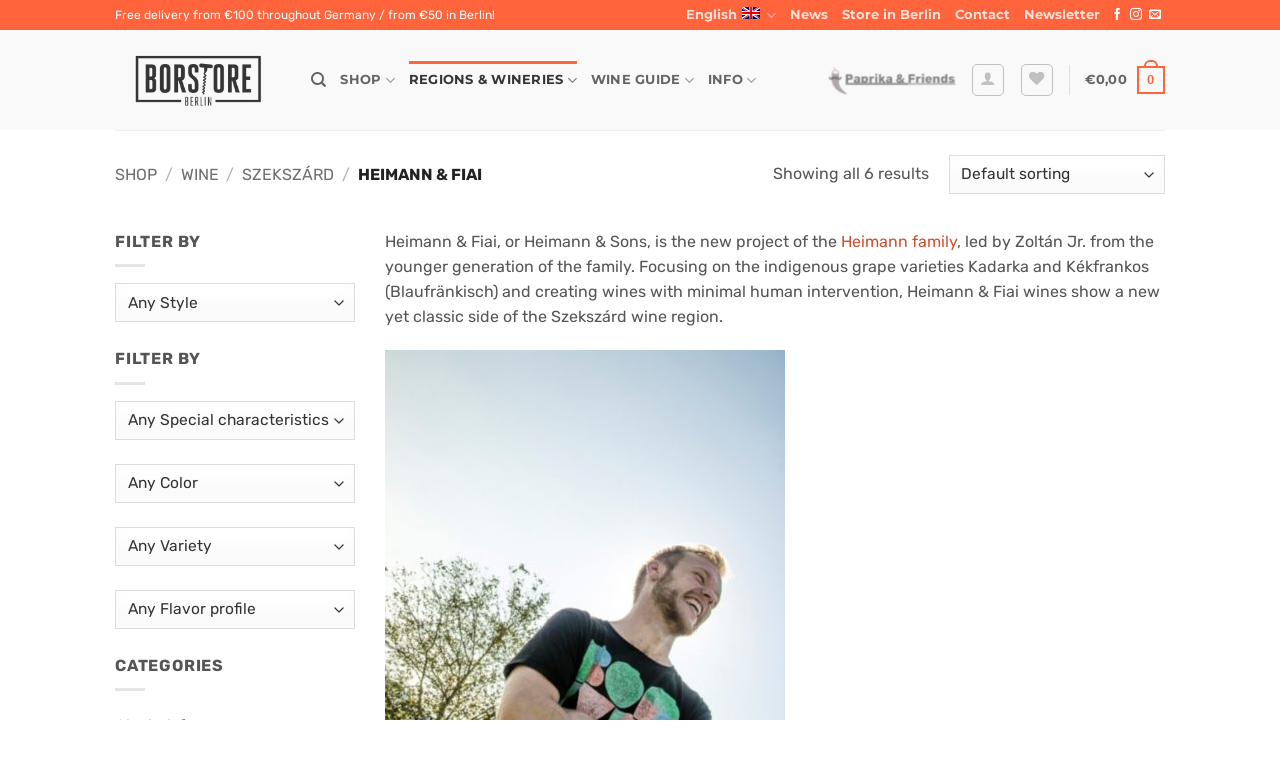

--- FILE ---
content_type: text/html; charset=UTF-8
request_url: https://borstore.de/en/product-category/wine/szekszard/heimann-fiai/
body_size: 39676
content:
<!DOCTYPE html>
<html lang="en-US" class="loading-site no-js">
<head>
	<meta charset="UTF-8" />
	<link rel="profile" href="https://gmpg.org/xfn/11" />
	<link rel="pingback" href="https://borstore.de/xmlrpc.php" />

					<script>document.documentElement.className = document.documentElement.className + ' yes-js js_active js'</script>
			<script>(function(html){html.className = html.className.replace(/\bno-js\b/,'js')})(document.documentElement);</script>
<meta name='robots' content='index, follow, max-image-preview:large, max-snippet:-1, max-video-preview:-1' />
	<style>img:is([sizes="auto" i], [sizes^="auto," i]) { contain-intrinsic-size: 3000px 1500px }</style>
	<meta name="viewport" content="width=device-width, initial-scale=1" />
	<!-- This site is optimized with the Yoast SEO plugin v26.6 - https://yoast.com/wordpress/plugins/seo/ -->
	<title>Heimann &amp; Fiai - BorStore – Wein aus Ungarn</title>
	<link rel="canonical" href="https://borstore.de/en/product-category/wine/szekszard/heimann-fiai/" />
	<meta property="og:locale" content="en_US" />
	<meta property="og:type" content="article" />
	<meta property="og:title" content="Heimann &amp; Fiai - BorStore – Wein aus Ungarn" />
	<meta property="og:description" content="Heimann &amp; Fiai, or Heimann &amp; Sons, is the new project of the Heimann family, led by Zoltán Jr. from the younger generation of the family. Focusing on the indigenous grape varieties Kadarka and Kékfrankos (Blaufränkisch) and creating wines with minimal human intervention, Heimann &amp; Fiai wines show a new yet classic side of the Szekszárd wine region." />
	<meta property="og:url" content="https://borstore.de/en/product-category/wine/szekszard/heimann-fiai/" />
	<meta property="og:site_name" content="BorStore – Wein aus Ungarn" />
	<meta property="og:image" content="http://borstore.de/wp-content/uploads/2021/02/Heimann-Fiai-400x400.jpg" />
	<meta name="twitter:card" content="summary_large_image" />
	<script type="application/ld+json" class="yoast-schema-graph">{"@context":"https://schema.org","@graph":[{"@type":"CollectionPage","@id":"https://borstore.de/en/product-category/wine/szekszard/heimann-fiai/","url":"https://borstore.de/en/product-category/wine/szekszard/heimann-fiai/","name":"Heimann &amp; Fiai - BorStore – Wein aus Ungarn","isPartOf":{"@id":"https://borstore.de/en/#website"},"primaryImageOfPage":{"@id":"https://borstore.de/en/product-category/wine/szekszard/heimann-fiai/#primaryimage"},"image":{"@id":"https://borstore.de/en/product-category/wine/szekszard/heimann-fiai/#primaryimage"},"thumbnailUrl":"https://borstore.de/wp-content/uploads/2025/01/Heimann-Szivem.jpg","breadcrumb":{"@id":"https://borstore.de/en/product-category/wine/szekszard/heimann-fiai/#breadcrumb"},"inLanguage":"en-US"},{"@type":"ImageObject","inLanguage":"en-US","@id":"https://borstore.de/en/product-category/wine/szekszard/heimann-fiai/#primaryimage","url":"https://borstore.de/wp-content/uploads/2025/01/Heimann-Szivem.jpg","contentUrl":"https://borstore.de/wp-content/uploads/2025/01/Heimann-Szivem.jpg","width":450,"height":600},{"@type":"BreadcrumbList","@id":"https://borstore.de/en/product-category/wine/szekszard/heimann-fiai/#breadcrumb","itemListElement":[{"@type":"ListItem","position":1,"name":"Home","item":"https://borstore.de/en/"},{"@type":"ListItem","position":2,"name":"Wine","item":"https://borstore.de/en/product-category/wine/"},{"@type":"ListItem","position":3,"name":"Szekszárd","item":"https://borstore.de/en/product-category/wine/szekszard/"},{"@type":"ListItem","position":4,"name":"Heimann &amp; Fiai"}]},{"@type":"WebSite","@id":"https://borstore.de/en/#website","url":"https://borstore.de/en/","name":"BorStore – Wein aus Ungarn","description":"Spannende ungarische Weine aus den besten Weinregionen","publisher":{"@id":"https://borstore.de/en/#organization"},"alternateName":"BorStore","potentialAction":[{"@type":"SearchAction","target":{"@type":"EntryPoint","urlTemplate":"https://borstore.de/en/?s={search_term_string}"},"query-input":{"@type":"PropertyValueSpecification","valueRequired":true,"valueName":"search_term_string"}}],"inLanguage":"en-US"},{"@type":"Organization","@id":"https://borstore.de/en/#organization","name":"BorStore Weinversand KG","alternateName":"BorStore","url":"https://borstore.de/en/","logo":{"@type":"ImageObject","inLanguage":"en-US","@id":"https://borstore.de/en/#/schema/logo/image/","url":"https://borstore.de/wp-content/uploads/2017/07/cropped-borstore_logo.png","contentUrl":"https://borstore.de/wp-content/uploads/2017/07/cropped-borstore_logo.png","width":269,"height":110,"caption":"BorStore Weinversand KG"},"image":{"@id":"https://borstore.de/en/#/schema/logo/image/"},"sameAs":["https://facebook.com/borstore"]}]}</script>
	<!-- / Yoast SEO plugin. -->



<link rel='prefetch' href='https://borstore.de/wp-content/themes/flatsome/assets/js/flatsome.js?ver=e2eddd6c228105dac048' />
<link rel='prefetch' href='https://borstore.de/wp-content/themes/flatsome/assets/js/chunk.slider.js?ver=3.20.3' />
<link rel='prefetch' href='https://borstore.de/wp-content/themes/flatsome/assets/js/chunk.popups.js?ver=3.20.3' />
<link rel='prefetch' href='https://borstore.de/wp-content/themes/flatsome/assets/js/chunk.tooltips.js?ver=3.20.3' />
<link rel='prefetch' href='https://borstore.de/wp-content/themes/flatsome/assets/js/woocommerce.js?ver=1c9be63d628ff7c3ff4c' />
<link rel='stylesheet' id='addify_csp_front_css-css' href='https://borstore.de/wp-content/plugins/role-based-pricing-for-woocommerce//assets/css/addify_csp_front_css.css?ver=1.0' type='text/css' media='all' />
<style id='wp-block-library-inline-css' type='text/css'>
:root{--wp-admin-theme-color:#007cba;--wp-admin-theme-color--rgb:0,124,186;--wp-admin-theme-color-darker-10:#006ba1;--wp-admin-theme-color-darker-10--rgb:0,107,161;--wp-admin-theme-color-darker-20:#005a87;--wp-admin-theme-color-darker-20--rgb:0,90,135;--wp-admin-border-width-focus:2px;--wp-block-synced-color:#7a00df;--wp-block-synced-color--rgb:122,0,223;--wp-bound-block-color:var(--wp-block-synced-color)}@media (min-resolution:192dpi){:root{--wp-admin-border-width-focus:1.5px}}.wp-element-button{cursor:pointer}:root{--wp--preset--font-size--normal:16px;--wp--preset--font-size--huge:42px}:root .has-very-light-gray-background-color{background-color:#eee}:root .has-very-dark-gray-background-color{background-color:#313131}:root .has-very-light-gray-color{color:#eee}:root .has-very-dark-gray-color{color:#313131}:root .has-vivid-green-cyan-to-vivid-cyan-blue-gradient-background{background:linear-gradient(135deg,#00d084,#0693e3)}:root .has-purple-crush-gradient-background{background:linear-gradient(135deg,#34e2e4,#4721fb 50%,#ab1dfe)}:root .has-hazy-dawn-gradient-background{background:linear-gradient(135deg,#faaca8,#dad0ec)}:root .has-subdued-olive-gradient-background{background:linear-gradient(135deg,#fafae1,#67a671)}:root .has-atomic-cream-gradient-background{background:linear-gradient(135deg,#fdd79a,#004a59)}:root .has-nightshade-gradient-background{background:linear-gradient(135deg,#330968,#31cdcf)}:root .has-midnight-gradient-background{background:linear-gradient(135deg,#020381,#2874fc)}.has-regular-font-size{font-size:1em}.has-larger-font-size{font-size:2.625em}.has-normal-font-size{font-size:var(--wp--preset--font-size--normal)}.has-huge-font-size{font-size:var(--wp--preset--font-size--huge)}.has-text-align-center{text-align:center}.has-text-align-left{text-align:left}.has-text-align-right{text-align:right}#end-resizable-editor-section{display:none}.aligncenter{clear:both}.items-justified-left{justify-content:flex-start}.items-justified-center{justify-content:center}.items-justified-right{justify-content:flex-end}.items-justified-space-between{justify-content:space-between}.screen-reader-text{border:0;clip-path:inset(50%);height:1px;margin:-1px;overflow:hidden;padding:0;position:absolute;width:1px;word-wrap:normal!important}.screen-reader-text:focus{background-color:#ddd;clip-path:none;color:#444;display:block;font-size:1em;height:auto;left:5px;line-height:normal;padding:15px 23px 14px;text-decoration:none;top:5px;width:auto;z-index:100000}html :where(.has-border-color){border-style:solid}html :where([style*=border-top-color]){border-top-style:solid}html :where([style*=border-right-color]){border-right-style:solid}html :where([style*=border-bottom-color]){border-bottom-style:solid}html :where([style*=border-left-color]){border-left-style:solid}html :where([style*=border-width]){border-style:solid}html :where([style*=border-top-width]){border-top-style:solid}html :where([style*=border-right-width]){border-right-style:solid}html :where([style*=border-bottom-width]){border-bottom-style:solid}html :where([style*=border-left-width]){border-left-style:solid}html :where(img[class*=wp-image-]){height:auto;max-width:100%}:where(figure){margin:0 0 1em}html :where(.is-position-sticky){--wp-admin--admin-bar--position-offset:var(--wp-admin--admin-bar--height,0px)}@media screen and (max-width:600px){html :where(.is-position-sticky){--wp-admin--admin-bar--position-offset:0px}}
</style>
<style id='woocommerce-inline-inline-css' type='text/css'>
.woocommerce form .form-row .required { visibility: hidden; }
</style>
<link rel='stylesheet' id='wpml-legacy-dropdown-0-css' href='https://borstore.de/wp-content/plugins/sitepress-multilingual-cms/templates/language-switchers/legacy-dropdown/style.min.css?ver=1' type='text/css' media='all' />
<link rel='stylesheet' id='wpml-menu-item-0-css' href='https://borstore.de/wp-content/plugins/sitepress-multilingual-cms/templates/language-switchers/menu-item/style.min.css?ver=1' type='text/css' media='all' />
<link rel='stylesheet' id='cms-navigation-style-base-css' href='https://borstore.de/wp-content/plugins/wpml-cms-nav/res/css/cms-navigation-base.css?ver=1.5.6' type='text/css' media='screen' />
<link rel='stylesheet' id='cms-navigation-style-css' href='https://borstore.de/wp-content/plugins/wpml-cms-nav/res/css/cms-navigation.css?ver=1.5.6' type='text/css' media='screen' />
<link rel='stylesheet' id='flatsome-woocommerce-wishlist-css' href='https://borstore.de/wp-content/themes/flatsome/inc/integrations/wc-yith-wishlist/wishlist.css?ver=3.20.3' type='text/css' media='all' />
<link rel='stylesheet' id='wc-pb-checkout-blocks-css' href='https://borstore.de/wp-content/plugins/woocommerce-product-bundles/assets/css/frontend/checkout-blocks.css?ver=8.5.5' type='text/css' media='all' />
<link rel='stylesheet' id='woocommerce-gzd-layout-css' href='https://borstore.de/wp-content/plugins/woocommerce-germanized/build/static/layout-styles.css?ver=3.20.4' type='text/css' media='all' />
<style id='woocommerce-gzd-layout-inline-css' type='text/css'>
.woocommerce-checkout .shop_table { background-color: #eeeeee; } .product p.deposit-packaging-type { font-size: 1.25em !important; } p.woocommerce-shipping-destination { display: none; }
                .wc-gzd-nutri-score-value-a {
                    background: url(https://borstore.de/wp-content/plugins/woocommerce-germanized/assets/images/nutri-score-a.svg) no-repeat;
                }
                .wc-gzd-nutri-score-value-b {
                    background: url(https://borstore.de/wp-content/plugins/woocommerce-germanized/assets/images/nutri-score-b.svg) no-repeat;
                }
                .wc-gzd-nutri-score-value-c {
                    background: url(https://borstore.de/wp-content/plugins/woocommerce-germanized/assets/images/nutri-score-c.svg) no-repeat;
                }
                .wc-gzd-nutri-score-value-d {
                    background: url(https://borstore.de/wp-content/plugins/woocommerce-germanized/assets/images/nutri-score-d.svg) no-repeat;
                }
                .wc-gzd-nutri-score-value-e {
                    background: url(https://borstore.de/wp-content/plugins/woocommerce-germanized/assets/images/nutri-score-e.svg) no-repeat;
                }
            
</style>
<link rel='stylesheet' id='wc-bundle-style-css' href='https://borstore.de/wp-content/plugins/woocommerce-product-bundles/assets/css/frontend/woocommerce.css?ver=8.5.5' type='text/css' media='all' />
<link rel='stylesheet' id='flatsome-main-css' href='https://borstore.de/wp-content/themes/flatsome/assets/css/flatsome.css?ver=3.20.3' type='text/css' media='all' />
<style id='flatsome-main-inline-css' type='text/css'>
@font-face {
				font-family: "fl-icons";
				font-display: block;
				src: url(https://borstore.de/wp-content/themes/flatsome/assets/css/icons/fl-icons.eot?v=3.20.3);
				src:
					url(https://borstore.de/wp-content/themes/flatsome/assets/css/icons/fl-icons.eot#iefix?v=3.20.3) format("embedded-opentype"),
					url(https://borstore.de/wp-content/themes/flatsome/assets/css/icons/fl-icons.woff2?v=3.20.3) format("woff2"),
					url(https://borstore.de/wp-content/themes/flatsome/assets/css/icons/fl-icons.ttf?v=3.20.3) format("truetype"),
					url(https://borstore.de/wp-content/themes/flatsome/assets/css/icons/fl-icons.woff?v=3.20.3) format("woff"),
					url(https://borstore.de/wp-content/themes/flatsome/assets/css/icons/fl-icons.svg?v=3.20.3#fl-icons) format("svg");
			}
</style>
<link rel='stylesheet' id='flatsome-shop-css' href='https://borstore.de/wp-content/themes/flatsome/assets/css/flatsome-shop.css?ver=3.20.3' type='text/css' media='all' />
<link rel='stylesheet' id='moove_gdpr_frontend-css' href='https://borstore.de/wp-content/plugins/gdpr-cookie-compliance/dist/styles/gdpr-main-nf.css?ver=5.0.9' type='text/css' media='all' />
<style id='moove_gdpr_frontend-inline-css' type='text/css'>
				#moove_gdpr_cookie_modal .moove-gdpr-modal-content .moove-gdpr-tab-main h3.tab-title, 
				#moove_gdpr_cookie_modal .moove-gdpr-modal-content .moove-gdpr-tab-main span.tab-title,
				#moove_gdpr_cookie_modal .moove-gdpr-modal-content .moove-gdpr-modal-left-content #moove-gdpr-menu li a, 
				#moove_gdpr_cookie_modal .moove-gdpr-modal-content .moove-gdpr-modal-left-content #moove-gdpr-menu li button,
				#moove_gdpr_cookie_modal .moove-gdpr-modal-content .moove-gdpr-modal-left-content .moove-gdpr-branding-cnt a,
				#moove_gdpr_cookie_modal .moove-gdpr-modal-content .moove-gdpr-modal-footer-content .moove-gdpr-button-holder a.mgbutton, 
				#moove_gdpr_cookie_modal .moove-gdpr-modal-content .moove-gdpr-modal-footer-content .moove-gdpr-button-holder button.mgbutton,
				#moove_gdpr_cookie_modal .cookie-switch .cookie-slider:after, 
				#moove_gdpr_cookie_modal .cookie-switch .slider:after, 
				#moove_gdpr_cookie_modal .switch .cookie-slider:after, 
				#moove_gdpr_cookie_modal .switch .slider:after,
				#moove_gdpr_cookie_info_bar .moove-gdpr-info-bar-container .moove-gdpr-info-bar-content p, 
				#moove_gdpr_cookie_info_bar .moove-gdpr-info-bar-container .moove-gdpr-info-bar-content p a,
				#moove_gdpr_cookie_info_bar .moove-gdpr-info-bar-container .moove-gdpr-info-bar-content a.mgbutton, 
				#moove_gdpr_cookie_info_bar .moove-gdpr-info-bar-container .moove-gdpr-info-bar-content button.mgbutton,
				#moove_gdpr_cookie_modal .moove-gdpr-modal-content .moove-gdpr-tab-main .moove-gdpr-tab-main-content h1, 
				#moove_gdpr_cookie_modal .moove-gdpr-modal-content .moove-gdpr-tab-main .moove-gdpr-tab-main-content h2, 
				#moove_gdpr_cookie_modal .moove-gdpr-modal-content .moove-gdpr-tab-main .moove-gdpr-tab-main-content h3, 
				#moove_gdpr_cookie_modal .moove-gdpr-modal-content .moove-gdpr-tab-main .moove-gdpr-tab-main-content h4, 
				#moove_gdpr_cookie_modal .moove-gdpr-modal-content .moove-gdpr-tab-main .moove-gdpr-tab-main-content h5, 
				#moove_gdpr_cookie_modal .moove-gdpr-modal-content .moove-gdpr-tab-main .moove-gdpr-tab-main-content h6,
				#moove_gdpr_cookie_modal .moove-gdpr-modal-content.moove_gdpr_modal_theme_v2 .moove-gdpr-modal-title .tab-title,
				#moove_gdpr_cookie_modal .moove-gdpr-modal-content.moove_gdpr_modal_theme_v2 .moove-gdpr-tab-main h3.tab-title, 
				#moove_gdpr_cookie_modal .moove-gdpr-modal-content.moove_gdpr_modal_theme_v2 .moove-gdpr-tab-main span.tab-title,
				#moove_gdpr_cookie_modal .moove-gdpr-modal-content.moove_gdpr_modal_theme_v2 .moove-gdpr-branding-cnt a {
					font-weight: inherit				}
			#moove_gdpr_cookie_modal,#moove_gdpr_cookie_info_bar,.gdpr_cookie_settings_shortcode_content{font-family:inherit}#moove_gdpr_save_popup_settings_button{background-color:#373737;color:#fff}#moove_gdpr_save_popup_settings_button:hover{background-color:#000}#moove_gdpr_cookie_info_bar .moove-gdpr-info-bar-container .moove-gdpr-info-bar-content a.mgbutton,#moove_gdpr_cookie_info_bar .moove-gdpr-info-bar-container .moove-gdpr-info-bar-content button.mgbutton{background-color:#ff643d}#moove_gdpr_cookie_modal .moove-gdpr-modal-content .moove-gdpr-modal-footer-content .moove-gdpr-button-holder a.mgbutton,#moove_gdpr_cookie_modal .moove-gdpr-modal-content .moove-gdpr-modal-footer-content .moove-gdpr-button-holder button.mgbutton,.gdpr_cookie_settings_shortcode_content .gdpr-shr-button.button-green{background-color:#ff643d;border-color:#ff643d}#moove_gdpr_cookie_modal .moove-gdpr-modal-content .moove-gdpr-modal-footer-content .moove-gdpr-button-holder a.mgbutton:hover,#moove_gdpr_cookie_modal .moove-gdpr-modal-content .moove-gdpr-modal-footer-content .moove-gdpr-button-holder button.mgbutton:hover,.gdpr_cookie_settings_shortcode_content .gdpr-shr-button.button-green:hover{background-color:#fff;color:#ff643d}#moove_gdpr_cookie_modal .moove-gdpr-modal-content .moove-gdpr-modal-close i,#moove_gdpr_cookie_modal .moove-gdpr-modal-content .moove-gdpr-modal-close span.gdpr-icon{background-color:#ff643d;border:1px solid #ff643d}#moove_gdpr_cookie_info_bar span.moove-gdpr-infobar-allow-all.focus-g,#moove_gdpr_cookie_info_bar span.moove-gdpr-infobar-allow-all:focus,#moove_gdpr_cookie_info_bar button.moove-gdpr-infobar-allow-all.focus-g,#moove_gdpr_cookie_info_bar button.moove-gdpr-infobar-allow-all:focus,#moove_gdpr_cookie_info_bar span.moove-gdpr-infobar-reject-btn.focus-g,#moove_gdpr_cookie_info_bar span.moove-gdpr-infobar-reject-btn:focus,#moove_gdpr_cookie_info_bar button.moove-gdpr-infobar-reject-btn.focus-g,#moove_gdpr_cookie_info_bar button.moove-gdpr-infobar-reject-btn:focus,#moove_gdpr_cookie_info_bar span.change-settings-button.focus-g,#moove_gdpr_cookie_info_bar span.change-settings-button:focus,#moove_gdpr_cookie_info_bar button.change-settings-button.focus-g,#moove_gdpr_cookie_info_bar button.change-settings-button:focus{-webkit-box-shadow:0 0 1px 3px #ff643d;-moz-box-shadow:0 0 1px 3px #ff643d;box-shadow:0 0 1px 3px #ff643d}#moove_gdpr_cookie_modal .moove-gdpr-modal-content .moove-gdpr-modal-close i:hover,#moove_gdpr_cookie_modal .moove-gdpr-modal-content .moove-gdpr-modal-close span.gdpr-icon:hover,#moove_gdpr_cookie_info_bar span[data-href]>u.change-settings-button{color:#ff643d}#moove_gdpr_cookie_modal .moove-gdpr-modal-content .moove-gdpr-modal-left-content #moove-gdpr-menu li.menu-item-selected a span.gdpr-icon,#moove_gdpr_cookie_modal .moove-gdpr-modal-content .moove-gdpr-modal-left-content #moove-gdpr-menu li.menu-item-selected button span.gdpr-icon{color:inherit}#moove_gdpr_cookie_modal .moove-gdpr-modal-content .moove-gdpr-modal-left-content #moove-gdpr-menu li a span.gdpr-icon,#moove_gdpr_cookie_modal .moove-gdpr-modal-content .moove-gdpr-modal-left-content #moove-gdpr-menu li button span.gdpr-icon{color:inherit}#moove_gdpr_cookie_modal .gdpr-acc-link{line-height:0;font-size:0;color:transparent;position:absolute}#moove_gdpr_cookie_modal .moove-gdpr-modal-content .moove-gdpr-modal-close:hover i,#moove_gdpr_cookie_modal .moove-gdpr-modal-content .moove-gdpr-modal-left-content #moove-gdpr-menu li a,#moove_gdpr_cookie_modal .moove-gdpr-modal-content .moove-gdpr-modal-left-content #moove-gdpr-menu li button,#moove_gdpr_cookie_modal .moove-gdpr-modal-content .moove-gdpr-modal-left-content #moove-gdpr-menu li button i,#moove_gdpr_cookie_modal .moove-gdpr-modal-content .moove-gdpr-modal-left-content #moove-gdpr-menu li a i,#moove_gdpr_cookie_modal .moove-gdpr-modal-content .moove-gdpr-tab-main .moove-gdpr-tab-main-content a:hover,#moove_gdpr_cookie_info_bar.moove-gdpr-dark-scheme .moove-gdpr-info-bar-container .moove-gdpr-info-bar-content a.mgbutton:hover,#moove_gdpr_cookie_info_bar.moove-gdpr-dark-scheme .moove-gdpr-info-bar-container .moove-gdpr-info-bar-content button.mgbutton:hover,#moove_gdpr_cookie_info_bar.moove-gdpr-dark-scheme .moove-gdpr-info-bar-container .moove-gdpr-info-bar-content a:hover,#moove_gdpr_cookie_info_bar.moove-gdpr-dark-scheme .moove-gdpr-info-bar-container .moove-gdpr-info-bar-content button:hover,#moove_gdpr_cookie_info_bar.moove-gdpr-dark-scheme .moove-gdpr-info-bar-container .moove-gdpr-info-bar-content span.change-settings-button:hover,#moove_gdpr_cookie_info_bar.moove-gdpr-dark-scheme .moove-gdpr-info-bar-container .moove-gdpr-info-bar-content button.change-settings-button:hover,#moove_gdpr_cookie_info_bar.moove-gdpr-dark-scheme .moove-gdpr-info-bar-container .moove-gdpr-info-bar-content u.change-settings-button:hover,#moove_gdpr_cookie_info_bar span[data-href]>u.change-settings-button,#moove_gdpr_cookie_info_bar.moove-gdpr-dark-scheme .moove-gdpr-info-bar-container .moove-gdpr-info-bar-content a.mgbutton.focus-g,#moove_gdpr_cookie_info_bar.moove-gdpr-dark-scheme .moove-gdpr-info-bar-container .moove-gdpr-info-bar-content button.mgbutton.focus-g,#moove_gdpr_cookie_info_bar.moove-gdpr-dark-scheme .moove-gdpr-info-bar-container .moove-gdpr-info-bar-content a.focus-g,#moove_gdpr_cookie_info_bar.moove-gdpr-dark-scheme .moove-gdpr-info-bar-container .moove-gdpr-info-bar-content button.focus-g,#moove_gdpr_cookie_info_bar.moove-gdpr-dark-scheme .moove-gdpr-info-bar-container .moove-gdpr-info-bar-content a.mgbutton:focus,#moove_gdpr_cookie_info_bar.moove-gdpr-dark-scheme .moove-gdpr-info-bar-container .moove-gdpr-info-bar-content button.mgbutton:focus,#moove_gdpr_cookie_info_bar.moove-gdpr-dark-scheme .moove-gdpr-info-bar-container .moove-gdpr-info-bar-content a:focus,#moove_gdpr_cookie_info_bar.moove-gdpr-dark-scheme .moove-gdpr-info-bar-container .moove-gdpr-info-bar-content button:focus,#moove_gdpr_cookie_info_bar.moove-gdpr-dark-scheme .moove-gdpr-info-bar-container .moove-gdpr-info-bar-content span.change-settings-button.focus-g,span.change-settings-button:focus,button.change-settings-button.focus-g,button.change-settings-button:focus,#moove_gdpr_cookie_info_bar.moove-gdpr-dark-scheme .moove-gdpr-info-bar-container .moove-gdpr-info-bar-content u.change-settings-button.focus-g,#moove_gdpr_cookie_info_bar.moove-gdpr-dark-scheme .moove-gdpr-info-bar-container .moove-gdpr-info-bar-content u.change-settings-button:focus{color:#ff643d}#moove_gdpr_cookie_modal .moove-gdpr-branding.focus-g span,#moove_gdpr_cookie_modal .moove-gdpr-modal-content .moove-gdpr-tab-main a.focus-g,#moove_gdpr_cookie_modal .moove-gdpr-modal-content .moove-gdpr-tab-main .gdpr-cd-details-toggle.focus-g{color:#ff643d}#moove_gdpr_cookie_modal.gdpr_lightbox-hide{display:none}
</style>
<link rel='stylesheet' id='wc-gzdp-theme-flatsome-css' href='https://borstore.de/wp-content/plugins/woocommerce-germanized-pro/build/static/wc-gzdp-theme-flatsome-styles.css?ver=4.2.12' type='text/css' media='all' />
<script type="text/javascript" src="https://borstore.de/wp-includes/js/jquery/jquery.min.js?ver=3.7.1" id="jquery-core-js"></script>
<script type="text/javascript" src="https://borstore.de/wp-content/plugins/role-based-pricing-for-woocommerce/assets/js/addify_csp_front_js.js?ver=1.0" id="af_csp_front_js-js"></script>
<script type="text/javascript" id="wpml-cookie-js-extra">
/* <![CDATA[ */
var wpml_cookies = {"wp-wpml_current_language":{"value":"en","expires":1,"path":"\/"}};
var wpml_cookies = {"wp-wpml_current_language":{"value":"en","expires":1,"path":"\/"}};
/* ]]> */
</script>
<script type="text/javascript" src="https://borstore.de/wp-content/plugins/sitepress-multilingual-cms/res/js/cookies/language-cookie.js?ver=486900" id="wpml-cookie-js" defer="defer" data-wp-strategy="defer"></script>
<script type="text/javascript" id="my-ajax-script-js-extra">
/* <![CDATA[ */
var myAjaxObject = {"ajaxUrl":"https:\/\/borstore.de\/wp-admin\/admin-ajax.php","nonce":"6a4a2f56b2"};
/* ]]> */
</script>
<script type="text/javascript" src="https://borstore.de/wp-content/plugins/role-based-pricing-for-woocommerce/includes/../assets/js/addify_csp_front_js.js?ver=1.0.0" id="my-ajax-script-js"></script>
<script type="text/javascript" src="https://borstore.de/wp-content/plugins/woocommerce/assets/js/jquery-blockui/jquery.blockUI.min.js?ver=2.7.0-wc.10.4.3" id="wc-jquery-blockui-js" data-wp-strategy="defer"></script>
<script type="text/javascript" id="wc-add-to-cart-js-extra">
/* <![CDATA[ */
var wc_add_to_cart_params = {"ajax_url":"\/wp-admin\/admin-ajax.php?lang=en","wc_ajax_url":"\/en\/?wc-ajax=%%endpoint%%","i18n_view_cart":"View cart","cart_url":"https:\/\/borstore.de\/en\/cart-2\/","is_cart":"","cart_redirect_after_add":"no"};
/* ]]> */
</script>
<script type="text/javascript" src="https://borstore.de/wp-content/plugins/woocommerce/assets/js/frontend/add-to-cart.min.js?ver=10.4.3" id="wc-add-to-cart-js" defer="defer" data-wp-strategy="defer"></script>
<script type="text/javascript" src="https://borstore.de/wp-content/plugins/woocommerce/assets/js/js-cookie/js.cookie.min.js?ver=2.1.4-wc.10.4.3" id="wc-js-cookie-js" data-wp-strategy="defer"></script>
<script type="text/javascript" src="https://borstore.de/wp-content/plugins/sitepress-multilingual-cms/templates/language-switchers/legacy-dropdown/script.min.js?ver=1" id="wpml-legacy-dropdown-0-js"></script>
<script type="text/javascript" id="wc-gzd-unit-price-observer-queue-js-extra">
/* <![CDATA[ */
var wc_gzd_unit_price_observer_queue_params = {"ajax_url":"\/wp-admin\/admin-ajax.php","wc_ajax_url":"\/en\/?wc-ajax=%%endpoint%%","refresh_unit_price_nonce":"21133e1292"};
/* ]]> */
</script>
<script type="text/javascript" src="https://borstore.de/wp-content/plugins/woocommerce-germanized/build/static/unit-price-observer-queue.js?ver=3.20.4" id="wc-gzd-unit-price-observer-queue-js" defer="defer" data-wp-strategy="defer"></script>
<script type="text/javascript" src="https://borstore.de/wp-content/plugins/woocommerce/assets/js/accounting/accounting.min.js?ver=0.4.2" id="wc-accounting-js"></script>
<script type="text/javascript" id="wc-gzd-unit-price-observer-js-extra">
/* <![CDATA[ */
var wc_gzd_unit_price_observer_params = {"wrapper":".product","price_selector":{"p.price":{"is_total_price":false,"is_primary_selector":true,"quantity_selector":""}},"replace_price":"1","product_id":"84961","price_decimal_sep":",","price_thousand_sep":".","qty_selector":"input.quantity, input.qty","refresh_on_load":""};
/* ]]> */
</script>
<script type="text/javascript" src="https://borstore.de/wp-content/plugins/woocommerce-germanized/build/static/unit-price-observer.js?ver=3.20.4" id="wc-gzd-unit-price-observer-js" defer="defer" data-wp-strategy="defer"></script>
<meta name="generator" content="WPML ver:4.8.6 stt:1,3;" />
								<script>
					// Define dataLayer and the gtag function.
					window.dataLayer = window.dataLayer || [];
					function gtag(){dataLayer.push(arguments);}

					// Set default consent to 'denied' as a placeholder
					// Determine actual values based on your own requirements
					gtag('consent', 'default', {
						'ad_storage': 'denied',
						'ad_user_data': 'denied',
						'ad_personalization': 'denied',
						'analytics_storage': 'denied',
						'personalization_storage': 'denied',
						'security_storage': 'denied',
						'functionality_storage': 'denied',
						'wait_for_update': '2000'
					});
				</script>

				<!-- Google Tag Manager -->
				<script>(function(w,d,s,l,i){w[l]=w[l]||[];w[l].push({'gtm.start':
				new Date().getTime(),event:'gtm.js'});var f=d.getElementsByTagName(s)[0],
				j=d.createElement(s),dl=l!='dataLayer'?'&l='+l:'';j.async=true;j.src=
				'https://www.googletagmanager.com/gtm.js?id='+i+dl;f.parentNode.insertBefore(j,f);
				})(window,document,'script','dataLayer','GTM-WFXV764N');</script>
				<!-- End Google Tag Manager -->
							<meta name="google-site-verification" content="w_j6bNmJ5tTqk066ss1eYhmj10nfo03COYUCuciVs78" />
<!-- MailerLite Universal -->
<script>
    (function(w,d,e,u,f,l,n){w[f]=w[f]||function(){(w[f].q=w[f].q||[])
    .push(arguments);},l=d.createElement(e),l.async=1,l.src=u,
    n=d.getElementsByTagName(e)[0],n.parentNode.insertBefore(l,n);})
    (window,document,'script','https://assets.mailerlite.com/js/universal.js','ml');
    ml('account', '1618655');
</script>
<!-- End MailerLite Universal -->	<noscript><style>.woocommerce-product-gallery{ opacity: 1 !important; }</style></noscript>
	<link rel="icon" href="https://borstore.de/wp-content/uploads/2017/07/cropped-borstore_icon-100x100.png" sizes="32x32" />
<link rel="icon" href="https://borstore.de/wp-content/uploads/2017/07/cropped-borstore_icon-200x200.png" sizes="192x192" />
<link rel="apple-touch-icon" href="https://borstore.de/wp-content/uploads/2017/07/cropped-borstore_icon-200x200.png" />
<meta name="msapplication-TileImage" content="https://borstore.de/wp-content/uploads/2017/07/cropped-borstore_icon-450x450.png" />
<style id="custom-css" type="text/css">:root {--primary-color: #ff643d;--fs-color-primary: #ff643d;--fs-color-secondary: #4ecc86;--fs-color-success: #4ecc86;--fs-color-alert: #ff643d;--fs-color-base: #555555;--fs-experimental-link-color: #cc5031;--fs-experimental-link-color-hover: #ff643d;}.tooltipster-base {--tooltip-color: #fff;--tooltip-bg-color: #000;}.off-canvas-right .mfp-content, .off-canvas-left .mfp-content {--drawer-width: 300px;}.off-canvas .mfp-content.off-canvas-cart {--drawer-width: 360px;}.header-main{height: 100px}#logo img{max-height: 100px}#logo{width:166px;}.header-bottom{min-height: 10px}.header-top{min-height: 30px}.transparent .header-main{height: 30px}.transparent #logo img{max-height: 30px}.has-transparent + .page-title:first-of-type,.has-transparent + #main > .page-title,.has-transparent + #main > div > .page-title,.has-transparent + #main .page-header-wrapper:first-of-type .page-title{padding-top: 60px;}.header.show-on-scroll,.stuck .header-main{height:70px!important}.stuck #logo img{max-height: 70px!important}.search-form{ width: 100%;}.header-bg-color {background-color: #f9f9f9}.header-bottom {background-color: #f1f1f1}.top-bar-nav > li > a{line-height: 16px }.header-main .nav > li > a{line-height: 16px }.stuck .header-main .nav > li > a{line-height: 50px }@media (max-width: 549px) {.header-main{height: 70px}#logo img{max-height: 70px}}.nav-dropdown{font-size:100%}.header-top{background-color:#ff643d!important;}h1,h2,h3,h4,h5,h6,.heading-font{color: #333333;}@media screen and (max-width: 549px){body{font-size: 100%;}}body{font-family: Rubik, sans-serif;}body {font-weight: 400;font-style: normal;}.nav > li > a {font-family: Montserrat, sans-serif;}.mobile-sidebar-levels-2 .nav > li > ul > li > a {font-family: Montserrat, sans-serif;}.nav > li > a,.mobile-sidebar-levels-2 .nav > li > ul > li > a {font-weight: 700;font-style: normal;}h1,h2,h3,h4,h5,h6,.heading-font, .off-canvas-center .nav-sidebar.nav-vertical > li > a{font-family: Rubik, sans-serif;}h1,h2,h3,h4,h5,h6,.heading-font,.banner h1,.banner h2 {font-weight: 700;font-style: normal;}.alt-font{font-family: Rubik, sans-serif;}.alt-font {font-weight: 400!important;font-style: normal!important;}.shop-page-title.featured-title .title-overlay{background-color: #555555;}.has-equal-box-heights .box-image {padding-top: 150%;}.star-rating span:before,.star-rating:before, .woocommerce-page .star-rating:before, .stars a:hover:after, .stars a.active:after{color: #ebd849}input[type='submit'], input[type="button"], button:not(.icon), .button:not(.icon){border-radius: 2px!important}@media screen and (min-width: 550px){.products .box-vertical .box-image{min-width: 450px!important;width: 450px!important;}}.footer-1{background-color: #ffffff}.footer-2{background-color: #eaeaea}.absolute-footer, html{background-color: #333333}.page-title-small + main .product-container > .row{padding-top:0;}button[name='update_cart'] { display: none; }.nav-vertical-fly-out > li + li {border-top-width: 1px; border-top-style: solid;}.label-new.menu-item > a:after{content:"New";}.label-hot.menu-item > a:after{content:"Hot";}.label-sale.menu-item > a:after{content:"Sale";}.label-popular.menu-item > a:after{content:"Popular";}</style>		<style type="text/css" id="wp-custom-css">
			.menu-item-60029 > a {
    opacity: 0%;
}
.menu-item-60030 > a {
    opacity: 0%;
}

.menu-item-60031 > a {
    opacity: 0%;
}

.menu-item-57033 > a {
    opacity: 0%;
}
.menu-item-57044 > a {
    opacity: 0%;
}
.menu-item-57054 > a {
    opacity: 0%;
}

.menu-item-61933 > a {
    opacity: 0%; 
}
.menu-item-61934 > a {
    opacity: 0%;
}
.menu-item-61936 > a {
    opacity: 0%;
}

html {
	background-color: white;
}

.postid-102231 .post-date {
    display: none !important;
}
.postid-102209 .post-date {
    display: none !important;
}		</style>
		<style id="kirki-inline-styles">/* arabic */
@font-face {
  font-family: 'Rubik';
  font-style: normal;
  font-weight: 400;
  font-display: swap;
  src: url(https://borstore.de/wp-content/fonts/rubik/iJWKBXyIfDnIV7nErXyi0A.woff2) format('woff2');
  unicode-range: U+0600-06FF, U+0750-077F, U+0870-088E, U+0890-0891, U+0897-08E1, U+08E3-08FF, U+200C-200E, U+2010-2011, U+204F, U+2E41, U+FB50-FDFF, U+FE70-FE74, U+FE76-FEFC, U+102E0-102FB, U+10E60-10E7E, U+10EC2-10EC4, U+10EFC-10EFF, U+1EE00-1EE03, U+1EE05-1EE1F, U+1EE21-1EE22, U+1EE24, U+1EE27, U+1EE29-1EE32, U+1EE34-1EE37, U+1EE39, U+1EE3B, U+1EE42, U+1EE47, U+1EE49, U+1EE4B, U+1EE4D-1EE4F, U+1EE51-1EE52, U+1EE54, U+1EE57, U+1EE59, U+1EE5B, U+1EE5D, U+1EE5F, U+1EE61-1EE62, U+1EE64, U+1EE67-1EE6A, U+1EE6C-1EE72, U+1EE74-1EE77, U+1EE79-1EE7C, U+1EE7E, U+1EE80-1EE89, U+1EE8B-1EE9B, U+1EEA1-1EEA3, U+1EEA5-1EEA9, U+1EEAB-1EEBB, U+1EEF0-1EEF1;
}
/* cyrillic-ext */
@font-face {
  font-family: 'Rubik';
  font-style: normal;
  font-weight: 400;
  font-display: swap;
  src: url(https://borstore.de/wp-content/fonts/rubik/iJWKBXyIfDnIV7nMrXyi0A.woff2) format('woff2');
  unicode-range: U+0460-052F, U+1C80-1C8A, U+20B4, U+2DE0-2DFF, U+A640-A69F, U+FE2E-FE2F;
}
/* cyrillic */
@font-face {
  font-family: 'Rubik';
  font-style: normal;
  font-weight: 400;
  font-display: swap;
  src: url(https://borstore.de/wp-content/fonts/rubik/iJWKBXyIfDnIV7nFrXyi0A.woff2) format('woff2');
  unicode-range: U+0301, U+0400-045F, U+0490-0491, U+04B0-04B1, U+2116;
}
/* hebrew */
@font-face {
  font-family: 'Rubik';
  font-style: normal;
  font-weight: 400;
  font-display: swap;
  src: url(https://borstore.de/wp-content/fonts/rubik/iJWKBXyIfDnIV7nDrXyi0A.woff2) format('woff2');
  unicode-range: U+0307-0308, U+0590-05FF, U+200C-2010, U+20AA, U+25CC, U+FB1D-FB4F;
}
/* latin-ext */
@font-face {
  font-family: 'Rubik';
  font-style: normal;
  font-weight: 400;
  font-display: swap;
  src: url(https://borstore.de/wp-content/fonts/rubik/iJWKBXyIfDnIV7nPrXyi0A.woff2) format('woff2');
  unicode-range: U+0100-02BA, U+02BD-02C5, U+02C7-02CC, U+02CE-02D7, U+02DD-02FF, U+0304, U+0308, U+0329, U+1D00-1DBF, U+1E00-1E9F, U+1EF2-1EFF, U+2020, U+20A0-20AB, U+20AD-20C0, U+2113, U+2C60-2C7F, U+A720-A7FF;
}
/* latin */
@font-face {
  font-family: 'Rubik';
  font-style: normal;
  font-weight: 400;
  font-display: swap;
  src: url(https://borstore.de/wp-content/fonts/rubik/iJWKBXyIfDnIV7nBrXw.woff2) format('woff2');
  unicode-range: U+0000-00FF, U+0131, U+0152-0153, U+02BB-02BC, U+02C6, U+02DA, U+02DC, U+0304, U+0308, U+0329, U+2000-206F, U+20AC, U+2122, U+2191, U+2193, U+2212, U+2215, U+FEFF, U+FFFD;
}
/* arabic */
@font-face {
  font-family: 'Rubik';
  font-style: normal;
  font-weight: 700;
  font-display: swap;
  src: url(https://borstore.de/wp-content/fonts/rubik/iJWKBXyIfDnIV7nErXyi0A.woff2) format('woff2');
  unicode-range: U+0600-06FF, U+0750-077F, U+0870-088E, U+0890-0891, U+0897-08E1, U+08E3-08FF, U+200C-200E, U+2010-2011, U+204F, U+2E41, U+FB50-FDFF, U+FE70-FE74, U+FE76-FEFC, U+102E0-102FB, U+10E60-10E7E, U+10EC2-10EC4, U+10EFC-10EFF, U+1EE00-1EE03, U+1EE05-1EE1F, U+1EE21-1EE22, U+1EE24, U+1EE27, U+1EE29-1EE32, U+1EE34-1EE37, U+1EE39, U+1EE3B, U+1EE42, U+1EE47, U+1EE49, U+1EE4B, U+1EE4D-1EE4F, U+1EE51-1EE52, U+1EE54, U+1EE57, U+1EE59, U+1EE5B, U+1EE5D, U+1EE5F, U+1EE61-1EE62, U+1EE64, U+1EE67-1EE6A, U+1EE6C-1EE72, U+1EE74-1EE77, U+1EE79-1EE7C, U+1EE7E, U+1EE80-1EE89, U+1EE8B-1EE9B, U+1EEA1-1EEA3, U+1EEA5-1EEA9, U+1EEAB-1EEBB, U+1EEF0-1EEF1;
}
/* cyrillic-ext */
@font-face {
  font-family: 'Rubik';
  font-style: normal;
  font-weight: 700;
  font-display: swap;
  src: url(https://borstore.de/wp-content/fonts/rubik/iJWKBXyIfDnIV7nMrXyi0A.woff2) format('woff2');
  unicode-range: U+0460-052F, U+1C80-1C8A, U+20B4, U+2DE0-2DFF, U+A640-A69F, U+FE2E-FE2F;
}
/* cyrillic */
@font-face {
  font-family: 'Rubik';
  font-style: normal;
  font-weight: 700;
  font-display: swap;
  src: url(https://borstore.de/wp-content/fonts/rubik/iJWKBXyIfDnIV7nFrXyi0A.woff2) format('woff2');
  unicode-range: U+0301, U+0400-045F, U+0490-0491, U+04B0-04B1, U+2116;
}
/* hebrew */
@font-face {
  font-family: 'Rubik';
  font-style: normal;
  font-weight: 700;
  font-display: swap;
  src: url(https://borstore.de/wp-content/fonts/rubik/iJWKBXyIfDnIV7nDrXyi0A.woff2) format('woff2');
  unicode-range: U+0307-0308, U+0590-05FF, U+200C-2010, U+20AA, U+25CC, U+FB1D-FB4F;
}
/* latin-ext */
@font-face {
  font-family: 'Rubik';
  font-style: normal;
  font-weight: 700;
  font-display: swap;
  src: url(https://borstore.de/wp-content/fonts/rubik/iJWKBXyIfDnIV7nPrXyi0A.woff2) format('woff2');
  unicode-range: U+0100-02BA, U+02BD-02C5, U+02C7-02CC, U+02CE-02D7, U+02DD-02FF, U+0304, U+0308, U+0329, U+1D00-1DBF, U+1E00-1E9F, U+1EF2-1EFF, U+2020, U+20A0-20AB, U+20AD-20C0, U+2113, U+2C60-2C7F, U+A720-A7FF;
}
/* latin */
@font-face {
  font-family: 'Rubik';
  font-style: normal;
  font-weight: 700;
  font-display: swap;
  src: url(https://borstore.de/wp-content/fonts/rubik/iJWKBXyIfDnIV7nBrXw.woff2) format('woff2');
  unicode-range: U+0000-00FF, U+0131, U+0152-0153, U+02BB-02BC, U+02C6, U+02DA, U+02DC, U+0304, U+0308, U+0329, U+2000-206F, U+20AC, U+2122, U+2191, U+2193, U+2212, U+2215, U+FEFF, U+FFFD;
}/* cyrillic-ext */
@font-face {
  font-family: 'Montserrat';
  font-style: normal;
  font-weight: 700;
  font-display: swap;
  src: url(https://borstore.de/wp-content/fonts/montserrat/JTUHjIg1_i6t8kCHKm4532VJOt5-QNFgpCuM73w0aXpsog.woff2) format('woff2');
  unicode-range: U+0460-052F, U+1C80-1C8A, U+20B4, U+2DE0-2DFF, U+A640-A69F, U+FE2E-FE2F;
}
/* cyrillic */
@font-face {
  font-family: 'Montserrat';
  font-style: normal;
  font-weight: 700;
  font-display: swap;
  src: url(https://borstore.de/wp-content/fonts/montserrat/JTUHjIg1_i6t8kCHKm4532VJOt5-QNFgpCuM73w9aXpsog.woff2) format('woff2');
  unicode-range: U+0301, U+0400-045F, U+0490-0491, U+04B0-04B1, U+2116;
}
/* vietnamese */
@font-face {
  font-family: 'Montserrat';
  font-style: normal;
  font-weight: 700;
  font-display: swap;
  src: url(https://borstore.de/wp-content/fonts/montserrat/JTUHjIg1_i6t8kCHKm4532VJOt5-QNFgpCuM73w2aXpsog.woff2) format('woff2');
  unicode-range: U+0102-0103, U+0110-0111, U+0128-0129, U+0168-0169, U+01A0-01A1, U+01AF-01B0, U+0300-0301, U+0303-0304, U+0308-0309, U+0323, U+0329, U+1EA0-1EF9, U+20AB;
}
/* latin-ext */
@font-face {
  font-family: 'Montserrat';
  font-style: normal;
  font-weight: 700;
  font-display: swap;
  src: url(https://borstore.de/wp-content/fonts/montserrat/JTUHjIg1_i6t8kCHKm4532VJOt5-QNFgpCuM73w3aXpsog.woff2) format('woff2');
  unicode-range: U+0100-02BA, U+02BD-02C5, U+02C7-02CC, U+02CE-02D7, U+02DD-02FF, U+0304, U+0308, U+0329, U+1D00-1DBF, U+1E00-1E9F, U+1EF2-1EFF, U+2020, U+20A0-20AB, U+20AD-20C0, U+2113, U+2C60-2C7F, U+A720-A7FF;
}
/* latin */
@font-face {
  font-family: 'Montserrat';
  font-style: normal;
  font-weight: 700;
  font-display: swap;
  src: url(https://borstore.de/wp-content/fonts/montserrat/JTUHjIg1_i6t8kCHKm4532VJOt5-QNFgpCuM73w5aXo.woff2) format('woff2');
  unicode-range: U+0000-00FF, U+0131, U+0152-0153, U+02BB-02BC, U+02C6, U+02DA, U+02DC, U+0304, U+0308, U+0329, U+2000-206F, U+20AC, U+2122, U+2191, U+2193, U+2212, U+2215, U+FEFF, U+FFFD;
}</style></head>

<body class="archive tax-product_cat term-heimann-fiai term-559 wp-theme-flatsome wp-child-theme-flatsome-borstore theme-flatsome country- wcacr-rendered-2026-01-17-12-58-01 wcacr-rendered-time1768658281 wcacr-shipping-country-DE wcacr-billing-country-DE woocommerce woocommerce-page woocommerce-no-js full-width box-shadow lightbox nav-dropdown-has-arrow nav-dropdown-has-shadow nav-dropdown-has-border">


<a class="skip-link screen-reader-text" href="#main">Skip to content</a>

<div id="wrapper">

	
	<header id="header" class="header has-sticky sticky-shrink sticky-hide-on-scroll">
		<div class="header-wrapper">
			<div id="top-bar" class="header-top hide-for-sticky nav-dark">
    <div class="flex-row container">
      <div class="flex-col hide-for-medium flex-left">
          <ul class="nav nav-left medium-nav-center nav-small  nav-">
              <li class="html custom html_topbar_left">Free delivery from €100 throughout Germany / from €50 in Berlin!</li>          </ul>
      </div>

      <div class="flex-col hide-for-medium flex-center">
          <ul class="nav nav-center nav-small  nav-">
                        </ul>
      </div>

      <div class="flex-col hide-for-medium flex-right">
         <ul class="nav top-bar-nav nav-right nav-small  nav-">
              <li class="has-dropdown header-language-dropdown">
	<a href="#" class="header-language-dropdown__link nav-top-link" aria-expanded="false" aria-controls="ux-language-dropdown" aria-haspopup="menu">
		English		<i class="image-icon" aria-hidden="true"><img src="https://borstore.de/wp-content/plugins/sitepress-multilingual-cms/res/flags/en.png" alt=""/></i>		<i class="icon-angle-down" aria-hidden="true"></i>	</a>
	<ul id="ux-language-dropdown" class="nav-dropdown nav-dropdown-bold dropdown-uppercase" role="menu">
		<li ><a href="https://borstore.de/product-category/wein/szekszard-de/heimann-fiai-2/" hreflang="de" role="menuitem"><i class="icon-image" aria-hidden="true"><img src="https://borstore.de/wp-content/plugins/sitepress-multilingual-cms/res/flags/de.png" alt=""/></i> Deutsch</a></li><li class="active"><a href="https://borstore.de/en/product-category/wine/szekszard/heimann-fiai/" hreflang="en" role="menuitem"><i class="icon-image" aria-hidden="true"><img src="https://borstore.de/wp-content/plugins/sitepress-multilingual-cms/res/flags/en.png" alt=""/></i> English</a></li>	</ul>
</li>
<li id="menu-item-57078" class="menu-item menu-item-type-taxonomy menu-item-object-category menu-item-57078 menu-item-design-default"><a href="https://borstore.de/en/category/updates/" class="nav-top-link">News</a></li>
<li id="menu-item-57079" class="menu-item menu-item-type-post_type menu-item-object-page menu-item-57079 menu-item-design-default"><a href="https://borstore.de/en/store-in-berlin/" class="nav-top-link">Store in Berlin</a></li>
<li id="menu-item-57165" class="menu-item menu-item-type-post_type menu-item-object-page menu-item-57165 menu-item-design-default"><a href="https://borstore.de/en/43204-2/" class="nav-top-link">Contact</a></li>
<li class="header-newsletter-item has-icon">

<a href="#header-newsletter-signup" class="tooltip" role="button" title="Melde Dich für unseren Newsletter an!" aria-label="Newsletter" aria-expanded="false" aria-haspopup="dialog" aria-controls="header-newsletter-signup" data-flatsome-role-button>

  
      <span class="header-newsletter-title hide-for-medium">
      Newsletter    </span>
  </a>
	<div id="header-newsletter-signup"
	     class="lightbox-by-id lightbox-content mfp-hide lightbox-white "
	     style="max-width:700px ;padding:0px">
		<div class="message-box relative dark" style="padding-top:10px;padding-bottom:10px;"><div class="message-box-bg-image bg-fill fill" ></div><div class="message-box-bg-overlay bg-fill fill" style="background-color:rgb(78, 204, 134);"></div><div class="container relative"><div class="inner last-reset">

<div class="row row-small row-full-width align-middle align-center"  id="row-2050527024">


	<div id="col-456418713" class="col medium-9 small-12 large-9"  >
				<div class="col-inner"  >
			
			
<h3>Stay up to date with our wine newsletter!</h3>
<span style="font-size: 120%;">Sign up for our emails and get a 5€ welcome coupon as a thank you.</span>

		</div>
					</div>

	

	<div id="col-1146188854" class="col medium-3 small-12 large-3"  >
				<div class="col-inner text-center"  >
			
			

<a href="/en/newsletter/" class="button white is-outline is-large expand" >
		<span>Sign Up</span>
	</a>


		</div>
					</div>

	

</div>

</div></div></div>	</div>
	
	</li>
<li class="html header-social-icons ml-0">
	<div class="social-icons follow-icons" ><a href="https://www.facebook.com/borstore/" target="_blank" data-label="Facebook" class="icon plain tooltip facebook" title="Follow on Facebook" aria-label="Follow on Facebook" rel="noopener nofollow"><i class="icon-facebook" aria-hidden="true"></i></a><a href="https://www.instagram.com/borstoreberlin/" target="_blank" data-label="Instagram" class="icon plain tooltip instagram" title="Follow on Instagram" aria-label="Follow on Instagram" rel="noopener nofollow"><i class="icon-instagram" aria-hidden="true"></i></a><a href="mailto:info@borstore.de" data-label="E-mail" target="_blank" class="icon plain tooltip email" title="Send us an email" aria-label="Send us an email" rel="nofollow noopener"><i class="icon-envelop" aria-hidden="true"></i></a></div></li>
          </ul>
      </div>

            <div class="flex-col show-for-medium flex-grow">
          <ul class="nav nav-center nav-small mobile-nav  nav-">
              <li class="html custom html_topbar_left">Free delivery from €100 throughout Germany / from €50 in Berlin!</li>          </ul>
      </div>
      
    </div>
</div>
<div id="masthead" class="header-main ">
      <div class="header-inner flex-row container logo-left medium-logo-center" role="navigation">

          <!-- Logo -->
          <div id="logo" class="flex-col logo">
            
<!-- Header logo -->
<a href="https://borstore.de/en/" title="BorStore – Wein aus Ungarn - Spannende ungarische Weine aus den besten Weinregionen" rel="home">
		<img width="269" height="110" src="https://borstore.de/wp-content/uploads/2017/07/cropped-borstore_logo.png" class="header_logo header-logo" alt="BorStore – Wein aus Ungarn"/><img  width="269" height="110" src="https://borstore.de/wp-content/uploads/2017/07/cropped-borstore_logo.png" class="header-logo-dark" alt="BorStore – Wein aus Ungarn"/></a>
          </div>

          <!-- Mobile Left Elements -->
          <div class="flex-col show-for-medium flex-left">
            <ul class="mobile-nav nav nav-left ">
              <li class="nav-icon has-icon">
	<div class="header-button">		<a href="#" class="icon button round is-outline is-small" data-open="#main-menu" data-pos="left" data-bg="main-menu-overlay" role="button" aria-label="Menu" aria-controls="main-menu" aria-expanded="false" aria-haspopup="dialog" data-flatsome-role-button>
			<i class="icon-menu" aria-hidden="true"></i>					</a>
	 </div> </li>
            </ul>
          </div>

          <!-- Left Elements -->
          <div class="flex-col hide-for-medium flex-left
            flex-grow">
            <ul class="header-nav header-nav-main nav nav-left  nav-line-grow nav-uppercase" >
              <li class="header-search header-search-dropdown has-icon has-dropdown menu-item-has-children">
		<a href="#" aria-label="Search" aria-haspopup="true" aria-expanded="false" aria-controls="ux-search-dropdown" class="nav-top-link is-small"><i class="icon-search" aria-hidden="true"></i></a>
		<ul id="ux-search-dropdown" class="nav-dropdown nav-dropdown-bold dropdown-uppercase">
	 	<li class="header-search-form search-form html relative has-icon">
	<div class="header-search-form-wrapper">
		<div class="searchform-wrapper ux-search-box relative form-flat is-normal"><form role="search" method="get" class="searchform" action="https://borstore.de/en/">
	<div class="flex-row relative">
						<div class="flex-col flex-grow">
			<label class="screen-reader-text" for="woocommerce-product-search-field-0">Search for:</label>
			<input type="search" id="woocommerce-product-search-field-0" class="search-field mb-0" placeholder="Search&hellip;" value="" name="s" />
			<input type="hidden" name="post_type" value="product" />
							<input type="hidden" name="lang" value="en" />
					</div>
		<div class="flex-col">
			<button type="submit" value="Search" class="ux-search-submit submit-button secondary button  icon mb-0" aria-label="Submit">
				<i class="icon-search" aria-hidden="true"></i>			</button>
		</div>
	</div>
	<div class="live-search-results text-left z-top"></div>
</form>
</div>	</div>
</li>
	</ul>
</li>
<li id="menu-item-43" class="menu-item menu-item-type-post_type menu-item-object-page menu-item-has-children menu-item-43 menu-item-design-default has-dropdown"><a href="https://borstore.de/en/shop/" class="nav-top-link" aria-expanded="false" aria-haspopup="menu">Shop<i class="icon-angle-down" aria-hidden="true"></i></a>
<ul class="sub-menu nav-dropdown nav-dropdown-bold dropdown-uppercase">
	<li id="menu-item-56997" class="menu-item menu-item-type-taxonomy menu-item-object-product_cat current-product_cat-ancestor menu-item-has-children menu-item-56997 nav-dropdown-col"><a href="https://borstore.de/en/product-category/wine/">Wine</a>
	<ul class="sub-menu nav-column nav-dropdown-bold dropdown-uppercase">
		<li id="menu-item-56998" class="menu-item menu-item-type-custom menu-item-object-custom menu-item-56998"><a href="https://borstore.de/en/color/white/">White Wine</a></li>
		<li id="menu-item-56999" class="menu-item menu-item-type-custom menu-item-object-custom menu-item-56999"><a href="https://borstore.de/en/color/rose/">Rosé Wine</a></li>
		<li id="menu-item-57000" class="menu-item menu-item-type-custom menu-item-object-custom menu-item-57000"><a href="https://borstore.de/en/color/red/">Red Wine</a></li>
		<li id="menu-item-57001" class="menu-item menu-item-type-custom menu-item-object-custom menu-item-57001"><a href="https://borstore.de/en/style/sparkling/">Sparkling Wine</a></li>
		<li id="menu-item-57002" class="menu-item menu-item-type-custom menu-item-object-custom menu-item-57002"><a href="https://borstore.de/en/style/sweet/">Sweet Wine</a></li>
		<li id="menu-item-59264" class="menu-item menu-item-type-custom menu-item-object-custom menu-item-59264"><a href="https://borstore.de/en/special-characteristics/natural-wine/">Natural Wine</a></li>
		<li id="menu-item-57003" class="menu-item menu-item-type-taxonomy menu-item-object-product_cat menu-item-57003"><a href="https://borstore.de/en/product-category/mixed-cases/">Mixed Cases</a></li>
	</ul>
</li>
	<li id="menu-item-57004" class="menu-item menu-item-type-taxonomy menu-item-object-product_cat menu-item-has-children menu-item-57004 nav-dropdown-col"><a href="https://borstore.de/en/product-category/accessories/">Everything Else</a>
	<ul class="sub-menu nav-column nav-dropdown-bold dropdown-uppercase">
		<li id="menu-item-64844" class="menu-item menu-item-type-taxonomy menu-item-object-product_cat menu-item-64844"><a href="https://borstore.de/en/product-category/spirits/">Pálinka &amp; Spirits</a></li>
		<li id="menu-item-57006" class="menu-item menu-item-type-taxonomy menu-item-object-product_cat menu-item-57006"><a href="https://borstore.de/en/product-category/accessories/">Accessories</a></li>
		<li id="menu-item-57007" class="menu-item menu-item-type-taxonomy menu-item-object-product_cat menu-item-57007"><a href="https://borstore.de/en/product-category/gift-vouchers/">Gift Vouchers</a></li>
		<li id="menu-item-60804" class="menu-item menu-item-type-taxonomy menu-item-object-product_cat menu-item-60804"><a href="https://borstore.de/en/product-category/accessories/gift-packaging/">Gift Packaging</a></li>
		<li id="menu-item-102549" class="menu-item menu-item-type-post_type menu-item-object-post menu-item-102549"><a href="https://borstore.de/en/presenting-paprika-friends/">Delicatessen</a></li>
	</ul>
</li>
</ul>
</li>
<li id="menu-item-57610" class="menu-item menu-item-type-post_type menu-item-object-page current-menu-ancestor current_page_ancestor menu-item-has-children menu-item-57610 active menu-item-design-default has-dropdown"><a href="https://borstore.de/en/wine-regions-wineries/" class="nav-top-link" aria-expanded="false" aria-haspopup="menu">Regions &#038; Wineries<i class="icon-angle-down" aria-hidden="true"></i></a>
<ul class="sub-menu nav-dropdown nav-dropdown-bold dropdown-uppercase">
	<li id="menu-item-57009" class="menu-item menu-item-type-taxonomy menu-item-object-product_cat current-product_cat-ancestor menu-item-has-children menu-item-57009 nav-dropdown-col"><a href="https://borstore.de/en/product-category/wine/">Wine Regions</a>
	<ul class="sub-menu nav-column nav-dropdown-bold dropdown-uppercase">
		<li id="menu-item-57010" class="menu-item menu-item-type-taxonomy menu-item-object-product_cat menu-item-57010"><a href="https://borstore.de/en/product-category/wine/north-balaton/">North Balaton</a></li>
		<li id="menu-item-57011" class="menu-item menu-item-type-taxonomy menu-item-object-product_cat menu-item-57011"><a href="https://borstore.de/en/product-category/wine/south-balaton/">South Balaton</a></li>
		<li id="menu-item-57012" class="menu-item menu-item-type-taxonomy menu-item-object-product_cat menu-item-57012"><a href="https://borstore.de/en/product-category/wine/eger/">Eger</a></li>
		<li id="menu-item-57013" class="menu-item menu-item-type-taxonomy menu-item-object-product_cat menu-item-57013"><a href="https://borstore.de/en/product-category/wine/etyek/">Etyek</a></li>
		<li id="menu-item-57015" class="menu-item menu-item-type-taxonomy menu-item-object-product_cat menu-item-57015"><a href="https://borstore.de/en/product-category/wine/muzla/">Mužla</a></li>
		<li id="menu-item-57016" class="menu-item menu-item-type-taxonomy menu-item-object-product_cat menu-item-57016"><a href="https://borstore.de/en/product-category/wine/pannonhalma/">Pannonhalma</a></li>
		<li id="menu-item-57017" class="menu-item menu-item-type-taxonomy menu-item-object-product_cat menu-item-57017"><a href="https://borstore.de/en/product-category/wine/somlo/">Somló</a></li>
		<li id="menu-item-57018" class="menu-item menu-item-type-taxonomy menu-item-object-product_cat menu-item-57018"><a href="https://borstore.de/en/product-category/wine/sopron/">Sopron</a></li>
		<li id="menu-item-57019" class="menu-item menu-item-type-taxonomy menu-item-object-product_cat current-product_cat-ancestor current-product_cat-parent menu-item-57019"><a href="https://borstore.de/en/product-category/wine/szekszard/">Szekszárd</a></li>
		<li id="menu-item-57020" class="menu-item menu-item-type-taxonomy menu-item-object-product_cat menu-item-57020"><a href="https://borstore.de/en/product-category/wine/tokaj/">Tokaj</a></li>
		<li id="menu-item-64749" class="menu-item menu-item-type-taxonomy menu-item-object-product_cat menu-item-64749"><a href="https://borstore.de/en/product-category/wine/transylvania/">Transylvania</a></li>
		<li id="menu-item-57021" class="menu-item menu-item-type-taxonomy menu-item-object-product_cat menu-item-57021"><a href="https://borstore.de/en/product-category/wine/villany/">Villány</a></li>
	</ul>
</li>
	<li id="menu-item-57022" class="menu-item menu-item-type-custom menu-item-object-custom menu-item-has-children menu-item-57022 nav-dropdown-col"><a href="/en/wine-regions-wineries/">Wineries</a>
	<ul class="sub-menu nav-column nav-dropdown-bold dropdown-uppercase">
		<li id="menu-item-57023" class="menu-item menu-item-type-taxonomy menu-item-object-product_cat menu-item-57023"><a href="https://borstore.de/en/product-category/wine/tokaj/balassa-2/">Balassa</a></li>
		<li id="menu-item-62933" class="menu-item menu-item-type-taxonomy menu-item-object-product_cat menu-item-62933"><a href="https://borstore.de/en/product-category/wine/transylvania/balla-geza/">Balla Géza</a></li>
		<li id="menu-item-86307" class="menu-item menu-item-type-taxonomy menu-item-object-product_cat menu-item-86307"><a href="https://borstore.de/en/product-category/wine/north-balaton/barnag/">Barnag</a></li>
		<li id="menu-item-57024" class="menu-item menu-item-type-taxonomy menu-item-object-product_cat menu-item-57024"><a href="https://borstore.de/en/product-category/wine/eger/bolyki/">Bolyki</a></li>
		<li id="menu-item-57028" class="menu-item menu-item-type-taxonomy menu-item-object-product_cat menu-item-57028"><a href="https://borstore.de/en/product-category/wine/muzla/bott-frigyes/">Bott Frigyes</a></li>
		<li id="menu-item-86009" class="menu-item menu-item-type-taxonomy menu-item-object-product_cat menu-item-86009"><a href="https://borstore.de/en/product-category/wine/north-balaton/boko-david/">Bökő Dávid</a></li>
		<li id="menu-item-57025" class="menu-item menu-item-type-taxonomy menu-item-object-product_cat menu-item-57025"><a href="https://borstore.de/en/product-category/wine/tokaj/degenfeld/">Count Degenfeld</a></li>
		<li id="menu-item-85988" class="menu-item menu-item-type-taxonomy menu-item-object-product_cat menu-item-85988"><a href="https://borstore.de/en/product-category/wine/szekszard/duzsi/">Dúzsi</a></li>
		<li id="menu-item-57027" class="menu-item menu-item-type-taxonomy menu-item-object-product_cat menu-item-57027"><a href="https://borstore.de/en/product-category/wine/etyek/etyeki-kuria/">Etyeki Kúria</a></li>
		<li id="menu-item-84261" class="menu-item menu-item-type-taxonomy menu-item-object-product_cat menu-item-84261"><a href="https://borstore.de/en/product-category/wine/somlo/fekete-pince/">Fekete Pince</a></li>
		<li id="menu-item-57029" class="menu-item menu-item-type-taxonomy menu-item-object-product_cat menu-item-57029"><a href="https://borstore.de/en/product-category/wine/north-balaton/figula/">Figula</a></li>
		<li id="menu-item-60798" class="menu-item menu-item-type-taxonomy menu-item-object-product_cat menu-item-60798"><a href="https://borstore.de/en/product-category/wine/eger/gal-tibor/">Gál Tibor</a></li>
		<li id="menu-item-57030" class="menu-item menu-item-type-taxonomy menu-item-object-product_cat menu-item-57030"><a href="https://borstore.de/en/product-category/wine/villany/gere-attila/">Gere Attila</a></li>
	</ul>
</li>
	<li id="menu-item-61933" class="menu-item menu-item-type-custom menu-item-object-custom current-menu-ancestor current-menu-parent menu-item-has-children menu-item-61933 active nav-dropdown-col"><a href="http://.">–</a>
	<ul class="sub-menu nav-column nav-dropdown-bold dropdown-uppercase">
		<li id="menu-item-84981" class="menu-item menu-item-type-taxonomy menu-item-object-product_cat menu-item-84981"><a href="https://borstore.de/en/product-category/wine/villany/tamas-zsolt-gere/">Gere Tamás &amp; Zsolt</a></li>
		<li id="menu-item-57032" class="menu-item menu-item-type-taxonomy menu-item-object-product_cat menu-item-57032"><a href="https://borstore.de/en/product-category/wine/north-balaton/gilvesy/">Gilvesy</a></li>
		<li id="menu-item-57034" class="menu-item menu-item-type-taxonomy menu-item-object-product_cat menu-item-57034"><a href="https://borstore.de/en/product-category/wine/tokaj/gizella/">Gizella</a></li>
		<li id="menu-item-83330" class="menu-item menu-item-type-taxonomy menu-item-object-product_cat menu-item-83330"><a href="https://borstore.de/en/product-category/wine/tokaj/grand-tokaj/">Grand Tokaj</a></li>
		<li id="menu-item-57035" class="menu-item menu-item-type-taxonomy menu-item-object-product_cat menu-item-57035"><a href="https://borstore.de/en/product-category/wine/somlo/gyorgykovacs/">Györgykovács</a></li>
		<li id="menu-item-57036" class="menu-item menu-item-type-taxonomy menu-item-object-product_cat menu-item-57036"><a href="https://borstore.de/en/product-category/wine/szekszard/heimann/">Heimann</a></li>
		<li id="menu-item-59164" class="menu-item menu-item-type-taxonomy menu-item-object-product_cat current-menu-item menu-item-59164 active"><a href="https://borstore.de/en/product-category/wine/szekszard/heimann-fiai/" aria-current="page">Heimann &amp; Fiai</a></li>
		<li id="menu-item-102701" class="menu-item menu-item-type-taxonomy menu-item-object-product_cat menu-item-102701"><a href="https://borstore.de/en/product-category/wine/tokaj/hetszolo/">Hétszőlő</a></li>
		<li id="menu-item-64841" class="menu-item menu-item-type-taxonomy menu-item-object-product_cat menu-item-64841"><a href="https://borstore.de/en/product-category/wine/north-balaton/homola/">Homola</a></li>
		<li id="menu-item-57037" class="menu-item menu-item-type-taxonomy menu-item-object-product_cat menu-item-57037"><a href="https://borstore.de/en/product-category/wine/tokaj/homonna/">Homonna</a></li>
		<li id="menu-item-57038" class="menu-item menu-item-type-taxonomy menu-item-object-product_cat menu-item-57038"><a href="https://borstore.de/en/product-category/wine/villany/hummel/">Hummel</a></li>
		<li id="menu-item-57039" class="menu-item menu-item-type-taxonomy menu-item-object-product_cat menu-item-57039"><a href="https://borstore.de/en/product-category/wine/south-balaton/ikon/">Ikon</a></li>
		<li id="menu-item-57041" class="menu-item menu-item-type-taxonomy menu-item-object-product_cat menu-item-57041"><a href="https://borstore.de/en/product-category/wine/north-balaton/kali-kovek/">Káli Kövek</a></li>
	</ul>
</li>
	<li id="menu-item-61934" class="menu-item menu-item-type-custom menu-item-object-custom menu-item-has-children menu-item-61934 nav-dropdown-col"><a href="http://.">–</a>
	<ul class="sub-menu nav-column nav-dropdown-bold dropdown-uppercase">
		<li id="menu-item-57042" class="menu-item menu-item-type-taxonomy menu-item-object-product_cat menu-item-57042"><a href="https://borstore.de/en/product-category/wine/tokaj/kikelet/">Kikelet</a></li>
		<li id="menu-item-57043" class="menu-item menu-item-type-taxonomy menu-item-object-product_cat menu-item-57043"><a href="https://borstore.de/en/product-category/wine/villany/kiss-gabor/">Kiss Gábor</a></li>
		<li id="menu-item-57045" class="menu-item menu-item-type-taxonomy menu-item-object-product_cat menu-item-57045"><a href="https://borstore.de/en/product-category/wine/south-balaton/konyari/">Konyári</a></li>
		<li id="menu-item-57046" class="menu-item menu-item-type-taxonomy menu-item-object-product_cat menu-item-57046"><a href="https://borstore.de/en/product-category/wine/somlo/kreinbacher/">Kreinbacher</a></li>
		<li id="menu-item-57047" class="menu-item menu-item-type-taxonomy menu-item-object-product_cat menu-item-57047"><a href="https://borstore.de/en/product-category/wine/north-balaton/laposa/">Laposa</a></li>
		<li id="menu-item-85989" class="menu-item menu-item-type-taxonomy menu-item-object-product_cat menu-item-85989"><a href="https://borstore.de/en/product-category/wine/tokaj/lenkey/">Lenkey</a></li>
		<li id="menu-item-57048" class="menu-item menu-item-type-taxonomy menu-item-object-product_cat menu-item-57048"><a href="https://borstore.de/en/product-category/wine/south-balaton/legli/">Légli</a></li>
		<li id="menu-item-62272" class="menu-item menu-item-type-taxonomy menu-item-object-product_cat menu-item-62272"><a href="https://borstore.de/en/product-category/wine/szekszard/markvart/">Márkvárt</a></li>
		<li id="menu-item-57050" class="menu-item menu-item-type-taxonomy menu-item-object-product_cat menu-item-57050"><a href="https://borstore.de/en/product-category/wine/pannonhalma/pannonhalma-abbey/">Pannonhalma Abbey</a></li>
		<li id="menu-item-57051" class="menu-item menu-item-type-taxonomy menu-item-object-product_cat menu-item-57051"><a href="https://borstore.de/en/product-category/wine/villany/piros-beka/">Piros Béka</a></li>
		<li id="menu-item-57052" class="menu-item menu-item-type-taxonomy menu-item-object-product_cat menu-item-57052"><a href="https://borstore.de/en/product-category/wine/tokaj/royal-tokaji/">Royal Tokaji</a></li>
		<li id="menu-item-57053" class="menu-item menu-item-type-taxonomy menu-item-object-product_cat menu-item-57053"><a href="https://borstore.de/en/product-category/wine/tokaj/sauska-tokaj/">Sauska Tokaj</a></li>
		<li id="menu-item-57055" class="menu-item menu-item-type-taxonomy menu-item-object-product_cat menu-item-57055"><a href="https://borstore.de/en/product-category/wine/villany/sauska/">Sauska Villány</a></li>
	</ul>
</li>
	<li id="menu-item-61936" class="menu-item menu-item-type-custom menu-item-object-custom menu-item-has-children menu-item-61936 nav-dropdown-col"><a href="http://.">–</a>
	<ul class="sub-menu nav-column nav-dropdown-bold dropdown-uppercase">
		<li id="menu-item-57056" class="menu-item menu-item-type-taxonomy menu-item-object-product_cat menu-item-57056"><a href="https://borstore.de/en/product-category/wine/north-balaton/skizo/">Skizo</a></li>
		<li id="menu-item-57057" class="menu-item menu-item-type-taxonomy menu-item-object-product_cat menu-item-57057"><a href="https://borstore.de/en/product-category/wine/eger/st-andrea/">St. Andrea</a></li>
		<li id="menu-item-64752" class="menu-item menu-item-type-taxonomy menu-item-object-product_cat menu-item-64752"><a href="https://borstore.de/en/product-category/wine/north-balaton/szaszi/">Szászi</a></li>
		<li id="menu-item-57059" class="menu-item menu-item-type-taxonomy menu-item-object-product_cat menu-item-57059"><a href="https://borstore.de/en/product-category/wine/tokaj/szepsy/">Szepsy</a></li>
		<li id="menu-item-65052" class="menu-item menu-item-type-taxonomy menu-item-object-product_cat menu-item-65052"><a href="https://borstore.de/en/product-category/wine/tokaj/szolo/">Szóló</a></li>
		<li id="menu-item-62271" class="menu-item menu-item-type-taxonomy menu-item-object-product_cat menu-item-62271"><a href="https://borstore.de/en/product-category/wine/szekszard/takler/">Takler</a></li>
		<li id="menu-item-102700" class="menu-item menu-item-type-taxonomy menu-item-object-product_cat menu-item-102700"><a href="https://borstore.de/en/product-category/wine/eger/toth-ferenc/">Tóth Ferenc</a></li>
		<li id="menu-item-59165" class="menu-item menu-item-type-taxonomy menu-item-object-product_cat menu-item-59165"><a href="https://borstore.de/en/product-category/wine/tokaj/vayi-pince/">Vayi Pince</a></li>
		<li id="menu-item-85990" class="menu-item menu-item-type-taxonomy menu-item-object-product_cat menu-item-85990"><a href="https://borstore.de/en/product-category/wine/szekszard/vida/">Vida</a></li>
		<li id="menu-item-57060" class="menu-item menu-item-type-taxonomy menu-item-object-product_cat menu-item-57060"><a href="https://borstore.de/en/product-category/wine/villany/vylyan/">Vylyan</a></li>
		<li id="menu-item-84260" class="menu-item menu-item-type-taxonomy menu-item-object-product_cat menu-item-84260"><a href="https://borstore.de/en/product-category/wine/north-balaton/zelna/">Zelna</a></li>
		<li id="menu-item-57063" class="menu-item menu-item-type-taxonomy menu-item-object-product_cat menu-item-57063"><a href="https://borstore.de/en/product-category/wine/tokaj/zsadanyi/">Zsadányi</a></li>
	</ul>
</li>
</ul>
</li>
<li id="menu-item-43043" class="menu-item menu-item-type-taxonomy menu-item-object-category menu-item-has-children menu-item-43043 menu-item-design-default has-dropdown"><a href="https://borstore.de/en/category/wine-guide/" class="nav-top-link" aria-expanded="false" aria-haspopup="menu">Wine Guide<i class="icon-angle-down" aria-hidden="true"></i></a>
<ul class="sub-menu nav-dropdown nav-dropdown-bold dropdown-uppercase">
	<li id="menu-item-82907" class="menu-item menu-item-type-post_type menu-item-object-post menu-item-82907"><a href="https://borstore.de/en/history/">History of Hungarian Wine</a></li>
	<li id="menu-item-82905" class="menu-item menu-item-type-post_type menu-item-object-post menu-item-82905"><a href="https://borstore.de/en/grape-varieties/">Hungarian Grape Varieties</a></li>
	<li id="menu-item-82906" class="menu-item menu-item-type-post_type menu-item-object-post menu-item-82906"><a href="https://borstore.de/en/wine-regions/">Hungarian Wine Regions</a></li>
	<li id="menu-item-82912" class="menu-item menu-item-type-post_type menu-item-object-post menu-item-82912"><a href="https://borstore.de/en/hungarian-wine-dictionary/">Hungarian Wine Dictionary</a></li>
	<li id="menu-item-57064" class="menu-item menu-item-type-taxonomy menu-item-object-category menu-item-57064"><a href="https://borstore.de/en/category/wine-culture/">Wine &amp; Culture</a></li>
	<li id="menu-item-57065" class="menu-item menu-item-type-post_type menu-item-object-post menu-item-57065"><a href="https://borstore.de/en/featured-articles/">Featured Articles</a></li>
</ul>
</li>
<li id="menu-item-57066" class="menu-item menu-item-type-custom menu-item-object-custom menu-item-has-children menu-item-57066 menu-item-design-default has-dropdown"><a href="#" class="nav-top-link" aria-expanded="false" aria-haspopup="menu">Info<i class="icon-angle-down" aria-hidden="true"></i></a>
<ul class="sub-menu nav-dropdown nav-dropdown-bold dropdown-uppercase">
	<li id="menu-item-64345" class="menu-item menu-item-type-taxonomy menu-item-object-category menu-item-64345"><a href="https://borstore.de/en/category/updates/">News</a></li>
	<li id="menu-item-43062" class="menu-item menu-item-type-post_type menu-item-object-page menu-item-43062"><a href="https://borstore.de/en/shipping-methods/">Delivery &#038; Payment</a></li>
	<li id="menu-item-64334" class="menu-item menu-item-type-post_type menu-item-object-page menu-item-64334"><a href="https://borstore.de/en/international-shipping/">International Shipping</a></li>
	<li id="menu-item-57067" class="menu-item menu-item-type-post_type menu-item-object-post menu-item-57067"><a href="https://borstore.de/en/custom-orders-2/">Custom &#038; Wholesale Orders</a></li>
	<li id="menu-item-44441" class="menu-item menu-item-type-post_type menu-item-object-page menu-item-44441"><a href="https://borstore.de/en/store-in-berlin/">Store in Berlin</a></li>
	<li id="menu-item-82673" class="menu-item menu-item-type-post_type menu-item-object-page menu-item-82673"><a href="https://borstore.de/en/events/">Tastings &#038; Events</a></li>
	<li id="menu-item-57613" class="menu-item menu-item-type-post_type menu-item-object-page menu-item-57613"><a href="https://borstore.de/en/newsletter/">Newsletter</a></li>
	<li id="menu-item-57615" class="menu-item menu-item-type-post_type menu-item-object-post menu-item-57615"><a href="https://borstore.de/en/our-story/">About Us</a></li>
	<li id="menu-item-57614" class="menu-item menu-item-type-post_type menu-item-object-page menu-item-57614"><a href="https://borstore.de/en/43204-2/">Contact</a></li>
</ul>
</li>
            </ul>
          </div>

          <!-- Right Elements -->
          <div class="flex-col hide-for-medium flex-right">
            <ul class="header-nav header-nav-main nav nav-right  nav-line-grow nav-uppercase">
              <li class="html custom html_topbar_right">	<div class="img has-hover x md-x lg-x y md-y lg-y" id="image_1044429980">
		<a class="" href="#paprikaandfriends" target="_blank" rel="noopener" >						<div class="img-inner image-zoom image-fade-in dark" >
			<img width="135" height="45" src="https://borstore.de/wp-content/uploads/2022/08/Paprika_Friends_BW-removebg-preview-e1660751151556.png" class="attachment-original size-original" alt="" decoding="async" />						
					</div>
						</a>		
<style>
#image_1044429980 {
  width: 100%;
}
</style>
	</div>
		<div id="paprikaandfriends"
	     class="lightbox-by-id lightbox-content mfp-hide lightbox-white "
	     style="max-width:800px ;padding:0px">
		
	<section class="section" id="section_1097541189">
		<div class="section-bg fill" >
									<div class="section-bg-overlay absolute fill"></div>
			

		</div>

		

		<div class="section-content relative">
			

<div class="row row-large align-center"  id="row-2132519284">


	<div id="col-184790638" class="col medium-10 large-10"  >
				<div class="col-inner"  >
			
			

	<div class="img has-hover x md-x lg-x y md-y lg-y" id="image_1444267966">
		<a class="" href="https://paprikaandfriends.com" target="_blank" rel="noopener" >						<div class="img-inner box-shadow-2 dark" >
			<img width="1020" height="765" src="https://borstore.de/wp-content/uploads/2022/08/20201009_103906-1600x1200.jpg" class="attachment-large size-large" alt="" decoding="async" srcset="https://borstore.de/wp-content/uploads/2022/08/20201009_103906-1600x1200.jpg 1600w, https://borstore.de/wp-content/uploads/2022/08/20201009_103906-800x600.jpg 800w, https://borstore.de/wp-content/uploads/2022/08/20201009_103906-200x150.jpg 200w, https://borstore.de/wp-content/uploads/2022/08/20201009_103906-768x576.jpg 768w, https://borstore.de/wp-content/uploads/2022/08/20201009_103906-1536x1152.jpg 1536w, https://borstore.de/wp-content/uploads/2022/08/20201009_103906-2048x1536.jpg 2048w, https://borstore.de/wp-content/uploads/2022/08/20201009_103906-450x338.jpg 450w" sizes="(max-width: 1020px) 100vw, 1020px" />						
					</div>
						</a>		
<style>
#image_1444267966 {
  width: 100%;
}
</style>
	</div>
	


		</div>
					</div>

	

	<div id="col-1853546436" class="col medium-9 small-12 large-9"  >
				<div class="col-inner text-center"  >
			
			

<h2>Hungarian specialties at Paprika &amp; Friends</h2>
<p>Looking for more Hungarian specialties? Head over to our partner site Paprika &amp; Friends, where you'll find the best of Hungarian cuisine, including everything you need to make your favorite classic dishes, directly sourced from the best local producers.</p>
<a href="https://paprikaandfriends.com" target="_blank" class="button primary" rel="noopener" >
		<span>SHOW ME MORE</span>
	</a>



		</div>
					</div>

	

</div>

		</div>

		
<style>
#section_1097541189 {
  padding-top: 0px;
  padding-bottom: 0px;
  background-color: rgb(193, 193, 193);
}
#section_1097541189 .section-bg-overlay {
  background-color: rgba(255, 255, 255, 0.85);
}
</style>
	</section>
		</div>
	
	</li>
<li class="account-item has-icon">
<div class="header-button">
	<a href="https://borstore.de/en/my-account-2/" class="nav-top-link nav-top-not-logged-in icon button round is-outline is-small icon button round is-outline is-small" title="Login" role="button" data-open="#login-form-popup" aria-label="Login" aria-controls="login-form-popup" aria-expanded="false" aria-haspopup="dialog" data-flatsome-role-button>
		<i class="icon-user" aria-hidden="true"></i>	</a>


</div>

</li>
<li class="header-wishlist-icon">
	<div class="header-button">		<a href="https://borstore.de/en/wishlist/?wishlist-action&lang=en" class="wishlist-link icon button round is-outline is-small" title="Wishlist" aria-label="Wishlist">
						<i class="wishlist-icon icon-heart" aria-hidden="true"></i>		</a>
	</div></li>
<li class="header-divider"></li><li class="cart-item has-icon">

<a href="https://borstore.de/en/cart-2/" class="header-cart-link nav-top-link is-small off-canvas-toggle" title="Cart" aria-label="View cart" aria-expanded="false" aria-haspopup="dialog" role="button" data-open="#cart-popup" data-class="off-canvas-cart" data-pos="right" aria-controls="cart-popup" data-flatsome-role-button>

<span class="header-cart-title">
          <span class="cart-price"><span class="woocommerce-Price-amount amount"><bdi><span class="woocommerce-Price-currencySymbol">&euro;</span>0,00</bdi></span></span>
  </span>

    <span class="cart-icon image-icon">
    <strong>0</strong>
  </span>
  </a>



  <!-- Cart Sidebar Popup -->
  <div id="cart-popup" class="mfp-hide">
  <div class="cart-popup-inner inner-padding cart-popup-inner--sticky">
      <div class="cart-popup-title text-center">
          <span class="heading-font uppercase">Cart</span>
          <div class="is-divider"></div>
      </div>
	  <div class="widget_shopping_cart">
		  <div class="widget_shopping_cart_content">
			  

	<div class="ux-mini-cart-empty flex flex-row-col text-center pt pb">
				<div class="ux-mini-cart-empty-icon">
			<svg aria-hidden="true" xmlns="http://www.w3.org/2000/svg" viewBox="0 0 17 19" style="opacity:.1;height:80px;">
				<path d="M8.5 0C6.7 0 5.3 1.2 5.3 2.7v2H2.1c-.3 0-.6.3-.7.7L0 18.2c0 .4.2.8.6.8h15.7c.4 0 .7-.3.7-.7v-.1L15.6 5.4c0-.3-.3-.6-.7-.6h-3.2v-2c0-1.6-1.4-2.8-3.2-2.8zM6.7 2.7c0-.8.8-1.4 1.8-1.4s1.8.6 1.8 1.4v2H6.7v-2zm7.5 3.4 1.3 11.5h-14L2.8 6.1h2.5v1.4c0 .4.3.7.7.7.4 0 .7-.3.7-.7V6.1h3.5v1.4c0 .4.3.7.7.7s.7-.3.7-.7V6.1h2.6z" fill-rule="evenodd" clip-rule="evenodd" fill="currentColor"></path>
			</svg>
		</div>
				<p class="woocommerce-mini-cart__empty-message empty">No products in the cart.</p>
					<p class="return-to-shop">
				<a class="button primary wc-backward" href="https://borstore.de/en/shop/">
					Return to shop				</a>
			</p>
				</div>


		  </div>
	  </div>
              </div>
  </div>

</li>
            </ul>
          </div>

          <!-- Mobile Right Elements -->
          <div class="flex-col show-for-medium flex-right">
            <ul class="mobile-nav nav nav-right ">
              <li class="header-wishlist-icon has-icon">
	<div class="header-button">	<a href="https://borstore.de/en/wishlist/?wishlist-action&lang=en" class="wishlist-link icon button round is-outline is-small" title="Wishlist" aria-label="Wishlist">
		<i class="wishlist-icon icon-heart" aria-hidden="true"></i>	</a>
	</div></li>
<li class="header-divider"></li><li class="cart-item has-icon">


		<a href="https://borstore.de/en/cart-2/" class="header-cart-link nav-top-link is-small off-canvas-toggle" title="Cart" aria-label="View cart" aria-expanded="false" aria-haspopup="dialog" role="button" data-open="#cart-popup" data-class="off-canvas-cart" data-pos="right" aria-controls="cart-popup" data-flatsome-role-button>

    <span class="cart-icon image-icon">
    <strong>0</strong>
  </span>
  </a>

</li>
            </ul>
          </div>

      </div>

            <div class="container"><div class="top-divider full-width"></div></div>
      </div>

<div class="header-bg-container fill"><div class="header-bg-image fill"></div><div class="header-bg-color fill"></div></div>		</div>
	</header>

	<div class="shop-page-title category-page-title page-title ">
	<div class="page-title-inner flex-row  medium-flex-wrap container">
		<div class="flex-col flex-grow medium-text-center">
			<div class="is-medium">
	<nav class="woocommerce-breadcrumb breadcrumbs uppercase" aria-label="Breadcrumb"><a href="https://borstore.de/en/shop/">Shop</a> <span class="divider">&#47;</span> <a href="https://borstore.de/en/product-category/wine/">Wine</a> <span class="divider">&#47;</span> <a href="https://borstore.de/en/product-category/wine/szekszard/">Szekszárd</a> <span class="divider">&#47;</span> Heimann &amp; Fiai</nav></div>
<div class="category-filtering category-filter-row show-for-medium">
	<a href="#" data-open="#shop-sidebar" data-pos="left" class="filter-button uppercase plain" role="button" aria-controls="shop-sidebar" aria-expanded="false" aria-haspopup="dialog" data-visible-after="true" data-flatsome-role-button>
		<i class="icon-equalizer" aria-hidden="true"></i>		<strong>Filter</strong>
	</a>
	<div class="inline-block">
			</div>
</div>
		</div>
		<div class="flex-col medium-text-center">
				<p class="woocommerce-result-count hide-for-medium" role="alert" aria-relevant="all" >
		Showing all 6 results	</p>
	<form class="woocommerce-ordering" method="get">
		<select
		name="orderby"
		class="orderby"
					aria-label="Shop order"
			>
					<option value="menu_order"  selected='selected'>Default sorting</option>
					<option value="popularity" >Sort by popularity</option>
					<option value="date" >Sort by latest</option>
					<option value="price" >Sort by price: low to high</option>
					<option value="price-desc" >Sort by price: high to low</option>
			</select>
	<input type="hidden" name="paged" value="1" />
	</form>
		</div>
	</div>
</div>

	<main id="main" class="">
<div class="row category-page-row">

		<div class="col large-3 hide-for-medium ">
						<div id="shop-sidebar" class="sidebar-inner col-inner">
				<aside id="woocommerce_layered_nav-13" class="widget woocommerce widget_layered_nav woocommerce-widget-layered-nav"><span class="widget-title shop-sidebar">Filter by</span><div class="is-divider small"></div><form method="get" action="https://borstore.de/en/product-category/wine/szekszard/heimann-fiai/" class="woocommerce-widget-layered-nav-dropdown"><select class="woocommerce-widget-layered-nav-dropdown dropdown_layered_nav_style"><option value="">Any Style</option><option value="dry" >dry</option></select><input type="hidden" name="filter_style" value="" /></form></aside><aside id="woocommerce_layered_nav-12" class="widget woocommerce widget_layered_nav woocommerce-widget-layered-nav"><span class="widget-title shop-sidebar">Filter by</span><div class="is-divider small"></div><form method="get" action="https://borstore.de/en/product-category/wine/szekszard/heimann-fiai/" class="woocommerce-widget-layered-nav-dropdown"><select class="woocommerce-widget-layered-nav-dropdown dropdown_layered_nav_special-characteristics"><option value="">Any Special characteristics</option><option value="certified-organic" >certified organic</option><option value="natural-wine" >natural wine</option></select><input type="hidden" name="filter_special-characteristics" value="" /></form></aside><aside id="woocommerce_layered_nav-9" class="widget woocommerce widget_layered_nav woocommerce-widget-layered-nav"><form method="get" action="https://borstore.de/en/product-category/wine/szekszard/heimann-fiai/" class="woocommerce-widget-layered-nav-dropdown"><select class="woocommerce-widget-layered-nav-dropdown dropdown_layered_nav_color"><option value="">Any Color</option><option value="rose" >rosé</option><option value="red" >red</option></select><input type="hidden" name="filter_color" value="" /></form></aside><aside id="woocommerce_layered_nav-11" class="widget woocommerce widget_layered_nav woocommerce-widget-layered-nav"><form method="get" action="https://borstore.de/en/product-category/wine/szekszard/heimann-fiai/" class="woocommerce-widget-layered-nav-dropdown"><select class="woocommerce-widget-layered-nav-dropdown dropdown_layered_nav_variety"><option value="">Any Variety</option><option value="bulls-blood" >Bikavér (Bull&#039;s Blood)</option><option value="cabernet-franc" >Cabernet Franc</option><option value="kadarka" >Kadarka</option><option value="kekfrankos" >Kékfrankos (Blaufränkisch)</option><option value="merlot" >Merlot</option><option value="syrah" >Syrah</option></select><input type="hidden" name="filter_variety" value="" /></form></aside><aside id="woocommerce_layered_nav-10" class="widget woocommerce widget_layered_nav woocommerce-widget-layered-nav"><form method="get" action="https://borstore.de/en/product-category/wine/szekszard/heimann-fiai/" class="woocommerce-widget-layered-nav-dropdown"><select class="woocommerce-widget-layered-nav-dropdown dropdown_layered_nav_flavor-profile"><option value="">Any Flavor profile</option><option value="rich-full-bodied" >rich &amp; full-bodied</option><option value="round-juicy" >round &amp; juicy</option><option value="soft-elegant" >soft &amp; elegant</option><option value="solid-dry" >solid &amp; dry</option><option value="vibrant-fruity" >vibrant &amp; fruity</option></select><input type="hidden" name="filter_flavor-profile" value="" /></form></aside><aside id="woocommerce_product_categories-4" class="widget woocommerce widget_product_categories"><span class="widget-title shop-sidebar">Categories</span><div class="is-divider small"></div><ul class="product-categories"><li class="cat-item cat-item-788"><a href="https://borstore.de/en/product-category/alcohol-free/">Alcohol-free</a></li>
<li class="cat-item cat-item-16 cat-parent current-cat-parent"><a href="https://borstore.de/en/product-category/wine/">Wine</a><ul class='children'>
<li class="cat-item cat-item-54 cat-parent"><a href="https://borstore.de/en/product-category/wine/north-balaton/">North Balaton</a>	<ul class='children'>
<li class="cat-item cat-item-812"><a href="https://borstore.de/en/product-category/wine/north-balaton/barnag/">Barnag</a></li>
<li class="cat-item cat-item-789"><a href="https://borstore.de/en/product-category/wine/north-balaton/boko-david/">Bökő Dávid</a></li>
<li class="cat-item cat-item-773"><a href="https://borstore.de/en/product-category/wine/north-balaton/zelna/">Zelna</a></li>
<li class="cat-item cat-item-298"><a href="https://borstore.de/en/product-category/wine/north-balaton/figula/">Figula</a></li>
<li class="cat-item cat-item-60"><a href="https://borstore.de/en/product-category/wine/north-balaton/gilvesy/">Gilvesy</a></li>
<li class="cat-item cat-item-683"><a href="https://borstore.de/en/product-category/wine/north-balaton/homola/">Homola</a></li>
<li class="cat-item cat-item-504"><a href="https://borstore.de/en/product-category/wine/north-balaton/jasdi/">Jásdi</a></li>
<li class="cat-item cat-item-55"><a href="https://borstore.de/en/product-category/wine/north-balaton/kali-kovek/">Káli Kövek</a></li>
<li class="cat-item cat-item-110"><a href="https://borstore.de/en/product-category/wine/north-balaton/laposa/">Laposa</a></li>
<li class="cat-item cat-item-101"><a href="https://borstore.de/en/product-category/wine/north-balaton/skizo/">Skizo</a></li>
<li class="cat-item cat-item-569"><a href="https://borstore.de/en/product-category/wine/north-balaton/szaszi/">Szászi</a></li>
	</ul>
</li>
<li class="cat-item cat-item-84 cat-parent"><a href="https://borstore.de/en/product-category/wine/south-balaton/">South Balaton</a>	<ul class='children'>
<li class="cat-item cat-item-117"><a href="https://borstore.de/en/product-category/wine/south-balaton/ikon/">Ikon</a></li>
<li class="cat-item cat-item-85"><a href="https://borstore.de/en/product-category/wine/south-balaton/konyari/">Konyári</a></li>
<li class="cat-item cat-item-601"><a href="https://borstore.de/en/product-category/wine/south-balaton/kristinus/">Kristinus</a></li>
<li class="cat-item cat-item-92"><a href="https://borstore.de/en/product-category/wine/south-balaton/legli/">Légli</a></li>
	</ul>
</li>
<li class="cat-item cat-item-58 cat-parent"><a href="https://borstore.de/en/product-category/wine/eger/">Eger</a>	<ul class='children'>
<li class="cat-item cat-item-79"><a href="https://borstore.de/en/product-category/wine/eger/bolyki/">Bolyki</a></li>
<li class="cat-item cat-item-588"><a href="https://borstore.de/en/product-category/wine/eger/gal-tibor/">Gál Tibor</a></li>
<li class="cat-item cat-item-59"><a href="https://borstore.de/en/product-category/wine/eger/st-andrea/">St. Andrea</a></li>
<li class="cat-item cat-item-818"><a href="https://borstore.de/en/product-category/wine/eger/toth-ferenc/">Tóth Ferenc</a></li>
	</ul>
</li>
<li class="cat-item cat-item-86 cat-parent"><a href="https://borstore.de/en/product-category/wine/etyek/">Etyek</a>	<ul class='children'>
<li class="cat-item cat-item-87"><a href="https://borstore.de/en/product-category/wine/etyek/etyeki-kuria/">Etyeki Kúria</a></li>
	</ul>
</li>
<li class="cat-item cat-item-74 cat-parent"><a href="https://borstore.de/en/product-category/wine/muzla/">Mužla</a>	<ul class='children'>
<li class="cat-item cat-item-75"><a href="https://borstore.de/en/product-category/wine/muzla/bott-frigyes/">Bott Frigyes</a></li>
	</ul>
</li>
<li class="cat-item cat-item-468 cat-parent"><a href="https://borstore.de/en/product-category/wine/pannonhalma/">Pannonhalma</a>	<ul class='children'>
<li class="cat-item cat-item-469"><a href="https://borstore.de/en/product-category/wine/pannonhalma/pannonhalma-abbey/">Pannonhalma Abbey</a></li>
	</ul>
</li>
<li class="cat-item cat-item-17 cat-parent"><a href="https://borstore.de/en/product-category/wine/somlo/">Somló</a>	<ul class='children'>
<li class="cat-item cat-item-769"><a href="https://borstore.de/en/product-category/wine/somlo/fekete-pince/">Fekete Pince</a></li>
<li class="cat-item cat-item-99"><a href="https://borstore.de/en/product-category/wine/somlo/gyorgykovacs/">Györgykovács</a></li>
<li class="cat-item cat-item-18"><a href="https://borstore.de/en/product-category/wine/somlo/kreinbacher/">Kreinbacher</a></li>
	</ul>
</li>
<li class="cat-item cat-item-52 cat-parent current-cat-parent"><a href="https://borstore.de/en/product-category/wine/szekszard/">Szekszárd</a>	<ul class='children'>
<li class="cat-item cat-item-795"><a href="https://borstore.de/en/product-category/wine/szekszard/vida/">Vida</a></li>
<li class="cat-item cat-item-573"><a href="https://borstore.de/en/product-category/wine/szekszard/markvart/">Márkvárt</a></li>
<li class="cat-item cat-item-595"><a href="https://borstore.de/en/product-category/wine/szekszard/takler/">Takler</a></li>
<li class="cat-item cat-item-104"><a href="https://borstore.de/en/product-category/wine/szekszard/duzsi/">Dúzsi</a></li>
<li class="cat-item cat-item-53"><a href="https://borstore.de/en/product-category/wine/szekszard/heimann/">Heimann</a></li>
<li class="cat-item cat-item-559 current-cat"><a href="https://borstore.de/en/product-category/wine/szekszard/heimann-fiai/">Heimann &amp; Fiai</a></li>
	</ul>
</li>
<li class="cat-item cat-item-610 cat-parent"><a href="https://borstore.de/en/product-category/wine/transylvania/">Transylvania</a>	<ul class='children'>
<li class="cat-item cat-item-611"><a href="https://borstore.de/en/product-category/wine/transylvania/balla-geza/">Balla Géza</a></li>
	</ul>
</li>
<li class="cat-item cat-item-89 cat-parent"><a href="https://borstore.de/en/product-category/wine/tokaj/">Tokaj</a>	<ul class='children'>
<li class="cat-item cat-item-295"><a href="https://borstore.de/en/product-category/wine/tokaj/balassa-2/">Balassa</a></li>
<li class="cat-item cat-item-112"><a href="https://borstore.de/en/product-category/wine/tokaj/degenfeld/">Count Degenfeld</a></li>
<li class="cat-item cat-item-111"><a href="https://borstore.de/en/product-category/wine/tokaj/gizella/">Gizella</a></li>
<li class="cat-item cat-item-765"><a href="https://borstore.de/en/product-category/wine/tokaj/grand-tokaj/">Grand Tokaj</a></li>
<li class="cat-item cat-item-820"><a href="https://borstore.de/en/product-category/wine/tokaj/hetszolo/">Hétszőlő</a></li>
<li class="cat-item cat-item-296"><a href="https://borstore.de/en/product-category/wine/tokaj/homonna/">Homonna</a></li>
<li class="cat-item cat-item-108"><a href="https://borstore.de/en/product-category/wine/tokaj/kikelet/">Kikelet</a></li>
<li class="cat-item cat-item-799"><a href="https://borstore.de/en/product-category/wine/tokaj/lenkey/">Lenkey</a></li>
<li class="cat-item cat-item-460"><a href="https://borstore.de/en/product-category/wine/tokaj/royal-tokaji/">Royal Tokaji</a></li>
<li class="cat-item cat-item-262"><a href="https://borstore.de/en/product-category/wine/tokaj/sauska-tokaj/">Sauska Tokaj</a></li>
<li class="cat-item cat-item-90"><a href="https://borstore.de/en/product-category/wine/tokaj/szepsy/">Szepsy</a></li>
<li class="cat-item cat-item-696"><a href="https://borstore.de/en/product-category/wine/tokaj/szolo/">Szóló</a></li>
<li class="cat-item cat-item-564"><a href="https://borstore.de/en/product-category/wine/tokaj/vayi-pince/">Vayi Pince</a></li>
	</ul>
</li>
<li class="cat-item cat-item-72 cat-parent"><a href="https://borstore.de/en/product-category/wine/villany/">Villány</a>	<ul class='children'>
<li class="cat-item cat-item-76"><a href="https://borstore.de/en/product-category/wine/villany/gere-attila/">Gere Attila</a></li>
<li class="cat-item cat-item-464"><a href="https://borstore.de/en/product-category/wine/villany/tamas-zsolt-gere/">Gere Tamás &amp; Zsolt</a></li>
<li class="cat-item cat-item-107"><a href="https://borstore.de/en/product-category/wine/villany/kiss-gabor/">Kiss Gábor</a></li>
<li class="cat-item cat-item-128"><a href="https://borstore.de/en/product-category/wine/villany/hummel/">Hummel</a></li>
<li class="cat-item cat-item-332"><a href="https://borstore.de/en/product-category/wine/villany/piros-beka/">Piros Béka</a></li>
<li class="cat-item cat-item-71"><a href="https://borstore.de/en/product-category/wine/villany/sauska/">Sauska Villány</a></li>
<li class="cat-item cat-item-124"><a href="https://borstore.de/en/product-category/wine/villany/vylyan/">Vylyan</a></li>
	</ul>
</li>
</ul>
</li>
<li class="cat-item cat-item-619 cat-parent"><a href="https://borstore.de/en/product-category/spirits/">Pálinka &amp; Spirits</a><ul class='children'>
<li class="cat-item cat-item-781"><a href="https://borstore.de/en/product-category/spirits/agardi/">Agárdi</a></li>
<li class="cat-item cat-item-687"><a href="https://borstore.de/en/product-category/spirits/buzavirag/">Búzavirág</a></li>
<li class="cat-item cat-item-120"><a href="https://borstore.de/en/product-category/spirits/bestillo/">Bestillo</a></li>
</ul>
</li>
<li class="cat-item cat-item-125 cat-parent"><a href="https://borstore.de/en/product-category/mixed-cases/">Mixed cases</a><ul class='children'>
<li class="cat-item cat-item-700"><a href="https://borstore.de/en/product-category/mixed-cases/2-bottles/">2 bottles</a></li>
<li class="cat-item cat-item-584"><a href="https://borstore.de/en/product-category/mixed-cases/3-bottles/">3 bottles</a></li>
<li class="cat-item cat-item-585"><a href="https://borstore.de/en/product-category/mixed-cases/6-bottles/">6 bottles</a></li>
</ul>
</li>
<li class="cat-item cat-item-121 cat-parent"><a href="https://borstore.de/en/product-category/accessories/">Accessories</a><ul class='children'>
<li class="cat-item cat-item-577"><a href="https://borstore.de/en/product-category/accessories/gift-packaging/">Gift Packaging</a></li>
</ul>
</li>
<li class="cat-item cat-item-126"><a href="https://borstore.de/en/product-category/gift-vouchers/">Gift Vouchers</a></li>
</ul></aside>			</div>
					</div>

		<div class="col large-9">
		<div class="shop-container">
<div class="term-description"><p>Heimann &amp; Fiai, or Heimann &amp; Sons, is the new project of the <a href="https://borstore.de/en/product-category/wine/szekszard/heimann/">Heimann family</a>, led by Zoltán Jr. from the younger generation of the family. Focusing on the indigenous grape varieties Kadarka and Kékfrankos (Blaufränkisch) and creating wines with minimal human intervention, Heimann &amp; Fiai wines show a new yet classic side of the Szekszárd wine region.</p>
<p><a href="https://borstore.de/wp-content/uploads/2021/02/Heimann-Fiai.jpg"><img class="alignnone size-medium wp-image-60857" src="https://borstore.de/wp-content/uploads/2021/02/Heimann-Fiai-400x400.jpg" alt="" width="400" height="400" /></a></p>
</div><div class="woocommerce-notices-wrapper"></div><div class="products row row-small large-columns-3 medium-columns-3 small-columns-2 has-shadow row-box-shadow-2 row-box-shadow-3-hover has-equal-box-heights equalize-box">
<div class="product-small col has-hover product type-product post-84961 status-publish first instock product_cat-heimann-fiai product_cat-szekszard product_cat-heimann product_cat-wine has-post-thumbnail taxable shipping-taxable purchasable product-type-simple">
	<div class="col-inner">
	
<div class="badge-container absolute left top z-1">

</div>
	<div class="product-small box ">
		<div class="box-image">
			<div class="image-glow">
				<a href="https://borstore.de/en/shop/wine/szekszard/heimann/heimann-fiai-szivem-kekfrankos/">
					<img width="450" height="600" src="https://borstore.de/wp-content/uploads/2025/01/Heimann-Szivem.jpg" class="attachment-woocommerce_thumbnail size-woocommerce_thumbnail" alt="Heimann &amp; Fiai Szívem Kékfrankos 2020" decoding="async" srcset="https://borstore.de/wp-content/uploads/2025/01/Heimann-Szivem.jpg 450w, https://borstore.de/wp-content/uploads/2025/01/Heimann-Szivem-150x200.jpg 150w" sizes="(max-width: 450px) 100vw, 450px" />				</a>
			</div>
			<div class="image-tools is-small top right show-on-hover">
						<div class="wishlist-icon">
			<button class="wishlist-button button is-outline circle icon" aria-label="Wishlist">
				<i class="icon-heart" aria-hidden="true"></i>			</button>
			<div class="wishlist-popup dark">
				
<div
	class="yith-wcwl-add-to-wishlist add-to-wishlist-84961 yith-wcwl-add-to-wishlist--button_default-style wishlist-fragment on-first-load"
	data-fragment-ref="84961"
	data-fragment-options="{&quot;base_url&quot;:&quot;&quot;,&quot;product_id&quot;:84961,&quot;parent_product_id&quot;:0,&quot;product_type&quot;:&quot;simple&quot;,&quot;is_single&quot;:false,&quot;in_default_wishlist&quot;:false,&quot;show_view&quot;:false,&quot;browse_wishlist_text&quot;:&quot;Browse wishlist&quot;,&quot;already_in_wishslist_text&quot;:&quot;The product is already in your wishlist!&quot;,&quot;product_added_text&quot;:&quot;Product added!&quot;,&quot;available_multi_wishlist&quot;:false,&quot;disable_wishlist&quot;:false,&quot;show_count&quot;:false,&quot;ajax_loading&quot;:false,&quot;loop_position&quot;:&quot;after_add_to_cart&quot;,&quot;item&quot;:&quot;add_to_wishlist&quot;}"
>
	</div>
			</div>
		</div>
					</div>
			<div class="image-tools is-small hide-for-small bottom left show-on-hover">
							</div>
			<div class="image-tools grid-tools text-center hide-for-small bottom hover-slide-in show-on-hover">
							</div>
					</div>

		<div class="box-text box-text-products">
			<div class="title-wrapper"><p class="name product-title woocommerce-loop-product__title"><a href="https://borstore.de/en/shop/wine/szekszard/heimann/heimann-fiai-szivem-kekfrankos/" class="woocommerce-LoopProduct-link woocommerce-loop-product__link">Heimann &amp; Fiai Szívem Kékfrankos 2020</a></p></div><div class="price-wrapper">
	<span class="price"><span class="woocommerce-Price-amount amount"><bdi><span class="woocommerce-Price-currencySymbol">&euro;</span>42,90</bdi></span></span>

	<p class="price price-unit smaller wc-gzd-additional-info wc-gzd-additional-info-loop"><span class="woocommerce-Price-amount amount"><span class="woocommerce-Price-currencySymbol">&euro;</span>57,20</span> /  <span class="unit">l</span></p>

	<p class="wc-gzd-additional-info delivery-time-info wc-gzd-additional-info-loop"><span class="delivery-time-inner delivery-time-1-5-working-days">Delivery time: <span class="delivery-time-data">1-5 working days</span></span></p>
</div>		<p class="box-excerpt is-small">
			One-of-a-kind natural Kékfrankos		</p>
		<div class="add-to-cart-button"><a href="/en/product-category/wine/szekszard/heimann-fiai/?add-to-cart=84961" aria-describedby="woocommerce_loop_add_to_cart_link_describedby_84961" data-quantity="1" class="primary is-small mb-0 button product_type_simple add_to_cart_button ajax_add_to_cart is-flat" data-product_id="84961" data-product_sku="hefkfs" aria-label="Add to cart: &ldquo;Heimann &amp; Fiai Szívem Kékfrankos 2020&rdquo;" rel="nofollow" data-success_message="&ldquo;Heimann &amp; Fiai Szívem Kékfrankos 2020&rdquo; has been added to your cart" role="button">Add to cart</a></div>	<span id="woocommerce_loop_add_to_cart_link_describedby_84961" class="screen-reader-text">
			</span>
		</div>
	</div>
		</div>
</div><div class="product-small col has-hover product type-product post-84677 status-publish instock product_cat-szekszard product_cat-heimann product_cat-heimann-fiai product_cat-wine has-post-thumbnail taxable shipping-taxable purchasable product-type-simple">
	<div class="col-inner">
	
<div class="badge-container absolute left top z-1">

</div>
	<div class="product-small box ">
		<div class="box-image">
			<div class="image-glow">
				<a href="https://borstore.de/en/shop/wine/szekszard/heimann/heimann-fiai-szekszard-bikaver/">
					<img width="450" height="600" src="https://borstore.de/wp-content/uploads/2024/11/Heimann-Fiai-Bikaver.jpg" class="attachment-woocommerce_thumbnail size-woocommerce_thumbnail" alt="Heimann &amp; Fiai Szekszárd Bikavér 2022" decoding="async" srcset="https://borstore.de/wp-content/uploads/2024/11/Heimann-Fiai-Bikaver.jpg 450w, https://borstore.de/wp-content/uploads/2024/11/Heimann-Fiai-Bikaver-150x200.jpg 150w" sizes="(max-width: 450px) 100vw, 450px" />				</a>
			</div>
			<div class="image-tools is-small top right show-on-hover">
						<div class="wishlist-icon">
			<button class="wishlist-button button is-outline circle icon" aria-label="Wishlist">
				<i class="icon-heart" aria-hidden="true"></i>			</button>
			<div class="wishlist-popup dark">
				
<div
	class="yith-wcwl-add-to-wishlist add-to-wishlist-84677 yith-wcwl-add-to-wishlist--button_default-style wishlist-fragment on-first-load"
	data-fragment-ref="84677"
	data-fragment-options="{&quot;base_url&quot;:&quot;&quot;,&quot;product_id&quot;:84677,&quot;parent_product_id&quot;:0,&quot;product_type&quot;:&quot;simple&quot;,&quot;is_single&quot;:false,&quot;in_default_wishlist&quot;:false,&quot;show_view&quot;:false,&quot;browse_wishlist_text&quot;:&quot;Browse wishlist&quot;,&quot;already_in_wishslist_text&quot;:&quot;The product is already in your wishlist!&quot;,&quot;product_added_text&quot;:&quot;Product added!&quot;,&quot;available_multi_wishlist&quot;:false,&quot;disable_wishlist&quot;:false,&quot;show_count&quot;:false,&quot;ajax_loading&quot;:false,&quot;loop_position&quot;:&quot;after_add_to_cart&quot;,&quot;item&quot;:&quot;add_to_wishlist&quot;}"
>
	</div>
			</div>
		</div>
					</div>
			<div class="image-tools is-small hide-for-small bottom left show-on-hover">
							</div>
			<div class="image-tools grid-tools text-center hide-for-small bottom hover-slide-in show-on-hover">
							</div>
					</div>

		<div class="box-text box-text-products">
			<div class="title-wrapper"><p class="name product-title woocommerce-loop-product__title"><a href="https://borstore.de/en/shop/wine/szekszard/heimann/heimann-fiai-szekszard-bikaver/" class="woocommerce-LoopProduct-link woocommerce-loop-product__link">Heimann &amp; Fiai Szekszárd Bikavér 2022</a></p></div><div class="price-wrapper">
	<span class="price"><span class="woocommerce-Price-amount amount"><bdi><span class="woocommerce-Price-currencySymbol">&euro;</span>13,90</bdi></span></span>

	<p class="price price-unit smaller wc-gzd-additional-info wc-gzd-additional-info-loop"><span class="woocommerce-Price-amount amount"><span class="woocommerce-Price-currencySymbol">&euro;</span>18,53</span> /  <span class="unit">l</span></p>

	<p class="wc-gzd-additional-info delivery-time-info wc-gzd-additional-info-loop"><span class="delivery-time-inner delivery-time-1-5-working-days">Delivery time: <span class="delivery-time-data">1-5 working days</span></span></p>
</div>		<p class="box-excerpt is-small">
			Modern, rich Bikavér		</p>
		<div class="add-to-cart-button"><a href="/en/product-category/wine/szekszard/heimann-fiai/?add-to-cart=84677" aria-describedby="woocommerce_loop_add_to_cart_link_describedby_84677" data-quantity="1" class="primary is-small mb-0 button product_type_simple add_to_cart_button ajax_add_to_cart is-flat" data-product_id="84677" data-product_sku="hefbik" aria-label="Add to cart: &ldquo;Heimann &amp; Fiai Szekszárd Bikavér 2022&rdquo;" rel="nofollow" data-success_message="&ldquo;Heimann &amp; Fiai Szekszárd Bikavér 2022&rdquo; has been added to your cart" role="button">Add to cart</a></div>	<span id="woocommerce_loop_add_to_cart_link_describedby_84677" class="screen-reader-text">
			</span>
		</div>
	</div>
		</div>
</div><div class="product-small col has-hover product type-product post-59179 status-publish last instock product_cat-wine product_cat-szekszard product_cat-heimann product_cat-heimann-fiai has-post-thumbnail taxable shipping-taxable purchasable product-type-simple">
	<div class="col-inner">
	
<div class="badge-container absolute left top z-1">

</div>
	<div class="product-small box ">
		<div class="box-image">
			<div class="image-glow">
				<a href="https://borstore.de/en/shop/wine/szekszard/heimann/heimann-fiai-szekszard-kadarka/">
					<img width="450" height="600" src="https://borstore.de/wp-content/uploads/2018/03/heimann_es_fiai_kadarka_2018_nn.jpg" class="attachment-woocommerce_thumbnail size-woocommerce_thumbnail" alt="Heimann &amp; Fiai Szekszárd Kadarka 2024 (Bio)" decoding="async" srcset="https://borstore.de/wp-content/uploads/2018/03/heimann_es_fiai_kadarka_2018_nn.jpg 450w, https://borstore.de/wp-content/uploads/2018/03/heimann_es_fiai_kadarka_2018_nn-150x200.jpg 150w" sizes="(max-width: 450px) 100vw, 450px" />				</a>
			</div>
			<div class="image-tools is-small top right show-on-hover">
						<div class="wishlist-icon">
			<button class="wishlist-button button is-outline circle icon" aria-label="Wishlist">
				<i class="icon-heart" aria-hidden="true"></i>			</button>
			<div class="wishlist-popup dark">
				
<div
	class="yith-wcwl-add-to-wishlist add-to-wishlist-59179 yith-wcwl-add-to-wishlist--button_default-style wishlist-fragment on-first-load"
	data-fragment-ref="59179"
	data-fragment-options="{&quot;base_url&quot;:&quot;&quot;,&quot;product_id&quot;:59179,&quot;parent_product_id&quot;:0,&quot;product_type&quot;:&quot;simple&quot;,&quot;is_single&quot;:false,&quot;in_default_wishlist&quot;:false,&quot;show_view&quot;:false,&quot;browse_wishlist_text&quot;:&quot;Browse wishlist&quot;,&quot;already_in_wishslist_text&quot;:&quot;The product is already in your wishlist!&quot;,&quot;product_added_text&quot;:&quot;Product added!&quot;,&quot;available_multi_wishlist&quot;:false,&quot;disable_wishlist&quot;:false,&quot;show_count&quot;:false,&quot;ajax_loading&quot;:false,&quot;loop_position&quot;:&quot;after_add_to_cart&quot;,&quot;item&quot;:&quot;add_to_wishlist&quot;}"
>
	</div>
			</div>
		</div>
					</div>
			<div class="image-tools is-small hide-for-small bottom left show-on-hover">
							</div>
			<div class="image-tools grid-tools text-center hide-for-small bottom hover-slide-in show-on-hover">
							</div>
					</div>

		<div class="box-text box-text-products">
			<div class="title-wrapper"><p class="name product-title woocommerce-loop-product__title"><a href="https://borstore.de/en/shop/wine/szekszard/heimann/heimann-fiai-szekszard-kadarka/" class="woocommerce-LoopProduct-link woocommerce-loop-product__link">Heimann &amp; Fiai Szekszárd Kadarka 2024 (Bio)</a></p></div><div class="price-wrapper">
	<span class="price"><span class="woocommerce-Price-amount amount"><bdi><span class="woocommerce-Price-currencySymbol">&euro;</span>14,90</bdi></span></span>

	<p class="price price-unit smaller wc-gzd-additional-info wc-gzd-additional-info-loop"><span class="woocommerce-Price-amount amount"><span class="woocommerce-Price-currencySymbol">&euro;</span>19,87</span> /  <span class="unit">l</span></p>

	<p class="wc-gzd-additional-info delivery-time-info wc-gzd-additional-info-loop"><span class="delivery-time-inner delivery-time-1-5-working-days">Delivery time: <span class="delivery-time-data">1-5 working days</span></span></p>
</div>		<p class="box-excerpt is-small">
			Elegant, soft Kadarka		</p>
		<div class="add-to-cart-button"><a href="/en/product-category/wine/szekszard/heimann-fiai/?add-to-cart=59179" aria-describedby="woocommerce_loop_add_to_cart_link_describedby_59179" data-quantity="1" class="primary is-small mb-0 button product_type_simple add_to_cart_button ajax_add_to_cart is-flat" data-product_id="59179" data-product_sku="hefkad18" aria-label="Add to cart: &ldquo;Heimann &amp; Fiai Szekszárd Kadarka 2024 (Bio)&rdquo;" rel="nofollow" data-success_message="&ldquo;Heimann &amp; Fiai Szekszárd Kadarka 2024 (Bio)&rdquo; has been added to your cart" role="button">Add to cart</a></div>	<span id="woocommerce_loop_add_to_cart_link_describedby_59179" class="screen-reader-text">
			</span>
		</div>
	</div>
		</div>
</div><div class="product-small col has-hover product type-product post-58957 status-publish first instock product_cat-wine product_cat-heimann-fiai product_cat-szekszard product_cat-heimann has-post-thumbnail taxable shipping-taxable purchasable product-type-simple">
	<div class="col-inner">
	
<div class="badge-container absolute left top z-1">

</div>
	<div class="product-small box ">
		<div class="box-image">
			<div class="image-glow">
				<a href="https://borstore.de/en/shop/wine/szekszard/heimann/heimann-fiai-baranya-volgy-kekfrankos/">
					<img width="450" height="600" src="https://borstore.de/wp-content/uploads/2018/03/heimann_es_fiai_kekfrankos_baran1.jpg" class="attachment-woocommerce_thumbnail size-woocommerce_thumbnail" alt="Heimann &amp; Fiai Baranya-völgy Kékfrankos 2020" decoding="async" srcset="https://borstore.de/wp-content/uploads/2018/03/heimann_es_fiai_kekfrankos_baran1.jpg 450w, https://borstore.de/wp-content/uploads/2018/03/heimann_es_fiai_kekfrankos_baran1-150x200.jpg 150w" sizes="(max-width: 450px) 100vw, 450px" />				</a>
			</div>
			<div class="image-tools is-small top right show-on-hover">
						<div class="wishlist-icon">
			<button class="wishlist-button button is-outline circle icon" aria-label="Wishlist">
				<i class="icon-heart" aria-hidden="true"></i>			</button>
			<div class="wishlist-popup dark">
				
<div
	class="yith-wcwl-add-to-wishlist add-to-wishlist-58957 yith-wcwl-add-to-wishlist--button_default-style wishlist-fragment on-first-load"
	data-fragment-ref="58957"
	data-fragment-options="{&quot;base_url&quot;:&quot;&quot;,&quot;product_id&quot;:58957,&quot;parent_product_id&quot;:0,&quot;product_type&quot;:&quot;simple&quot;,&quot;is_single&quot;:false,&quot;in_default_wishlist&quot;:false,&quot;show_view&quot;:false,&quot;browse_wishlist_text&quot;:&quot;Browse wishlist&quot;,&quot;already_in_wishslist_text&quot;:&quot;The product is already in your wishlist!&quot;,&quot;product_added_text&quot;:&quot;Product added!&quot;,&quot;available_multi_wishlist&quot;:false,&quot;disable_wishlist&quot;:false,&quot;show_count&quot;:false,&quot;ajax_loading&quot;:false,&quot;loop_position&quot;:&quot;after_add_to_cart&quot;,&quot;item&quot;:&quot;add_to_wishlist&quot;}"
>
	</div>
			</div>
		</div>
					</div>
			<div class="image-tools is-small hide-for-small bottom left show-on-hover">
							</div>
			<div class="image-tools grid-tools text-center hide-for-small bottom hover-slide-in show-on-hover">
							</div>
					</div>

		<div class="box-text box-text-products">
			<div class="title-wrapper"><p class="name product-title woocommerce-loop-product__title"><a href="https://borstore.de/en/shop/wine/szekszard/heimann/heimann-fiai-baranya-volgy-kekfrankos/" class="woocommerce-LoopProduct-link woocommerce-loop-product__link">Heimann &amp; Fiai Baranya-völgy Kékfrankos 2020</a></p></div><div class="price-wrapper">
	<span class="price"><span class="woocommerce-Price-amount amount"><bdi><span class="woocommerce-Price-currencySymbol">&euro;</span>22,90</bdi></span></span>

	<p class="price price-unit smaller wc-gzd-additional-info wc-gzd-additional-info-loop"><span class="woocommerce-Price-amount amount"><span class="woocommerce-Price-currencySymbol">&euro;</span>30,53</span> /  <span class="unit">l</span></p>

	<p class="wc-gzd-additional-info delivery-time-info wc-gzd-additional-info-loop"><span class="delivery-time-inner delivery-time-1-5-working-days">Delivery time: <span class="delivery-time-data">1-5 working days</span></span></p>
</div>		<p class="box-excerpt is-small">
			Layered and intense Kékfrankos		</p>
		<div class="add-to-cart-button"><a href="/en/product-category/wine/szekszard/heimann-fiai/?add-to-cart=58957" aria-describedby="woocommerce_loop_add_to_cart_link_describedby_58957" data-quantity="1" class="primary is-small mb-0 button product_type_simple add_to_cart_button ajax_add_to_cart is-flat" data-product_id="58957" data-product_sku="hefkfb19" aria-label="Add to cart: &ldquo;Heimann &amp; Fiai Baranya-völgy Kékfrankos 2020&rdquo;" rel="nofollow" data-success_message="&ldquo;Heimann &amp; Fiai Baranya-völgy Kékfrankos 2020&rdquo; has been added to your cart" role="button">Add to cart</a></div>	<span id="woocommerce_loop_add_to_cart_link_describedby_58957" class="screen-reader-text">
			</span>
		</div>
	</div>
		</div>
</div><div class="product-small col has-hover product type-product post-82434 status-publish instock product_cat-wine product_cat-szekszard product_cat-heimann product_cat-heimann-fiai has-post-thumbnail taxable shipping-taxable purchasable product-type-simple">
	<div class="col-inner">
	
<div class="badge-container absolute left top z-1">

</div>
	<div class="product-small box ">
		<div class="box-image">
			<div class="image-glow">
				<a href="https://borstore.de/en/shop/wine/szekszard/heimann/heimann-fiai-piros-siller/">
					<img width="450" height="600" src="https://borstore.de/wp-content/uploads/2023/06/Heimann-Fiai-Piros-Siller-2024.jpg" class="attachment-woocommerce_thumbnail size-woocommerce_thumbnail" alt="Heimann &amp; Fiai &quot;Piros&quot; Siller 2024" decoding="async" srcset="https://borstore.de/wp-content/uploads/2023/06/Heimann-Fiai-Piros-Siller-2024.jpg 450w, https://borstore.de/wp-content/uploads/2023/06/Heimann-Fiai-Piros-Siller-2024-150x200.jpg 150w" sizes="(max-width: 450px) 100vw, 450px" />				</a>
			</div>
			<div class="image-tools is-small top right show-on-hover">
						<div class="wishlist-icon">
			<button class="wishlist-button button is-outline circle icon" aria-label="Wishlist">
				<i class="icon-heart" aria-hidden="true"></i>			</button>
			<div class="wishlist-popup dark">
				
<div
	class="yith-wcwl-add-to-wishlist add-to-wishlist-82434 yith-wcwl-add-to-wishlist--button_default-style wishlist-fragment on-first-load"
	data-fragment-ref="82434"
	data-fragment-options="{&quot;base_url&quot;:&quot;&quot;,&quot;product_id&quot;:82434,&quot;parent_product_id&quot;:0,&quot;product_type&quot;:&quot;simple&quot;,&quot;is_single&quot;:false,&quot;in_default_wishlist&quot;:false,&quot;show_view&quot;:false,&quot;browse_wishlist_text&quot;:&quot;Browse wishlist&quot;,&quot;already_in_wishslist_text&quot;:&quot;The product is already in your wishlist!&quot;,&quot;product_added_text&quot;:&quot;Product added!&quot;,&quot;available_multi_wishlist&quot;:false,&quot;disable_wishlist&quot;:false,&quot;show_count&quot;:false,&quot;ajax_loading&quot;:false,&quot;loop_position&quot;:&quot;after_add_to_cart&quot;,&quot;item&quot;:&quot;add_to_wishlist&quot;}"
>
	</div>
			</div>
		</div>
					</div>
			<div class="image-tools is-small hide-for-small bottom left show-on-hover">
							</div>
			<div class="image-tools grid-tools text-center hide-for-small bottom hover-slide-in show-on-hover">
							</div>
					</div>

		<div class="box-text box-text-products">
			<div class="title-wrapper"><p class="name product-title woocommerce-loop-product__title"><a href="https://borstore.de/en/shop/wine/szekszard/heimann/heimann-fiai-piros-siller/" class="woocommerce-LoopProduct-link woocommerce-loop-product__link">Heimann &amp; Fiai &#8220;Piros&#8221; Siller 2024</a></p></div><div class="price-wrapper">
	<span class="price"><span class="woocommerce-Price-amount amount"><bdi><span class="woocommerce-Price-currencySymbol">&euro;</span>9,90</bdi></span></span>

	<p class="price price-unit smaller wc-gzd-additional-info wc-gzd-additional-info-loop"><span class="woocommerce-Price-amount amount"><span class="woocommerce-Price-currencySymbol">&euro;</span>13,20</span> /  <span class="unit">l</span></p>

	<p class="wc-gzd-additional-info delivery-time-info wc-gzd-additional-info-loop"><span class="delivery-time-inner delivery-time-1-5-working-days">Delivery time: <span class="delivery-time-data">1-5 working days</span></span></p>
</div>		<p class="box-excerpt is-small">
			Smooth and easy Siller		</p>
		<div class="add-to-cart-button"><a href="/en/product-category/wine/szekszard/heimann-fiai/?add-to-cart=82434" aria-describedby="woocommerce_loop_add_to_cart_link_describedby_82434" data-quantity="1" class="primary is-small mb-0 button product_type_simple add_to_cart_button ajax_add_to_cart is-flat" data-product_id="82434" data-product_sku="hefpir" aria-label="Add to cart: &ldquo;Heimann &amp; Fiai &quot;Piros&quot; Siller 2024&rdquo;" rel="nofollow" data-success_message="&ldquo;Heimann &amp; Fiai &quot;Piros&quot; Siller 2024&rdquo; has been added to your cart" role="button">Add to cart</a></div>	<span id="woocommerce_loop_add_to_cart_link_describedby_82434" class="screen-reader-text">
			</span>
		</div>
	</div>
		</div>
</div><div class="product-small col has-hover product type-product post-58932 status-publish last instock product_cat-wine product_cat-heimann-fiai product_cat-szekszard product_cat-heimann has-post-thumbnail taxable shipping-taxable purchasable product-type-simple">
	<div class="col-inner">
	
<div class="badge-container absolute left top z-1">

</div>
	<div class="product-small box ">
		<div class="box-image">
			<div class="image-glow">
				<a href="https://borstore.de/en/shop/wine/szekszard/heimann/heimann-fiai-szekszard-kekfrankos/">
					<img width="450" height="600" src="https://borstore.de/wp-content/uploads/2018/03/heimann_es_fiai_kekfrankos_2018_1.jpg" class="attachment-woocommerce_thumbnail size-woocommerce_thumbnail" alt="Heimann &amp; Fiai Szekszárd Kékfrankos 2021" decoding="async" srcset="https://borstore.de/wp-content/uploads/2018/03/heimann_es_fiai_kekfrankos_2018_1.jpg 450w, https://borstore.de/wp-content/uploads/2018/03/heimann_es_fiai_kekfrankos_2018_1-150x200.jpg 150w" sizes="(max-width: 450px) 100vw, 450px" />				</a>
			</div>
			<div class="image-tools is-small top right show-on-hover">
						<div class="wishlist-icon">
			<button class="wishlist-button button is-outline circle icon" aria-label="Wishlist">
				<i class="icon-heart" aria-hidden="true"></i>			</button>
			<div class="wishlist-popup dark">
				
<div
	class="yith-wcwl-add-to-wishlist add-to-wishlist-58932 yith-wcwl-add-to-wishlist--button_default-style wishlist-fragment on-first-load"
	data-fragment-ref="58932"
	data-fragment-options="{&quot;base_url&quot;:&quot;&quot;,&quot;product_id&quot;:58932,&quot;parent_product_id&quot;:0,&quot;product_type&quot;:&quot;simple&quot;,&quot;is_single&quot;:false,&quot;in_default_wishlist&quot;:false,&quot;show_view&quot;:false,&quot;browse_wishlist_text&quot;:&quot;Browse wishlist&quot;,&quot;already_in_wishslist_text&quot;:&quot;The product is already in your wishlist!&quot;,&quot;product_added_text&quot;:&quot;Product added!&quot;,&quot;available_multi_wishlist&quot;:false,&quot;disable_wishlist&quot;:false,&quot;show_count&quot;:false,&quot;ajax_loading&quot;:false,&quot;loop_position&quot;:&quot;after_add_to_cart&quot;,&quot;item&quot;:&quot;add_to_wishlist&quot;}"
>
	</div>
			</div>
		</div>
					</div>
			<div class="image-tools is-small hide-for-small bottom left show-on-hover">
							</div>
			<div class="image-tools grid-tools text-center hide-for-small bottom hover-slide-in show-on-hover">
							</div>
					</div>

		<div class="box-text box-text-products">
			<div class="title-wrapper"><p class="name product-title woocommerce-loop-product__title"><a href="https://borstore.de/en/shop/wine/szekszard/heimann/heimann-fiai-szekszard-kekfrankos/" class="woocommerce-LoopProduct-link woocommerce-loop-product__link">Heimann &amp; Fiai Szekszárd Kékfrankos 2021</a></p></div><div class="price-wrapper">
	<span class="price"><span class="woocommerce-Price-amount amount"><bdi><span class="woocommerce-Price-currencySymbol">&euro;</span>13,90</bdi></span></span>

	<p class="price price-unit smaller wc-gzd-additional-info wc-gzd-additional-info-loop"><span class="woocommerce-Price-amount amount"><span class="woocommerce-Price-currencySymbol">&euro;</span>18,53</span> /  <span class="unit">l</span></p>

	<p class="wc-gzd-additional-info delivery-time-info wc-gzd-additional-info-loop"><span class="delivery-time-inner delivery-time-1-5-working-days">Delivery time: <span class="delivery-time-data">1-5 working days</span></span></p>
</div>		<p class="box-excerpt is-small">
			Contemporary, smooth Kékfrankos		</p>
		<div class="add-to-cart-button"><a href="/en/product-category/wine/szekszard/heimann-fiai/?add-to-cart=58932" aria-describedby="woocommerce_loop_add_to_cart_link_describedby_58932" data-quantity="1" class="primary is-small mb-0 button product_type_simple add_to_cart_button ajax_add_to_cart is-flat" data-product_id="58932" data-product_sku="hefkfr" aria-label="Add to cart: &ldquo;Heimann &amp; Fiai Szekszárd Kékfrankos 2021&rdquo;" rel="nofollow" data-success_message="&ldquo;Heimann &amp; Fiai Szekszárd Kékfrankos 2021&rdquo; has been added to your cart" role="button">Add to cart</a></div>	<span id="woocommerce_loop_add_to_cart_link_describedby_58932" class="screen-reader-text">
			</span>
		</div>
	</div>
		</div>
</div></div><!-- row -->

		</div><!-- shop container -->
		</div>
</div>

</main>

<footer id="footer" class="footer-wrapper">

	
<!-- FOOTER 1 -->
<div class="footer-widgets footer footer-1">
		<div class="row large-columns-4 mb-0">
	   		
		<div id="block_widget-3" class="col pb-0 widget block_widget">
		<span class="widget-title">New Wines</span><div class="is-divider small"></div>
		<ul class="ux-products-list product_list_widget">
					<li>
	<a href="https://borstore.de/en/shop/wine/tokaj/hetszolo/hetszolo-sweet-szamorodni/" title="Hétszőlő Sweet Szamorodni 2020 (Bio)">
		<img width="100" height="100" src="https://borstore.de/wp-content/uploads/2025/11/Hetszolo-Szamorodni-1-100x100.jpg" class="attachment-woocommerce_gallery_thumbnail size-woocommerce_gallery_thumbnail" alt="Hétszőlő Sweet Szamorodni 2020 (Bio)" decoding="async" />		<span class="product-title">Hétszőlő Sweet Szamorodni 2020 (Bio)</span>
	</a>
		<span class="woocommerce-Price-amount amount"><bdi><span class="woocommerce-Price-currencySymbol">&euro;</span>21,50</bdi></span>
</li>
					<li>
	<a href="https://borstore.de/en/shop/wine/tokaj/hetszolo/hetszolo-harslevelu/" title="Hétszőlő Hárslevelű 2024 (Bio)">
		<img width="100" height="100" src="https://borstore.de/wp-content/uploads/2025/11/Hetszolo-Harslevelu-1-100x100.jpg" class="attachment-woocommerce_gallery_thumbnail size-woocommerce_gallery_thumbnail" alt="Hétszőlő Hárslevelű 2024 (Bio)" decoding="async" />		<span class="product-title">Hétszőlő Hárslevelű 2024 (Bio)</span>
	</a>
		<span class="woocommerce-Price-amount amount"><bdi><span class="woocommerce-Price-currencySymbol">&euro;</span>12,50</bdi></span>
</li>
					<li>
	<a href="https://borstore.de/en/shop/wine/tokaj/hetszolo/hetszolo-furmint-selection/" title="Hétszőlő Furmint Selection 2023 (Bio)">
		<img width="100" height="100" src="https://borstore.de/wp-content/uploads/2025/11/Hetszolo-Furmint-Selection-1-100x100.jpg" class="attachment-woocommerce_gallery_thumbnail size-woocommerce_gallery_thumbnail" alt="Hétszőlő Furmint Selection 2023 (Bio)" decoding="async" />		<span class="product-title">Hétszőlő Furmint Selection 2023 (Bio)</span>
	</a>
		<span class="woocommerce-Price-amount amount"><bdi><span class="woocommerce-Price-currencySymbol">&euro;</span>22,90</bdi></span>
</li>
					<li>
	<a href="https://borstore.de/en/shop/wine/eger/toth-ferenc/toth-ferenc-kadarka-siller/" title="Tóth Ferenc Kadarka Siller 2024">
		<img width="100" height="100" src="https://borstore.de/wp-content/uploads/2025/11/Toth-Ferenc-Kadarka-Siller-1-100x100.jpg" class="attachment-woocommerce_gallery_thumbnail size-woocommerce_gallery_thumbnail" alt="Tóth Ferenc Kadarka Siller 2024" decoding="async" />		<span class="product-title">Tóth Ferenc Kadarka Siller 2024</span>
	</a>
		<span class="woocommerce-Price-amount amount"><bdi><span class="woocommerce-Price-currencySymbol">&euro;</span>8,50</bdi></span>
</li>
		
		</ul>
		</div>
		<div id="woocommerce_products-2" class="col pb-0 widget woocommerce widget_products"><span class="widget-title">On Offer</span><div class="is-divider small"></div><ul class="product_list_widget"><li>
	
	<a href="https://borstore.de/en/shop/mixed-cases/3-bottles/olaszrizling-trio/">
		<img width="100" height="100" src="https://borstore.de/wp-content/uploads/2025/11/Olaszrizling-Trio-2-100x100.jpg" class="attachment-woocommerce_gallery_thumbnail size-woocommerce_gallery_thumbnail" alt="Olaszrizling Trio" decoding="async" />		<span class="product-title">Olaszrizling Trio</span>
	</a>

				
	<del aria-hidden="true"><span class="woocommerce-Price-amount amount"><bdi><span class="woocommerce-Price-currencySymbol">&euro;</span>36,90</bdi></span></del> <span class="screen-reader-text">Original price was: &euro;36,90.</span><ins aria-hidden="true"><span class="woocommerce-Price-amount amount"><bdi><span class="woocommerce-Price-currencySymbol">&euro;</span>33,00</bdi></span></ins><span class="screen-reader-text">Current price is: &euro;33,00.</span>

	</li>
<li>
	
	<a href="https://borstore.de/en/shop/mixed-cases/3-bottles/cabernet-franc-trio/">
		<img width="100" height="100" src="https://borstore.de/wp-content/uploads/2025/11/Cabernet-Franc-Trio-1-100x100.jpg" class="attachment-woocommerce_gallery_thumbnail size-woocommerce_gallery_thumbnail" alt="Cabernet Franc-Trio" decoding="async" />		<span class="product-title">Cabernet Franc-Trio</span>
	</a>

				
	<del aria-hidden="true"><span class="woocommerce-Price-amount amount"><bdi><span class="woocommerce-Price-currencySymbol">&euro;</span>52,90</bdi></span></del> <span class="screen-reader-text">Original price was: &euro;52,90.</span><ins aria-hidden="true"><span class="woocommerce-Price-amount amount"><bdi><span class="woocommerce-Price-currencySymbol">&euro;</span>47,50</bdi></span></ins><span class="screen-reader-text">Current price is: &euro;47,50.</span>

	</li>
<li>
	
	<a href="https://borstore.de/en/shop/mixed-cases/3-bottles/orange-wine-trio/">
		<img width="100" height="100" src="https://borstore.de/wp-content/uploads/2025/10/Orange-Wine-Trio-100x100.jpg" class="attachment-woocommerce_gallery_thumbnail size-woocommerce_gallery_thumbnail" alt="Orange Wine Trio" decoding="async" />		<span class="product-title">Orange Wine Trio</span>
	</a>

				
	<del aria-hidden="true"><span class="woocommerce-Price-amount amount"><bdi><span class="woocommerce-Price-currencySymbol">&euro;</span>58,70</bdi></span></del> <span class="screen-reader-text">Original price was: &euro;58,70.</span><ins aria-hidden="true"><span class="woocommerce-Price-amount amount"><bdi><span class="woocommerce-Price-currencySymbol">&euro;</span>53,00</bdi></span></ins><span class="screen-reader-text">Current price is: &euro;53,00.</span>

	</li>
<li>
	
	<a href="https://borstore.de/en/shop/mixed-cases/3-bottles/bikaver-trio/">
		<img width="100" height="100" src="https://borstore.de/wp-content/uploads/2025/11/Bikaver-Trio-1-100x100.jpg" class="attachment-woocommerce_gallery_thumbnail size-woocommerce_gallery_thumbnail" alt="Bikavér Trio" decoding="async" />		<span class="product-title">Bikavér Trio</span>
	</a>

				
	<del aria-hidden="true"><span class="woocommerce-Price-amount amount"><bdi><span class="woocommerce-Price-currencySymbol">&euro;</span>41,30</bdi></span></del> <span class="screen-reader-text">Original price was: &euro;41,30.</span><ins aria-hidden="true"><span class="woocommerce-Price-amount amount"><bdi><span class="woocommerce-Price-currencySymbol">&euro;</span>37,00</bdi></span></ins><span class="screen-reader-text">Current price is: &euro;37,00.</span>

	</li>
</ul></div>		<div id="flatsome_recent_posts-2" class="col pb-0 widget flatsome_recent_posts">		<span class="widget-title">Recent News</span><div class="is-divider small"></div>		<ul>		
		
		<li class="recent-blog-posts-li">
			<div class="flex-row recent-blog-posts align-top pt-half pb-half">
				<div class="flex-col mr-half">
					<div class="badge post-date  badge-outline">
							<div class="badge-inner bg-fill" style="background: url(https://borstore.de/wp-content/uploads/2025/10/FWA_Berlin_fb_event_cover-200x105.jpg); border:0;">
                                							</div>
					</div>
				</div>
				<div class="flex-col flex-grow">
					  <a href="https://borstore.de/en/hungarian-wine-parade/" title="Hungarian Wine Parade – November 25, 2025">Hungarian Wine Parade – November 25, 2025</a>
					  				   	  <span class="post_comments op-8 block is-xsmall"><span>Comments Off<span class="screen-reader-text"> on Hungarian Wine Parade – November 25, 2025</span></span></span>
				</div>
			</div>
		</li>
		
		
		<li class="recent-blog-posts-li">
			<div class="flex-row recent-blog-posts align-top pt-half pb-half">
				<div class="flex-col mr-half">
					<div class="badge post-date  badge-outline">
							<div class="badge-inner bg-fill" style="background: url(https://borstore.de/wp-content/uploads/2014/08/szuret-08-200x97.jpg); border:0;">
                                							</div>
					</div>
				</div>
				<div class="flex-col flex-grow">
					  <a href="https://borstore.de/en/kadarka-hungarys-rediscovered-red/" title="Kadarka: Hungary’s Rediscovered Red">Kadarka: Hungary’s Rediscovered Red</a>
					  				   	  <span class="post_comments op-8 block is-xsmall"><span>Comments Off<span class="screen-reader-text"> on Kadarka: Hungary’s Rediscovered Red</span></span></span>
				</div>
			</div>
		</li>
		
		
		<li class="recent-blog-posts-li">
			<div class="flex-row recent-blog-posts align-top pt-half pb-half">
				<div class="flex-col mr-half">
					<div class="badge post-date  badge-outline">
							<div class="badge-inner bg-fill" style="background: url(https://borstore.de/wp-content/uploads/2022/04/gyk_ZMY1871-200x132.jpg); border:0;">
                                							</div>
					</div>
				</div>
				<div class="flex-col flex-grow">
					  <a href="https://borstore.de/en/borstore-trade-tasting-october-21-2025/" title="BorStore Trade Tasting – October 21, 2025">BorStore Trade Tasting – October 21, 2025</a>
					  				   	  <span class="post_comments op-8 block is-xsmall"><span>Comments Off<span class="screen-reader-text"> on BorStore Trade Tasting – October 21, 2025</span></span></span>
				</div>
			</div>
		</li>
		
		
		<li class="recent-blog-posts-li">
			<div class="flex-row recent-blog-posts align-top pt-half pb-half">
				<div class="flex-col mr-half">
					<div class="badge post-date  badge-outline">
							<div class="badge-inner bg-fill" style="background: url(https://borstore.de/wp-content/uploads/2022/08/image-200x133.jpeg); border:0;">
                                							</div>
					</div>
				</div>
				<div class="flex-col flex-grow">
					  <a href="https://borstore.de/en/discover-natural-wines-from-the-north-shore-of-lake-balaton/" title="Discover Natural Wines from the North Shore of Lake Balaton">Discover Natural Wines from the North Shore of Lake Balaton</a>
					  				   	  <span class="post_comments op-8 block is-xsmall"><span>Comments Off<span class="screen-reader-text"> on Discover Natural Wines from the North Shore of Lake Balaton</span></span></span>
				</div>
			</div>
		</li>
				</ul>		</div>		</div>
</div>

<!-- FOOTER 2 -->
<div class="footer-widgets footer footer-2 ">
		<div class="row large-columns-1 mb-0">
	   		
		<div id="block_widget-6" class="col pb-0 widget block_widget">
		
		<div class="message-box relative dark" style="padding-top:10px;padding-bottom:10px;"><div class="message-box-bg-image bg-fill fill" ></div><div class="message-box-bg-overlay bg-fill fill" style="background-color:rgb(78, 204, 134);"></div><div class="container relative"><div class="inner last-reset">

<div class="row row-small row-full-width align-middle align-center"  id="row-1155757352">


	<div id="col-2113197651" class="col medium-9 small-12 large-9"  >
				<div class="col-inner"  >
			
			
<h3>Stay up to date with our wine newsletter!</h3>
<span style="font-size: 120%;">Sign up for our emails and get a 5€ welcome coupon as a thank you.</span>

		</div>
					</div>

	

	<div id="col-688840756" class="col medium-3 small-12 large-3"  >
				<div class="col-inner text-center"  >
			
			

<a href="/en/newsletter/" class="button white is-outline is-large expand" >
		<span>Sign Up</span>
	</a>


		</div>
					</div>

	

</div>

</div></div></div>
		</div>
				</div>
</div>



<div class="absolute-footer dark medium-text-center small-text-center">
  <div class="container clearfix">

          <div class="footer-secondary pull-right">
                <div class="payment-icons inline-block" role="group" aria-label="Payment icons"><div class="payment-icon"><svg aria-hidden="true" version="1.1" xmlns="http://www.w3.org/2000/svg" xmlns:xlink="http://www.w3.org/1999/xlink"  viewBox="0 0 64 32">
<path d="M10.781 7.688c-0.251-1.283-1.219-1.688-2.344-1.688h-8.376l-0.061 0.405c5.749 1.469 10.469 4.595 12.595 10.501l-1.813-9.219zM13.125 19.688l-0.531-2.781c-1.096-2.907-3.752-5.594-6.752-6.813l4.219 15.939h5.469l8.157-20.032h-5.501l-5.062 13.688zM27.72 26.061l3.248-20.061h-5.187l-3.251 20.061h5.189zM41.875 5.656c-5.125 0-8.717 2.72-8.749 6.624-0.032 2.877 2.563 4.469 4.531 5.439 2.032 0.968 2.688 1.624 2.688 2.499 0 1.344-1.624 1.939-3.093 1.939-2.093 0-3.219-0.251-4.875-1.032l-0.688-0.344-0.719 4.499c1.219 0.563 3.437 1.064 5.781 1.064 5.437 0.032 8.97-2.688 9.032-6.843 0-2.282-1.405-4-4.376-5.439-1.811-0.904-2.904-1.563-2.904-2.499 0-0.843 0.936-1.72 2.968-1.72 1.688-0.029 2.936 0.314 3.875 0.752l0.469 0.248 0.717-4.344c-1.032-0.406-2.656-0.844-4.656-0.844zM55.813 6c-1.251 0-2.189 0.376-2.72 1.688l-7.688 18.374h5.437c0.877-2.467 1.096-3 1.096-3 0.592 0 5.875 0 6.624 0 0 0 0.157 0.688 0.624 3h4.813l-4.187-20.061h-4zM53.405 18.938c0 0 0.437-1.157 2.064-5.594-0.032 0.032 0.437-1.157 0.688-1.907l0.374 1.72c0.968 4.781 1.189 5.781 1.189 5.781-0.813 0-3.283 0-4.315 0z"></path>
</svg>
<span class="screen-reader-text">Visa</span></div><div class="payment-icon"><svg aria-hidden="true" viewBox="0 0 64 32" xmlns="http://www.w3.org/2000/svg">
	<path d="M18.4306 31.9299V29.8062C18.4306 28.9938 17.9382 28.4618 17.0929 28.4618C16.6703 28.4618 16.2107 28.6021 15.8948 29.0639C15.6486 28.6763 15.2957 28.4618 14.7663 28.4618C14.4135 28.4618 14.0606 28.5691 13.7816 28.9567V28.532H13.043V31.9299H13.7816V30.0536C13.7816 29.4515 14.0975 29.167 14.5899 29.167C15.0823 29.167 15.3285 29.4845 15.3285 30.0536V31.9299H16.0671V30.0536C16.0671 29.4515 16.42 29.167 16.8754 29.167C17.3678 29.167 17.614 29.4845 17.614 30.0536V31.9299H18.4306ZM29.3863 28.532H28.1882V27.5051H27.4496V28.532H26.7808V29.2041H27.4496V30.7629C27.4496 31.5423 27.7655 32 28.6108 32C28.9268 32 29.2797 31.8928 29.5259 31.7526L29.3125 31.1134C29.0991 31.2536 28.8529 31.2907 28.6765 31.2907C28.3236 31.2907 28.1841 31.0763 28.1841 30.7258V29.2041H29.3822V28.532H29.3863ZM35.6562 28.4577C35.2335 28.4577 34.9504 28.6722 34.774 28.9526V28.5278H34.0354V31.9258H34.774V30.0124C34.774 29.4474 35.0202 29.1258 35.4797 29.1258C35.6192 29.1258 35.7957 29.1629 35.9393 29.1959L36.1527 28.4866C36.0049 28.4577 35.7957 28.4577 35.6562 28.4577ZM26.1817 28.8124C25.8288 28.5649 25.3364 28.4577 24.8071 28.4577C23.9618 28.4577 23.3997 28.8825 23.3997 29.5546C23.3997 30.1196 23.8223 30.4412 24.5609 30.5443L24.9138 30.5814C25.2995 30.6515 25.5128 30.7588 25.5128 30.9361C25.5128 31.1835 25.2297 31.3608 24.7373 31.3608C24.2449 31.3608 23.8551 31.1835 23.6089 31.0062L23.256 31.5711C23.6417 31.8557 24.1711 31.9959 24.7004 31.9959C25.6852 31.9959 26.2514 31.534 26.2514 30.899C26.2514 30.2969 25.7919 29.9794 25.0902 29.8722L24.7373 29.835C24.4214 29.7979 24.1752 29.7278 24.1752 29.5175C24.1752 29.2701 24.4214 29.1299 24.8112 29.1299C25.2338 29.1299 25.6565 29.3072 25.8698 29.4144L26.1817 28.8124ZM45.8323 28.4577C45.4097 28.4577 45.1265 28.6722 44.9501 28.9526V28.5278H44.2115V31.9258H44.9501V30.0124C44.9501 29.4474 45.1963 29.1258 45.6559 29.1258C45.7954 29.1258 45.9718 29.1629 46.1154 29.1959L46.3288 28.4948C46.1852 28.4577 45.9759 28.4577 45.8323 28.4577ZM36.3948 30.2309C36.3948 31.2577 37.1005 32 38.192 32C38.6844 32 39.0373 31.8928 39.3901 31.6124L39.0373 31.0103C38.7541 31.2247 38.4751 31.3278 38.1551 31.3278C37.556 31.3278 37.1333 30.9031 37.1333 30.2309C37.1333 29.5917 37.556 29.167 38.1551 29.134C38.471 29.134 38.7541 29.2412 39.0373 29.4515L39.3901 28.8495C39.0373 28.5649 38.6844 28.4618 38.192 28.4618C37.1005 28.4577 36.3948 29.2041 36.3948 30.2309ZM43.2267 30.2309V28.532H42.4881V28.9567C42.2419 28.6392 41.889 28.4618 41.4295 28.4618C40.4775 28.4618 39.7389 29.2041 39.7389 30.2309C39.7389 31.2577 40.4775 32 41.4295 32C41.9219 32 42.2748 31.8227 42.4881 31.5051V31.9299H43.2267V30.2309ZM40.5144 30.2309C40.5144 29.6289 40.9002 29.134 41.5362 29.134C42.1352 29.134 42.5579 29.5959 42.5579 30.2309C42.5579 30.833 42.1352 31.3278 41.5362 31.3278C40.9043 31.2907 40.5144 30.8289 40.5144 30.2309ZM31.676 28.4577C30.6912 28.4577 29.9854 29.167 29.9854 30.2268C29.9854 31.2907 30.6912 31.9959 31.7129 31.9959C32.2053 31.9959 32.6977 31.8557 33.0875 31.534L32.7346 31.0021C32.4515 31.2165 32.0986 31.3567 31.7498 31.3567C31.2903 31.3567 30.8348 31.1423 30.7281 30.5443H33.227C33.227 30.4371 33.227 30.367 33.227 30.2598C33.2598 29.167 32.6238 28.4577 31.676 28.4577ZM31.676 29.0969C32.1355 29.0969 32.4515 29.3814 32.5213 29.9093H30.7609C30.8307 29.4515 31.1467 29.0969 31.676 29.0969ZM50.0259 30.2309V27.1876H49.2873V28.9567C49.0411 28.6392 48.6882 28.4618 48.2286 28.4618C47.2767 28.4618 46.5381 29.2041 46.5381 30.2309C46.5381 31.2577 47.2767 32 48.2286 32C48.721 32 49.0739 31.8227 49.2873 31.5051V31.9299H50.0259V30.2309ZM47.3136 30.2309C47.3136 29.6289 47.6993 29.134 48.3353 29.134C48.9344 29.134 49.357 29.5959 49.357 30.2309C49.357 30.833 48.9344 31.3278 48.3353 31.3278C47.6993 31.2907 47.3136 30.8289 47.3136 30.2309ZM22.5872 30.2309V28.532H21.8486V28.9567C21.6024 28.6392 21.2495 28.4618 20.79 28.4618C19.838 28.4618 19.0994 29.2041 19.0994 30.2309C19.0994 31.2577 19.838 32 20.79 32C21.2824 32 21.6352 31.8227 21.8486 31.5051V31.9299H22.5872V30.2309ZM19.8421 30.2309C19.8421 29.6289 20.2278 29.134 20.8638 29.134C21.4629 29.134 21.8855 29.5959 21.8855 30.2309C21.8855 30.833 21.4629 31.3278 20.8638 31.3278C20.2278 31.2907 19.8421 30.8289 19.8421 30.2309Z"/>
	<path d="M26.6745 12.7423C26.6745 8.67216 28.5785 5.05979 31.5 2.72577C29.3499 1.0268 26.6376 0 23.6791 0C16.6707 0 11 5.69897 11 12.7423C11 19.7856 16.6707 25.4845 23.6791 25.4845C26.6376 25.4845 29.3499 24.4577 31.5 22.7588C28.5744 20.4577 26.6745 16.8124 26.6745 12.7423Z"/>
	<path d="M31.5 2.72577C34.4215 5.05979 36.3255 8.67216 36.3255 12.7423C36.3255 16.8124 34.4585 20.4206 31.5 22.7588L25.9355 22.7588V2.72577L31.5 2.72577Z" fill-opacity="0.6"/>
	<path d="M52 12.7423C52 19.7856 46.3293 25.4845 39.3209 25.4845C36.3624 25.4845 33.6501 24.4577 31.5 22.7588C34.4585 20.4206 36.3255 16.8124 36.3255 12.7423C36.3255 8.67216 34.4215 5.05979 31.5 2.72577C33.646 1.0268 36.3583 0 39.3168 0C46.3293 0 52 5.73608 52 12.7423Z" fill-opacity="0.4"/>
</svg>
<span class="screen-reader-text">MasterCard</span></div><div class="payment-icon"><svg aria-hidden="true" version="1.1" xmlns="http://www.w3.org/2000/svg" xmlns:xlink="http://www.w3.org/1999/xlink"  viewBox="0 0 64 32">
<path d="M2.909 32v-17.111h2.803l0.631-1.54h1.389l0.631 1.54h5.505v-1.162l0.48 1.162h2.853l0.506-1.187v1.187h13.661v-2.5l0.253-0.026c0.227 0 0.252 0.177 0.252 0.354v2.172h7.046v-0.58c1.642 0.858 3.889 0.58 5.606 0.58l0.631-1.54h1.414l0.631 1.54h5.733v-1.464l0.858 1.464h4.596v-9.546h-4.544v1.111l-0.631-1.111h-4.672v1.111l-0.581-1.111h-6.288c-0.934 0-1.919 0.101-2.753 0.556v-0.556h-4.344v0.556c-0.505-0.454-1.187-0.556-1.843-0.556h-15.859l-1.085 2.449-1.086-2.449h-5v1.111l-0.556-1.111h-4.267l-1.97 4.52v-9.864h58.182v17.111h-3.030c-0.707 0-1.464 0.126-2.045 0.556v-0.556h-4.47c-0.631 0-1.49 0.1-1.97 0.556v-0.556h-7.98v0.556c-0.605-0.429-1.49-0.556-2.197-0.556h-5.278v0.556c-0.53-0.505-1.616-0.556-2.298-0.556h-5.909l-1.363 1.464-1.263-1.464h-8.813v9.546h8.66l1.389-1.49 1.313 1.49h5.328v-2.248h0.53c0.758 0 1.54-0.025 2.273-0.328v2.576h4.394v-2.5h0.202c0.252 0 0.303 0.026 0.303 0.303v2.197h13.358c0.733 0 1.642-0.152 2.222-0.606v0.606h4.243c0.808 0 1.667-0.076 2.399-0.429v5.773h-58.181zM20.561 13.525h-1.667v-5.354l-2.374 5.354h-1.439l-2.373-5.354v5.354h-3.334l-0.631-1.515h-3.41l-0.631 1.515h-1.768l2.929-6.843h2.424l2.778 6.49v-6.49h2.677l2.147 4.646 1.944-4.646h2.727v6.843zM8.162 10.596l-1.137-2.727-1.111 2.727h2.248zM29.727 23.020v2.298h-3.182l-2.020-2.273-2.096 2.273h-6.465v-6.843h6.565l2.020 2.248 2.071-2.248h5.227c1.541 0 2.753 0.531 2.753 2.248 0 2.752-3.005 2.298-4.874 2.298zM23.464 21.883l-1.768-1.995h-4.116v1.238h3.586v1.389h-3.586v1.364h4.015l1.868-1.995zM27.252 13.525h-5.48v-6.843h5.48v1.439h-3.839v1.238h3.738v1.389h-3.738v1.364h3.839v1.414zM28.086 24.687v-5.48l-2.5 2.702 2.5 2.778zM33.793 10.369c0.934 0.328 1.086 0.909 1.086 1.818v1.339h-1.642c-0.026-1.464 0.353-2.475-1.464-2.475h-1.768v2.475h-1.616v-6.844l3.864 0.026c1.313 0 2.701 0.202 2.701 1.818 0 0.783-0.429 1.54-1.162 1.843zM31.848 19.889h-2.121v1.743h2.096c0.581 0 1.035-0.278 1.035-0.909 0-0.606-0.454-0.833-1.010-0.833zM32.075 8.121h-2.070v1.516h2.045c0.556 0 1.086-0.126 1.086-0.783 0-0.632-0.556-0.733-1.061-0.733zM40.788 22.136c0.909 0.328 1.086 0.934 1.086 1.818v1.364h-1.642v-1.137c0-1.162-0.379-1.364-1.464-1.364h-1.743v2.5h-1.642v-6.843h3.889c1.288 0 2.677 0.228 2.677 1.844 0 0.757-0.404 1.515-1.162 1.818zM37.555 13.525h-1.667v-6.843h1.667v6.843zM39.096 19.889h-2.071v1.541h2.045c0.556 0 1.085-0.126 1.085-0.808 0-0.631-0.555-0.732-1.060-0.732zM56.924 13.525h-2.323l-3.081-5.126v5.126h-3.334l-0.657-1.515h-3.384l-0.631 1.515h-1.894c-2.248 0-3.258-1.162-3.258-3.359 0-2.298 1.035-3.485 3.359-3.485h1.591v1.491c-1.717-0.026-3.283-0.404-3.283 1.944 0 1.162 0.278 1.97 1.591 1.97h0.732l2.323-5.379h2.45l2.753 6.465v-6.465h2.5l2.879 4.747v-4.747h1.667v6.818zM48.313 25.318h-5.455v-6.843h5.455v1.414h-3.813v1.238h3.738v1.389h-3.738v1.364l3.813 0.025v1.414zM46.975 10.596l-1.111-2.727-1.137 2.727h2.248zM52.48 25.318h-3.182v-1.464h3.182c0.404 0 0.858-0.101 0.858-0.631 0-1.464-4.217 0.556-4.217-2.702 0-1.389 1.060-2.045 2.323-2.045h3.283v1.439h-3.005c-0.429 0-0.909 0.076-0.909 0.631 0 1.49 4.243-0.682 4.243 2.601 0.001 1.615-1.111 2.172-2.575 2.172zM61.091 24.434c-0.48 0.707-1.414 0.884-2.222 0.884h-3.157v-1.464h3.157c0.404 0 0.833-0.126 0.833-0.631 0-1.439-4.217 0.556-4.217-2.702 0-1.389 1.086-2.045 2.349-2.045h3.258v1.439h-2.98c-0.454 0-0.909 0.076-0.909 0.631 0 1.212 2.854-0.025 3.889 1.338v2.55z"></path>
</svg>
<span class="screen-reader-text">American Express</span></div><div class="payment-icon"><svg aria-hidden="true" version="1.1" xmlns="http://www.w3.org/2000/svg" xmlns:xlink="http://www.w3.org/1999/xlink"  viewBox="0 0 64 32">
<path d="M39.252 5.661c-1.128-1.285-3.165-1.836-5.773-1.836h-7.567c-0.534 0-0.987 0.388-1.070 0.914l-3.151 19.983c-0.063 0.394 0.243 0.751 0.642 0.751h4.671l1.173-7.442-0.037 0.233c0.083-0.526 0.534-0.914 1.066-0.914h2.22c4.361 0 7.776-1.771 8.774-6.896 0.029-0.152 0.055-0.299 0.077-0.443-0.126-0.067-0.126-0.067 0 0 0.297-1.894-0.003-3.183-1.027-4.35zM29.438 10.036c0.050-0.317 0.253-0.576 0.527-0.707 0.125-0.059 0.263-0.092 0.409-0.092h5.933c0.703 0 1.358 0.046 1.956 0.142 0.172 0.027 0.338 0.059 0.5 0.095s0.319 0.076 0.471 0.12c0.076 0.022 0.151 0.045 0.224 0.069 0.294 0.099 0.568 0.213 0.821 0.347 0.297-1.894-0.002-3.183-1.027-4.35-1.128-1.285-3.165-1.836-5.773-1.836h-7.568c-0.532 0-0.986 0.388-1.069 0.914l-3.151 19.983c-0.063 0.395 0.243 0.751 0.641 0.751h4.673l2.433-15.436zM39.234 9.595c-0.152-0.044-0.309-0.085-0.471-0.12s-0.329-0.067-0.5-0.095c-0.6-0.097-1.254-0.143-1.957-0.143h-5.931c-0.146 0-0.285 0.033-0.409 0.093-0.274 0.131-0.477 0.39-0.527 0.707l-1.261 7.994-0.037 0.233c0.083-0.526 0.532-0.914 1.066-0.914h2.221c4.361 0 7.776-1.771 8.774-6.896 0.029-0.152 0.054-0.298 0.077-0.443-0.253-0.133-0.526-0.248-0.821-0.346-0.074-0.025-0.148-0.049-0.225-0.070zM41.357 10.843c-0.123-0.141-0.266-0.266-0.415-0.387-0.009 0.066-0.013 0.127-0.024 0.194 0 0 0 0 0 0-0.023 0.145-0.048 0.292-0.077 0.444-0.748 3.843-2.856 5.8-5.704 6.539-0.949 0.246-1.98 0.357-3.071 0.357h-2.22c-0.425 0-0.794 0.249-0.97 0.616-0.045 0.093-0.080 0.192-0.097 0.298l0.001-0.003c0 0.001-0.001 0.003-0.001 0.004l0.028-0.182-1.165 7.391h-0.741l-0.221 1.404c-0.054 0.345 0.212 0.657 0.561 0.657h3.938c0.466 0 0.863-0.339 0.936-0.799l0.038-0.201 0.742-4.704 0.048-0.26c0.073-0.46 0.47-0.799 0.936-0.799h0.589c3.815 0 6.802-1.55 7.675-6.032 0.365-1.874 0.177-3.438-0.787-4.536z"></path>
</svg>
<span class="screen-reader-text">PayPal 2</span></div><div class="payment-icon"><svg aria-hidden="true" version="1.1" xmlns="http://www.w3.org/2000/svg" xmlns:xlink="http://www.w3.org/1999/xlink"  viewBox="0 0 64 32">
<path d="M8.498 23.915h-1.588l1.322-5.127h-1.832l0.286-1.099h5.259l-0.287 1.099h-1.837l-1.323 5.127zM13.935 21.526l-0.62 2.389h-1.588l1.608-6.226h1.869c0.822 0 1.44 0.145 1.853 0.435 0.412 0.289 0.62 0.714 0.62 1.273 0 0.449-0.145 0.834-0.432 1.156-0.289 0.322-0.703 0.561-1.245 0.717l1.359 2.645h-1.729l-1.077-2.389h-0.619zM14.21 20.452h0.406c0.454 0 0.809-0.081 1.062-0.243s0.38-0.409 0.38-0.741c0-0.233-0.083-0.407-0.248-0.523s-0.424-0.175-0.778-0.175h-0.385l-0.438 1.682zM22.593 22.433h-2.462l-0.895 1.482h-1.666l3.987-6.252h1.942l0.765 6.252h-1.546l-0.125-1.482zM22.515 21.326l-0.134-1.491c-0.035-0.372-0.052-0.731-0.052-1.077v-0.154c-0.153 0.34-0.342 0.701-0.567 1.081l-0.979 1.64h1.732zM31.663 23.915h-1.78l-1.853-4.71h-0.032l-0.021 0.136c-0.111 0.613-0.226 1.161-0.343 1.643l-0.755 2.93h-1.432l1.608-6.226h1.859l1.77 4.586h0.021c0.042-0.215 0.109-0.524 0.204-0.924s0.406-1.621 0.937-3.662h1.427l-1.609 6.225zM38.412 22.075c0 0.593-0.257 1.062-0.771 1.407s-1.21 0.517-2.088 0.517c-0.768 0-1.386-0.128-1.853-0.383v-1.167c0.669 0.307 1.291 0.46 1.863 0.46 0.389 0 0.693-0.060 0.911-0.181s0.328-0.285 0.328-0.495c0-0.122-0.024-0.229-0.071-0.322s-0.114-0.178-0.2-0.257c-0.088-0.079-0.303-0.224-0.646-0.435-0.479-0.28-0.817-0.559-1.011-0.835-0.195-0.275-0.292-0.572-0.292-0.89 0-0.366 0.108-0.693 0.323-0.982 0.214-0.288 0.522-0.512 0.918-0.673 0.398-0.16 0.854-0.24 1.372-0.24 0.753 0 1.442 0.14 2.067 0.421l-0.567 0.993c-0.541-0.21-1.041-0.316-1.499-0.316-0.289 0-0.525 0.064-0.708 0.192-0.185 0.128-0.276 0.297-0.276 0.506 0 0.173 0.057 0.325 0.172 0.454 0.114 0.129 0.371 0.3 0.771 0.513 0.419 0.227 0.733 0.477 0.942 0.752 0.21 0.273 0.314 0.593 0.314 0.959zM41.266 23.915h-1.588l1.608-6.226h4.238l-0.281 1.082h-2.645l-0.412 1.606h2.463l-0.292 1.077h-2.463l-0.63 2.461zM49.857 23.915h-4.253l1.608-6.226h4.259l-0.281 1.082h-2.666l-0.349 1.367h2.484l-0.286 1.081h-2.484l-0.417 1.606h2.666l-0.28 1.091zM53.857 21.526l-0.62 2.389h-1.588l1.608-6.226h1.869c0.822 0 1.44 0.145 1.853 0.435s0.62 0.714 0.62 1.273c0 0.449-0.145 0.834-0.432 1.156-0.289 0.322-0.703 0.561-1.245 0.717l1.359 2.645h-1.729l-1.077-2.389h-0.619zM54.133 20.452h0.406c0.454 0 0.809-0.081 1.062-0.243s0.38-0.409 0.38-0.741c0-0.233-0.083-0.407-0.248-0.523s-0.424-0.175-0.778-0.175h-0.385l-0.438 1.682zM30.072 8.026c0.796 0 1.397 0.118 1.804 0.355s0.61 0.591 0.61 1.061c0 0.436-0.144 0.796-0.433 1.080-0.289 0.283-0.699 0.472-1.231 0.564v0.026c0.348 0.076 0.625 0.216 0.831 0.421 0.207 0.205 0.31 0.467 0.31 0.787 0 0.666-0.266 1.179-0.797 1.539s-1.267 0.541-2.206 0.541h-2.72l1.611-6.374h2.221zM28.111 13.284h0.938c0.406 0 0.726-0.084 0.957-0.253s0.347-0.403 0.347-0.701c0-0.471-0.317-0.707-0.954-0.707h-0.86l-0.428 1.661zM28.805 10.55h0.776c0.421 0 0.736-0.071 0.946-0.212s0.316-0.344 0.316-0.608c0-0.398-0.296-0.598-0.886-0.598h-0.792l-0.36 1.418zM37.242 12.883h-2.466l-0.897 1.517h-1.669l3.993-6.4h1.945l0.766 6.4h-1.548l-0.125-1.517zM37.163 11.749l-0.135-1.526c-0.035-0.381-0.053-0.748-0.053-1.103v-0.157c-0.153 0.349-0.342 0.718-0.568 1.107l-0.98 1.679h1.736zM46.325 14.4h-1.782l-1.856-4.822h-0.032l-0.021 0.14c-0.111 0.628-0.226 1.188-0.344 1.683l-0.756 3h-1.434l1.611-6.374h1.861l1.773 4.695h0.021c0.042-0.22 0.11-0.536 0.203-0.946s0.406-1.66 0.938-3.749h1.428l-1.611 6.374zM54.1 14.4h-1.763l-1.099-2.581-0.652 0.305-0.568 2.276h-1.59l1.611-6.374h1.596l-0.792 3.061 0.824-0.894 2.132-2.166h1.882l-3.097 3.052 1.517 3.322zM23.040 8.64c0-0.353-0.287-0.64-0.64-0.64h-14.080c-0.353 0-0.64 0.287-0.64 0.64v0c0 0.353 0.287 0.64 0.64 0.64h14.080c0.353 0 0.64-0.287 0.64-0.64v0zM19.2 11.2c0-0.353-0.287-0.64-0.64-0.64h-10.24c-0.353 0-0.64 0.287-0.64 0.64v0c0 0.353 0.287 0.64 0.64 0.64h10.24c0.353 0 0.64-0.287 0.64-0.64v0zM15.36 13.76c0-0.353-0.287-0.64-0.64-0.64h-6.4c-0.353 0-0.64 0.287-0.64 0.64v0c0 0.353 0.287 0.64 0.64 0.64h6.4c0.353 0 0.64-0.287 0.64-0.64v0z"></path>
</svg>
<span class="screen-reader-text">Bank Transfer</span></div></div>      </div>
    
    <div class="footer-primary pull-left">
              <div class="menu-official-container"><ul id="menu-official" class="links footer-nav uppercase"><li id="menu-item-43198" class="menu-item menu-item-type-post_type menu-item-object-page menu-item-43198"><a href="https://borstore.de/en/imprint/">Imprint</a></li>
<li id="menu-item-43197" class="menu-item menu-item-type-post_type menu-item-object-page menu-item-43197"><a href="https://borstore.de/en/terms/">Terms &#038; Conditions</a></li>
<li id="menu-item-43196" class="menu-item menu-item-type-post_type menu-item-object-page menu-item-43196"><a href="https://borstore.de/en/revocation/">Right of Revocation</a></li>
<li id="menu-item-43199" class="menu-item menu-item-type-post_type menu-item-object-page menu-item-privacy-policy menu-item-43199"><a rel="privacy-policy" href="https://borstore.de/en/data-security/">Privacy Policy</a></li>
</ul></div>            <div class="copyright-footer">
        All prices are in euros including sales tax plus shipping costs. <br />Sale of alcohol only to persons over 18 years old.<br /><strong>BorStore Weinversand</strong>      </div>
          </div>
  </div>
</div>
<button type="button" id="top-link" class="back-to-top button icon invert plain fixed bottom z-1 is-outline round hide-for-medium" aria-label="Go to top"><i class="icon-angle-up" aria-hidden="true"></i></button>
</footer>

</div>

<div id="main-menu" class="mobile-sidebar no-scrollbar mfp-hide">

	
	<div class="sidebar-menu no-scrollbar ">

		
					<ul class="nav nav-sidebar nav-vertical nav-uppercase" data-tab="1">
				<li class="header-search-form search-form html relative has-icon">
	<div class="header-search-form-wrapper">
		<div class="searchform-wrapper ux-search-box relative form-flat is-normal"><form role="search" method="get" class="searchform" action="https://borstore.de/en/">
	<div class="flex-row relative">
						<div class="flex-col flex-grow">
			<label class="screen-reader-text" for="woocommerce-product-search-field-1">Search for:</label>
			<input type="search" id="woocommerce-product-search-field-1" class="search-field mb-0" placeholder="Search&hellip;" value="" name="s" />
			<input type="hidden" name="post_type" value="product" />
							<input type="hidden" name="lang" value="en" />
					</div>
		<div class="flex-col">
			<button type="submit" value="Search" class="ux-search-submit submit-button secondary button  icon mb-0" aria-label="Submit">
				<i class="icon-search" aria-hidden="true"></i>			</button>
		</div>
	</div>
	<div class="live-search-results text-left z-top"></div>
</form>
</div>	</div>
</li>
<li id="menu-item-57081" class="menu-item menu-item-type-post_type menu-item-object-page menu-item-has-children menu-item-57081"><a href="https://borstore.de/en/shop/">Shop</a>
<ul class="sub-menu nav-sidebar-ul children">
	<li id="menu-item-57082" class="menu-item menu-item-type-taxonomy menu-item-object-product_cat current-product_cat-ancestor menu-item-has-children menu-item-57082"><a href="https://borstore.de/en/product-category/wine/">Wine</a>
	<ul class="sub-menu nav-sidebar-ul">
		<li id="menu-item-57174" class="menu-item menu-item-type-custom menu-item-object-custom menu-item-57174"><a href="https://borstore.de/en/color/white/">White Wine</a></li>
		<li id="menu-item-57175" class="menu-item menu-item-type-custom menu-item-object-custom menu-item-57175"><a href="https://borstore.de/en/color/rose/">Rosé Wine</a></li>
		<li id="menu-item-57176" class="menu-item menu-item-type-custom menu-item-object-custom menu-item-57176"><a href="https://borstore.de/en/color/red/">Red Wine</a></li>
		<li id="menu-item-57177" class="menu-item menu-item-type-custom menu-item-object-custom menu-item-57177"><a href="https://borstore.de/en/style/sparkling/">Sparkling Wine</a></li>
		<li id="menu-item-57178" class="menu-item menu-item-type-custom menu-item-object-custom menu-item-57178"><a href="https://borstore.de/en/style/sweet/">Sweet Wine</a></li>
		<li id="menu-item-59263" class="menu-item menu-item-type-custom menu-item-object-custom menu-item-59263"><a href="https://borstore.de/en/special-characteristics/natural-wine/">Natural Wine</a></li>
		<li id="menu-item-57088" class="menu-item menu-item-type-taxonomy menu-item-object-product_cat menu-item-57088"><a href="https://borstore.de/en/product-category/mixed-cases/">Mixed cases</a></li>
	</ul>
</li>
	<li id="menu-item-57089" class="menu-item menu-item-type-taxonomy menu-item-object-product_cat menu-item-has-children menu-item-57089"><a href="https://borstore.de/en/product-category/accessories/">Everything Else</a>
	<ul class="sub-menu nav-sidebar-ul">
		<li id="menu-item-64843" class="menu-item menu-item-type-taxonomy menu-item-object-product_cat menu-item-64843"><a href="https://borstore.de/en/product-category/spirits/">Pálinka &amp; Spirits</a></li>
		<li id="menu-item-57091" class="menu-item menu-item-type-taxonomy menu-item-object-product_cat menu-item-57091"><a href="https://borstore.de/en/product-category/accessories/">Accessories</a></li>
		<li id="menu-item-57092" class="menu-item menu-item-type-taxonomy menu-item-object-product_cat menu-item-57092"><a href="https://borstore.de/en/product-category/gift-vouchers/">Gift Vouchers</a></li>
		<li id="menu-item-60805" class="menu-item menu-item-type-taxonomy menu-item-object-product_cat menu-item-60805"><a href="https://borstore.de/en/product-category/accessories/gift-packaging/">Gift Packaging</a></li>
	</ul>
</li>
</ul>
</li>
<li id="menu-item-57094" class="menu-item menu-item-type-post_type menu-item-object-page current-menu-ancestor current_page_ancestor menu-item-has-children menu-item-57094"><a href="https://borstore.de/en/shop/">Regions &#038; Wineries</a>
<ul class="sub-menu nav-sidebar-ul children">
	<li id="menu-item-57095" class="menu-item menu-item-type-taxonomy menu-item-object-product_cat current-product_cat-ancestor menu-item-has-children menu-item-57095"><a href="https://borstore.de/en/product-category/wine/">Wine Regions</a>
	<ul class="sub-menu nav-sidebar-ul">
		<li id="menu-item-57096" class="menu-item menu-item-type-taxonomy menu-item-object-product_cat menu-item-57096"><a href="https://borstore.de/en/product-category/wine/north-balaton/">Balaton (North)</a></li>
		<li id="menu-item-57097" class="menu-item menu-item-type-taxonomy menu-item-object-product_cat menu-item-57097"><a href="https://borstore.de/en/product-category/wine/south-balaton/">Balaton (South)</a></li>
		<li id="menu-item-57098" class="menu-item menu-item-type-taxonomy menu-item-object-product_cat menu-item-57098"><a href="https://borstore.de/en/product-category/wine/eger/">Eger</a></li>
		<li id="menu-item-57099" class="menu-item menu-item-type-taxonomy menu-item-object-product_cat menu-item-57099"><a href="https://borstore.de/en/product-category/wine/etyek/">Etyek</a></li>
		<li id="menu-item-57101" class="menu-item menu-item-type-taxonomy menu-item-object-product_cat menu-item-57101"><a href="https://borstore.de/en/product-category/wine/muzla/">Mužla</a></li>
		<li id="menu-item-57102" class="menu-item menu-item-type-taxonomy menu-item-object-product_cat menu-item-57102"><a href="https://borstore.de/en/product-category/wine/pannonhalma/">Pannonhalma</a></li>
		<li id="menu-item-57103" class="menu-item menu-item-type-taxonomy menu-item-object-product_cat menu-item-57103"><a href="https://borstore.de/en/product-category/wine/somlo/">Somló</a></li>
		<li id="menu-item-57104" class="menu-item menu-item-type-taxonomy menu-item-object-product_cat menu-item-57104"><a href="https://borstore.de/en/product-category/wine/sopron/">Sopron</a></li>
		<li id="menu-item-57105" class="menu-item menu-item-type-taxonomy menu-item-object-product_cat current-product_cat-ancestor current-product_cat-parent menu-item-57105"><a href="https://borstore.de/en/product-category/wine/szekszard/">Szekszárd</a></li>
		<li id="menu-item-57106" class="menu-item menu-item-type-taxonomy menu-item-object-product_cat menu-item-57106"><a href="https://borstore.de/en/product-category/wine/tokaj/">Tokaj</a></li>
		<li id="menu-item-64751" class="menu-item menu-item-type-taxonomy menu-item-object-product_cat menu-item-64751"><a href="https://borstore.de/en/product-category/wine/transylvania/">Transylvania</a></li>
		<li id="menu-item-57107" class="menu-item menu-item-type-taxonomy menu-item-object-product_cat menu-item-57107"><a href="https://borstore.de/en/product-category/wine/villany/">Villány</a></li>
	</ul>
</li>
	<li id="menu-item-57108" class="menu-item menu-item-type-custom menu-item-object-custom current-menu-ancestor current-menu-parent menu-item-has-children menu-item-57108"><a href="https://x">Wineries</a>
	<ul class="sub-menu nav-sidebar-ul">
		<li id="menu-item-57109" class="menu-item menu-item-type-taxonomy menu-item-object-product_cat menu-item-57109"><a href="https://borstore.de/en/product-category/wine/tokaj/balassa-2/">Balassa</a></li>
		<li id="menu-item-62932" class="menu-item menu-item-type-taxonomy menu-item-object-product_cat menu-item-62932"><a href="https://borstore.de/en/product-category/wine/transylvania/balla-geza/">Balla Géza</a></li>
		<li id="menu-item-86308" class="menu-item menu-item-type-taxonomy menu-item-object-product_cat menu-item-86308"><a href="https://borstore.de/en/product-category/wine/north-balaton/barnag/">Barnag</a></li>
		<li id="menu-item-57110" class="menu-item menu-item-type-taxonomy menu-item-object-product_cat menu-item-57110"><a href="https://borstore.de/en/product-category/wine/eger/bolyki/">Bolyki</a></li>
		<li id="menu-item-57114" class="menu-item menu-item-type-taxonomy menu-item-object-product_cat menu-item-57114"><a href="https://borstore.de/en/product-category/wine/muzla/bott-frigyes/">Bott Frigyes</a></li>
		<li id="menu-item-86010" class="menu-item menu-item-type-taxonomy menu-item-object-product_cat menu-item-86010"><a href="https://borstore.de/en/product-category/wine/north-balaton/boko-david/">Bökő Dávid</a></li>
		<li id="menu-item-57111" class="menu-item menu-item-type-taxonomy menu-item-object-product_cat menu-item-57111"><a href="https://borstore.de/en/product-category/wine/tokaj/degenfeld/">Count Degenfeld</a></li>
		<li id="menu-item-85992" class="menu-item menu-item-type-taxonomy menu-item-object-product_cat menu-item-85992"><a href="https://borstore.de/en/product-category/wine/szekszard/duzsi/">Dúzsi</a></li>
		<li id="menu-item-57113" class="menu-item menu-item-type-taxonomy menu-item-object-product_cat menu-item-57113"><a href="https://borstore.de/en/product-category/wine/etyek/etyeki-kuria/">Etyeki Kúria</a></li>
		<li id="menu-item-84265" class="menu-item menu-item-type-taxonomy menu-item-object-product_cat menu-item-84265"><a href="https://borstore.de/en/product-category/wine/somlo/fekete-pince/">Fekete Pince</a></li>
		<li id="menu-item-57115" class="menu-item menu-item-type-taxonomy menu-item-object-product_cat menu-item-57115"><a href="https://borstore.de/en/product-category/wine/north-balaton/figula/">Figula</a></li>
		<li id="menu-item-60800" class="menu-item menu-item-type-taxonomy menu-item-object-product_cat menu-item-60800"><a href="https://borstore.de/en/product-category/wine/eger/gal-tibor/">Gál Tibor</a></li>
		<li id="menu-item-57116" class="menu-item menu-item-type-taxonomy menu-item-object-product_cat menu-item-57116"><a href="https://borstore.de/en/product-category/wine/villany/gere-attila/">Gere Attila</a></li>
		<li id="menu-item-84982" class="menu-item menu-item-type-taxonomy menu-item-object-product_cat menu-item-84982"><a href="https://borstore.de/en/product-category/wine/villany/tamas-zsolt-gere/">Gere Tamás &amp; Zsolt</a></li>
		<li id="menu-item-57118" class="menu-item menu-item-type-taxonomy menu-item-object-product_cat menu-item-57118"><a href="https://borstore.de/en/product-category/wine/north-balaton/gilvesy/">Gilvesy</a></li>
		<li id="menu-item-57119" class="menu-item menu-item-type-taxonomy menu-item-object-product_cat menu-item-57119"><a href="https://borstore.de/en/product-category/wine/tokaj/gizella/">Gizella</a></li>
		<li id="menu-item-83331" class="menu-item menu-item-type-taxonomy menu-item-object-product_cat menu-item-83331"><a href="https://borstore.de/en/product-category/wine/tokaj/grand-tokaj/">Grand Tokaj</a></li>
		<li id="menu-item-57120" class="menu-item menu-item-type-taxonomy menu-item-object-product_cat menu-item-57120"><a href="https://borstore.de/en/product-category/wine/somlo/gyorgykovacs/">Györgykovács</a></li>
		<li id="menu-item-57121" class="menu-item menu-item-type-taxonomy menu-item-object-product_cat menu-item-57121"><a href="https://borstore.de/en/product-category/wine/szekszard/heimann/">Heimann</a></li>
		<li id="menu-item-59215" class="menu-item menu-item-type-taxonomy menu-item-object-product_cat current-menu-item menu-item-59215"><a href="https://borstore.de/en/product-category/wine/szekszard/heimann-fiai/" aria-current="page">Heimann &amp; Fiai</a></li>
		<li id="menu-item-102703" class="menu-item menu-item-type-taxonomy menu-item-object-product_cat menu-item-102703"><a href="https://borstore.de/en/product-category/wine/tokaj/hetszolo/">Hétszőlő</a></li>
		<li id="menu-item-64842" class="menu-item menu-item-type-taxonomy menu-item-object-product_cat menu-item-64842"><a href="https://borstore.de/en/product-category/wine/north-balaton/homola/">Homola</a></li>
		<li id="menu-item-57122" class="menu-item menu-item-type-taxonomy menu-item-object-product_cat menu-item-57122"><a href="https://borstore.de/en/product-category/wine/tokaj/homonna/">Homonna</a></li>
		<li id="menu-item-57123" class="menu-item menu-item-type-taxonomy menu-item-object-product_cat menu-item-57123"><a href="https://borstore.de/en/product-category/wine/villany/hummel/">Hummel</a></li>
		<li id="menu-item-57124" class="menu-item menu-item-type-taxonomy menu-item-object-product_cat menu-item-57124"><a href="https://borstore.de/en/product-category/wine/south-balaton/ikon/">Ikon</a></li>
		<li id="menu-item-57126" class="menu-item menu-item-type-taxonomy menu-item-object-product_cat menu-item-57126"><a href="https://borstore.de/en/product-category/wine/north-balaton/kali-kovek/">Káli Kövek</a></li>
		<li id="menu-item-57127" class="menu-item menu-item-type-taxonomy menu-item-object-product_cat menu-item-57127"><a href="https://borstore.de/en/product-category/wine/tokaj/kikelet/">Kikelet</a></li>
		<li id="menu-item-57128" class="menu-item menu-item-type-taxonomy menu-item-object-product_cat menu-item-57128"><a href="https://borstore.de/en/product-category/wine/villany/kiss-gabor/">Kiss Gábor</a></li>
		<li id="menu-item-57129" class="menu-item menu-item-type-taxonomy menu-item-object-product_cat menu-item-57129"><a href="https://borstore.de/en/product-category/wine/south-balaton/konyari/">Konyári</a></li>
		<li id="menu-item-57130" class="menu-item menu-item-type-taxonomy menu-item-object-product_cat menu-item-57130"><a href="https://borstore.de/en/product-category/wine/somlo/kreinbacher/">Kreinbacher</a></li>
		<li id="menu-item-57131" class="menu-item menu-item-type-taxonomy menu-item-object-product_cat menu-item-57131"><a href="https://borstore.de/en/product-category/wine/north-balaton/laposa/">Laposa</a></li>
		<li id="menu-item-85993" class="menu-item menu-item-type-taxonomy menu-item-object-product_cat menu-item-85993"><a href="https://borstore.de/en/product-category/wine/tokaj/lenkey/">Lenkey</a></li>
		<li id="menu-item-57132" class="menu-item menu-item-type-taxonomy menu-item-object-product_cat menu-item-57132"><a href="https://borstore.de/en/product-category/wine/south-balaton/legli/">Légli</a></li>
		<li id="menu-item-62273" class="menu-item menu-item-type-taxonomy menu-item-object-product_cat menu-item-62273"><a href="https://borstore.de/en/product-category/wine/szekszard/markvart/">Márkvárt</a></li>
		<li id="menu-item-57134" class="menu-item menu-item-type-taxonomy menu-item-object-product_cat menu-item-57134"><a href="https://borstore.de/en/product-category/wine/pannonhalma/pannonhalma-abbey/">Pannonhalma Abbey</a></li>
		<li id="menu-item-57135" class="menu-item menu-item-type-taxonomy menu-item-object-product_cat menu-item-57135"><a href="https://borstore.de/en/product-category/wine/villany/piros-beka/">Piros Béka</a></li>
		<li id="menu-item-57136" class="menu-item menu-item-type-taxonomy menu-item-object-product_cat menu-item-57136"><a href="https://borstore.de/en/product-category/wine/tokaj/royal-tokaji/">Royal Tokaji</a></li>
		<li id="menu-item-57137" class="menu-item menu-item-type-taxonomy menu-item-object-product_cat menu-item-57137"><a href="https://borstore.de/en/product-category/wine/tokaj/sauska-tokaj/">Sauska Tokaj</a></li>
		<li id="menu-item-57138" class="menu-item menu-item-type-taxonomy menu-item-object-product_cat menu-item-57138"><a href="https://borstore.de/en/product-category/wine/villany/sauska/">Sauska Villány</a></li>
		<li id="menu-item-57139" class="menu-item menu-item-type-taxonomy menu-item-object-product_cat menu-item-57139"><a href="https://borstore.de/en/product-category/wine/north-balaton/skizo/">Skizo</a></li>
		<li id="menu-item-57140" class="menu-item menu-item-type-taxonomy menu-item-object-product_cat menu-item-57140"><a href="https://borstore.de/en/product-category/wine/eger/st-andrea/">St. Andrea</a></li>
		<li id="menu-item-59217" class="menu-item menu-item-type-taxonomy menu-item-object-product_cat menu-item-59217"><a href="https://borstore.de/en/product-category/wine/north-balaton/szaszi/">Szászi</a></li>
		<li id="menu-item-57142" class="menu-item menu-item-type-taxonomy menu-item-object-product_cat menu-item-57142"><a href="https://borstore.de/en/product-category/wine/tokaj/szepsy/">Szepsy</a></li>
		<li id="menu-item-65053" class="menu-item menu-item-type-taxonomy menu-item-object-product_cat menu-item-65053"><a href="https://borstore.de/en/product-category/wine/tokaj/szolo/">Szóló</a></li>
		<li id="menu-item-62274" class="menu-item menu-item-type-taxonomy menu-item-object-product_cat menu-item-62274"><a href="https://borstore.de/en/product-category/wine/szekszard/takler/">Takler</a></li>
		<li id="menu-item-102702" class="menu-item menu-item-type-taxonomy menu-item-object-product_cat menu-item-102702"><a href="https://borstore.de/en/product-category/wine/eger/toth-ferenc/">Tóth Ferenc</a></li>
		<li id="menu-item-59216" class="menu-item menu-item-type-taxonomy menu-item-object-product_cat menu-item-59216"><a href="https://borstore.de/en/product-category/wine/tokaj/vayi-pince/">Vayi Pince</a></li>
		<li id="menu-item-85991" class="menu-item menu-item-type-taxonomy menu-item-object-product_cat menu-item-85991"><a href="https://borstore.de/en/product-category/wine/szekszard/vida/">Vida</a></li>
		<li id="menu-item-57143" class="menu-item menu-item-type-taxonomy menu-item-object-product_cat menu-item-57143"><a href="https://borstore.de/en/product-category/wine/villany/vylyan/">Vylyan</a></li>
		<li id="menu-item-84264" class="menu-item menu-item-type-taxonomy menu-item-object-product_cat menu-item-84264"><a href="https://borstore.de/en/product-category/wine/north-balaton/zelna/">Zelna</a></li>
		<li id="menu-item-57146" class="menu-item menu-item-type-taxonomy menu-item-object-product_cat menu-item-57146"><a href="https://borstore.de/en/product-category/wine/tokaj/zsadanyi/">Zsadányi</a></li>
	</ul>
</li>
</ul>
</li>
<li id="menu-item-57147" class="menu-item menu-item-type-taxonomy menu-item-object-category menu-item-has-children menu-item-57147"><a href="https://borstore.de/en/category/wine-guide/">Wine Guide</a>
<ul class="sub-menu nav-sidebar-ul children">
	<li id="menu-item-82915" class="menu-item menu-item-type-post_type menu-item-object-post menu-item-82915"><a href="https://borstore.de/en/history/">History of Hungarian Wine</a></li>
	<li id="menu-item-82914" class="menu-item menu-item-type-post_type menu-item-object-post menu-item-82914"><a href="https://borstore.de/en/wine-regions/">Hungarian Wine Regions</a></li>
	<li id="menu-item-82916" class="menu-item menu-item-type-post_type menu-item-object-post menu-item-82916"><a href="https://borstore.de/en/grape-varieties/">Hungarian Grape Varieties</a></li>
	<li id="menu-item-82913" class="menu-item menu-item-type-post_type menu-item-object-post menu-item-82913"><a href="https://borstore.de/en/hungarian-wine-dictionary/">Hungarian Wine Dictionary</a></li>
	<li id="menu-item-57179" class="menu-item menu-item-type-taxonomy menu-item-object-category menu-item-57179"><a href="https://borstore.de/en/category/wine-culture/">Wine &amp; Culture</a></li>
	<li id="menu-item-57152" class="menu-item menu-item-type-post_type menu-item-object-post menu-item-57152"><a href="https://borstore.de/en/featured-articles/">Featured Articles</a></li>
</ul>
</li>
<li id="menu-item-57153" class="menu-item menu-item-type-custom menu-item-object-custom menu-item-has-children menu-item-57153"><a href="#">Info</a>
<ul class="sub-menu nav-sidebar-ul children">
	<li id="menu-item-57156" class="menu-item menu-item-type-post_type menu-item-object-post menu-item-57156"><a href="https://borstore.de/en/our-story/">About Us</a></li>
	<li id="menu-item-64346" class="menu-item menu-item-type-taxonomy menu-item-object-category menu-item-64346"><a href="https://borstore.de/en/category/updates/">Updates</a></li>
	<li id="menu-item-57157" class="menu-item menu-item-type-post_type menu-item-object-page menu-item-57157"><a href="https://borstore.de/en/shipping-methods/">Shipping Methods</a></li>
	<li id="menu-item-57160" class="menu-item menu-item-type-post_type menu-item-object-post menu-item-57160"><a href="https://borstore.de/en/custom-orders-2/">Custom &#038; Wholesale Orders</a></li>
	<li id="menu-item-57596" class="menu-item menu-item-type-post_type menu-item-object-page menu-item-57596"><a href="https://borstore.de/en/newsletter/">Newsletter</a></li>
	<li id="menu-item-57159" class="menu-item menu-item-type-post_type menu-item-object-page menu-item-57159"><a href="https://borstore.de/en/store-in-berlin/">Store in Berlin</a></li>
	<li id="menu-item-57154" class="menu-item menu-item-type-post_type menu-item-object-page menu-item-57154"><a href="https://borstore.de/en/43204-2/">Contact</a></li>
</ul>
</li>
<li id="menu-item-wpml-ls-554-en" class="menu-item wpml-ls-slot-554 wpml-ls-item wpml-ls-item-en wpml-ls-current-language wpml-ls-menu-item wpml-ls-last-item menu-item-type-wpml_ls_menu_item menu-item-object-wpml_ls_menu_item menu-item-has-children menu-item-wpml-ls-554-en"><a href="https://borstore.de/en/product-category/wine/szekszard/heimann-fiai/" role="menuitem"><img
            class="wpml-ls-flag"
            src="https://borstore.de/wp-content/plugins/sitepress-multilingual-cms/res/flags/en.png"
            alt=""
            
            
    /><span class="wpml-ls-native" lang="en">English</span></a>
<ul class="sub-menu nav-sidebar-ul children">
	<li id="menu-item-wpml-ls-554-de" class="menu-item wpml-ls-slot-554 wpml-ls-item wpml-ls-item-de wpml-ls-menu-item wpml-ls-first-item menu-item-type-wpml_ls_menu_item menu-item-object-wpml_ls_menu_item menu-item-wpml-ls-554-de"><a href="https://borstore.de/product-category/wein/szekszard-de/heimann-fiai-2/" title="Switch to Deutsch" aria-label="Switch to Deutsch" role="menuitem"><img
            class="wpml-ls-flag"
            src="https://borstore.de/wp-content/plugins/sitepress-multilingual-cms/res/flags/de.png"
            alt=""
            
            
    /><span class="wpml-ls-native" lang="de">Deutsch</span></a></li>
</ul>
</li>

<li class="account-item has-icon menu-item">
			<a href="https://borstore.de/en/my-account-2/" class="nav-top-link nav-top-not-logged-in" title="Login">
			<span class="header-account-title">
				Login			</span>
		</a>
	
	</li>
<li class="html custom html_topbar_right">	<div class="img has-hover x md-x lg-x y md-y lg-y" id="image_765356154">
		<a class="" href="#paprikaandfriends" target="_blank" rel="noopener" >						<div class="img-inner image-zoom image-fade-in dark" >
			<img width="135" height="45" src="https://borstore.de/wp-content/uploads/2022/08/Paprika_Friends_BW-removebg-preview-e1660751151556.png" class="attachment-original size-original" alt="" decoding="async" />						
					</div>
						</a>		
<style>
#image_765356154 {
  width: 100%;
}
</style>
	</div>
		<div id="paprikaandfriends"
	     class="lightbox-by-id lightbox-content mfp-hide lightbox-white "
	     style="max-width:800px ;padding:0px">
		
	<section class="section" id="section_666672126">
		<div class="section-bg fill" >
									<div class="section-bg-overlay absolute fill"></div>
			

		</div>

		

		<div class="section-content relative">
			

<div class="row row-large align-center"  id="row-1917381629">


	<div id="col-1954516366" class="col medium-10 large-10"  >
				<div class="col-inner"  >
			
			

	<div class="img has-hover x md-x lg-x y md-y lg-y" id="image_248007969">
		<a class="" href="https://paprikaandfriends.com" target="_blank" rel="noopener" >						<div class="img-inner box-shadow-2 dark" >
			<img width="1020" height="765" src="https://borstore.de/wp-content/uploads/2022/08/20201009_103906-1600x1200.jpg" class="attachment-large size-large" alt="" decoding="async" srcset="https://borstore.de/wp-content/uploads/2022/08/20201009_103906-1600x1200.jpg 1600w, https://borstore.de/wp-content/uploads/2022/08/20201009_103906-800x600.jpg 800w, https://borstore.de/wp-content/uploads/2022/08/20201009_103906-200x150.jpg 200w, https://borstore.de/wp-content/uploads/2022/08/20201009_103906-768x576.jpg 768w, https://borstore.de/wp-content/uploads/2022/08/20201009_103906-1536x1152.jpg 1536w, https://borstore.de/wp-content/uploads/2022/08/20201009_103906-2048x1536.jpg 2048w, https://borstore.de/wp-content/uploads/2022/08/20201009_103906-450x338.jpg 450w" sizes="(max-width: 1020px) 100vw, 1020px" />						
					</div>
						</a>		
<style>
#image_248007969 {
  width: 100%;
}
</style>
	</div>
	


		</div>
					</div>

	

	<div id="col-423339129" class="col medium-9 small-12 large-9"  >
				<div class="col-inner text-center"  >
			
			

<h2>Hungarian specialties at Paprika &amp; Friends</h2>
<p>Looking for more Hungarian specialties? Head over to our partner site Paprika &amp; Friends, where you'll find the best of Hungarian cuisine, including everything you need to make your favorite classic dishes, directly sourced from the best local producers.</p>
<a href="https://paprikaandfriends.com" target="_blank" class="button primary" rel="noopener" >
		<span>SHOW ME MORE</span>
	</a>



		</div>
					</div>

	

</div>

		</div>

		
<style>
#section_666672126 {
  padding-top: 0px;
  padding-bottom: 0px;
  background-color: rgb(193, 193, 193);
}
#section_666672126 .section-bg-overlay {
  background-color: rgba(255, 255, 255, 0.85);
}
</style>
	</section>
		</div>
	
	</li>			</ul>
		
		
	</div>

	
</div>
<script type="speculationrules">
{"prefetch":[{"source":"document","where":{"and":[{"href_matches":"\/en\/*"},{"not":{"href_matches":["\/wp-*.php","\/wp-admin\/*","\/wp-content\/uploads\/*","\/wp-content\/*","\/wp-content\/plugins\/*","\/wp-content\/themes\/flatsome-borstore\/*","\/wp-content\/themes\/flatsome\/*","\/en\/*\\?(.+)"]}},{"not":{"selector_matches":"a[rel~=\"nofollow\"]"}},{"not":{"selector_matches":".no-prefetch, .no-prefetch a"}}]},"eagerness":"conservative"}]}
</script>
	<!--copyscapeskip-->
	<aside id="moove_gdpr_cookie_info_bar" class="moove-gdpr-info-bar-hidden moove-gdpr-align-center moove-gdpr-dark-scheme gdpr_infobar_postion_bottom" aria-label="GDPR Cookie Banner" style="display: none;">
	<div class="moove-gdpr-info-bar-container">
		<div class="moove-gdpr-info-bar-content">
		
<div class="moove-gdpr-cookie-notice">
  <p>We are using cookies to give you the best experience on our website.</p>
<p>You can find out more about which cookies we are using or switch them off in the settings.</p>
				<button class="moove-gdpr-infobar-close-btn gdpr-content-close-btn" aria-label="Close GDPR Cookie Banner">
					<span class="gdpr-sr-only">Close GDPR Cookie Banner</span>
					<i class="moovegdpr-arrow-close"></i>
				</button>
			</div>
<!--  .moove-gdpr-cookie-notice -->
		
<div class="moove-gdpr-button-holder">
			<button class="mgbutton moove-gdpr-infobar-allow-all gdpr-fbo-0" aria-label="Accept" >Accept</button>
						<button class="mgbutton moove-gdpr-infobar-settings-btn change-settings-button gdpr-fbo-2" aria-haspopup="true" data-href="#moove_gdpr_cookie_modal"  aria-label="Settings">Settings</button>
							<button class="moove-gdpr-infobar-close-btn gdpr-fbo-3" aria-label="Close GDPR Cookie Banner" >
					<span class="gdpr-sr-only">Close GDPR Cookie Banner</span>
					<i class="moovegdpr-arrow-close"></i>
				</button>
			</div>
<!--  .button-container -->
		</div>
		<!-- moove-gdpr-info-bar-content -->
	</div>
	<!-- moove-gdpr-info-bar-container -->
	</aside>
	<!-- #moove_gdpr_cookie_info_bar -->
	<!--/copyscapeskip-->
	<div id="login-form-popup" class="lightbox-content mfp-hide">
				<div class="woocommerce">
			<div class="woocommerce-notices-wrapper"></div>
<div class="account-container lightbox-inner">

	
	<div class="col2-set row row-divided row-large" id="customer_login">

		<div class="col-1 large-6 col pb-0">

			
			<div class="account-login-inner">

				<h2 class="uppercase h3">Login</h2>

				<form class="woocommerce-form woocommerce-form-login login" method="post" novalidate>

					
					<p class="woocommerce-form-row woocommerce-form-row--wide form-row form-row-wide">
						<label for="username">Username or email address&nbsp;<span class="required" aria-hidden="true">*</span><span class="screen-reader-text">Required</span></label>
						<input type="text" class="woocommerce-Input woocommerce-Input--text input-text" name="username" id="username" autocomplete="username" value="" required aria-required="true" />					</p>
					<p class="woocommerce-form-row woocommerce-form-row--wide form-row form-row-wide">
						<label for="password">Password&nbsp;<span class="required" aria-hidden="true">*</span><span class="screen-reader-text">Required</span></label>
						<input class="woocommerce-Input woocommerce-Input--text input-text" type="password" name="password" id="password" autocomplete="current-password" required aria-required="true" />
					</p>

							<div id="cf-turnstile-woo-login-1864140008"
		class="cf-turnstile sct-woocommerce-login" 		data-sitekey="0x4AAAAAAB3wpb26Lhd9d1uO"
		data-theme="light"
		data-language="auto"
		data-size="normal"
		data-retry="auto" data-retry-interval="1000"
		data-action="woocommerce-login-1864140008"
				data-callback="cfturnstileCallback"
		data-error-callback="cfturnstileErrorCallback"
				data-appearance="interaction-only"></div>
			<div class="cf-turnstile-failed-text cf-turnstile-failed-text-woo-login-1864140008"></div>
	<script>
	function cfturnstileErrorCallback() {
		var cfTurnstileFailedText = document.querySelector('.cf-turnstile-failed-text-woo-login-1864140008');
		cfTurnstileFailedText.innerHTML = '<p><i>Failed to verify you are human. Please contact us if you are having issues.</i></p>';
	}
	function cfturnstileCallback() {
		var cfTurnstileFailedText = document.querySelector('.cf-turnstile-failed-text-woo-login-1864140008');
		cfTurnstileFailedText.innerHTML = '';
	}
	</script>
		<script>document.addEventListener("DOMContentLoaded", function() { setTimeout(function(){ var e=document.getElementById("cf-turnstile-woo-login-1864140008"); e&&!e.innerHTML.trim()&&(turnstile.remove("#cf-turnstile-woo-login-1864140008"), turnstile.render("#cf-turnstile-woo-login-1864140008", {sitekey:"0x4AAAAAAB3wpb26Lhd9d1uO"})); }, 0); });</script>
			<style>#cf-turnstile-woo-login-1864140008 iframe { margin-bottom: 15px; }</style>
				<style>#cf-turnstile-woo-login-1864140008 { margin-left: -15px; }</style>
		
					<p class="form-row">
						<label class="woocommerce-form__label woocommerce-form__label-for-checkbox woocommerce-form-login__rememberme">
							<input class="woocommerce-form__input woocommerce-form__input-checkbox" name="rememberme" type="checkbox" id="rememberme" value="forever" /> <span>Remember me</span>
						</label>
						<input type="hidden" id="woocommerce-login-nonce" name="woocommerce-login-nonce" value="7b5fad9658" /><input type="hidden" name="_wp_http_referer" value="/en/product-category/wine/szekszard/heimann-fiai/" />						<button type="submit" class="woocommerce-button button woocommerce-form-login__submit" name="login" value="Log in">Log in</button>
					</p>
					<p class="woocommerce-LostPassword lost_password">
						<a href="https://borstore.de/en/my-account-2/lost-password/">Lost your password?</a>
					</p>

					
				</form>
			</div>

			
		</div>

		<div class="col-2 large-6 col pb-0">

			<div class="account-register-inner">

				<h2 class="uppercase h3">Register</h2>

				<form method="post" class="woocommerce-form woocommerce-form-register register"  >

					
					
						<p class="woocommerce-form-row woocommerce-form-row--wide form-row form-row-wide">
							<label for="reg_username">Username&nbsp;<span class="required" aria-hidden="true">*</span><span class="screen-reader-text">Required</span></label>
							<input type="text" class="woocommerce-Input woocommerce-Input--text input-text" name="username" id="reg_username" autocomplete="username" value="" required aria-required="true" />						</p>

					
					<p class="woocommerce-form-row woocommerce-form-row--wide form-row form-row-wide">
						<label for="reg_email">Email address&nbsp;<span class="required" aria-hidden="true">*</span><span class="screen-reader-text">Required</span></label>
						<input type="email" class="woocommerce-Input woocommerce-Input--text input-text" name="email" id="reg_email" autocomplete="email" value="" required aria-required="true" />					</p>

					
						<p class="woocommerce-form-row woocommerce-form-row--wide form-row form-row-wide">
							<label for="reg_password">Password&nbsp;<span class="required" aria-hidden="true">*</span><span class="screen-reader-text">Required</span></label>
							<input type="password" class="woocommerce-Input woocommerce-Input--text input-text" name="password" id="reg_password" autocomplete="new-password" required aria-required="true" />
						</p>

					
							<div id="cf-turnstile-woo-register-1983589180"
		class="cf-turnstile sct-woocommerce-register" 		data-sitekey="0x4AAAAAAB3wpb26Lhd9d1uO"
		data-theme="light"
		data-language="auto"
		data-size="normal"
		data-retry="auto" data-retry-interval="1000"
		data-action="woocommerce-register-1983589180"
				data-callback="cfturnstileCallback"
		data-error-callback="cfturnstileErrorCallback"
				data-appearance="interaction-only"></div>
			<div class="cf-turnstile-failed-text cf-turnstile-failed-text-woo-register-1983589180"></div>
	<script>
	function cfturnstileErrorCallback() {
		var cfTurnstileFailedText = document.querySelector('.cf-turnstile-failed-text-woo-register-1983589180');
		cfTurnstileFailedText.innerHTML = '<p><i>Failed to verify you are human. Please contact us if you are having issues.</i></p>';
	}
	function cfturnstileCallback() {
		var cfTurnstileFailedText = document.querySelector('.cf-turnstile-failed-text-woo-register-1983589180');
		cfTurnstileFailedText.innerHTML = '';
	}
	</script>
		<script>document.addEventListener("DOMContentLoaded", function() { setTimeout(function(){ var e=document.getElementById("cf-turnstile-woo-register-1983589180"); e&&!e.innerHTML.trim()&&(turnstile.remove("#cf-turnstile-woo-register-1983589180"), turnstile.render("#cf-turnstile-woo-register-1983589180", {sitekey:"0x4AAAAAAB3wpb26Lhd9d1uO"})); }, 0); });</script>
			<style>#cf-turnstile-woo-register-1983589180 iframe { margin-bottom: 15px; }</style>
				<style>#cf-turnstile-woo-register-1983589180 { margin-left: -15px; }</style>
		<wc-order-attribution-inputs></wc-order-attribution-inputs><div class="wc-gzd-checkbox-placeholder wc-gzd-checkbox-placeholder-reg_data_privacy" data-checkbox="privacy">
<p class="legal form-row-wide terms-privacy-policy form-row checkbox-reg_data_privacy validate-required" data-checkbox="privacy" style="">
	<label for="reg_data_privacy" class="woocommerce-form__label woocommerce-form__label-for-checkbox checkbox">
					<input
				type="checkbox"
				class="woocommerce-form__input woocommerce-form__input-checkbox input-checkbox"
				name="privacy"
				id="reg_data_privacy"
			/>
				<span class="woocommerce-gzd-reg_data_privacy-checkbox-text">Yes, I’d like create a new account and have read and understood the <a href="https://borstore.de/en/data-security/" target="_blank">data privacy statement</a>.</span>
					&nbsp;<abbr class="required" title="required">*</abbr>
				<input type="hidden" name="privacy-field" value="1" />
	</label>
</p>
</div>
					<p class="woocommerce-form-row form-row">
						<input type="hidden" id="woocommerce-register-nonce" name="woocommerce-register-nonce" value="34ec335bd6" /><input type="hidden" name="_wp_http_referer" value="/en/product-category/wine/szekszard/heimann-fiai/" />						<button type="submit" class="woocommerce-Button woocommerce-button button woocommerce-form-register__submit" name="register" value="Register">Register</button>
					</p>

					
				</form>

			</div>

		</div>

	</div>

</div>

		</div>
			</div>
	<script type="application/ld+json">{"@context":"https://schema.org/","@type":"BreadcrumbList","itemListElement":[{"@type":"ListItem","position":1,"item":{"name":"Shop","@id":"https://borstore.de/en/shop/"}},{"@type":"ListItem","position":2,"item":{"name":"Wine","@id":"https://borstore.de/en/product-category/wine/"}},{"@type":"ListItem","position":3,"item":{"name":"Szeksz\u00e1rd","@id":"https://borstore.de/en/product-category/wine/szekszard/"}},{"@type":"ListItem","position":4,"item":{"name":"Heimann &amp;amp; Fiai","@id":"https://borstore.de/en/product-category/wine/szekszard/heimann-fiai/"}}]}</script>	<script type='text/javascript'>
		(function () {
			var c = document.body.className;
			c = c.replace(/woocommerce-no-js/, 'woocommerce-js');
			document.body.className = c;
		})();
	</script>
	<link rel='stylesheet' id='wc-stripe-blocks-checkout-style-css' href='https://borstore.de/wp-content/plugins/woocommerce-gateway-stripe/build/upe-blocks.css?ver=1e1661bb3db973deba05' type='text/css' media='all' />
<link rel='stylesheet' id='wc-blocks-style-css' href='https://borstore.de/wp-content/plugins/woocommerce/assets/client/blocks/wc-blocks.css?ver=wc-10.4.3' type='text/css' media='all' />
<link rel='stylesheet' id='select2-css' href='https://borstore.de/wp-content/plugins/woocommerce/assets/css/select2.css?ver=10.4.3' type='text/css' media='all' />
<link rel='stylesheet' id='jquery-selectBox-css' href='https://borstore.de/wp-content/plugins/yith-woocommerce-wishlist/assets/css/jquery.selectBox.css?ver=1.2.0' type='text/css' media='all' />
<link rel='stylesheet' id='woocommerce_prettyPhoto_css-css' href='//borstore.de/wp-content/plugins/woocommerce/assets/css/prettyPhoto.css?ver=3.1.6' type='text/css' media='all' />
<link rel='stylesheet' id='yith-wcwl-main-css' href='https://borstore.de/wp-content/plugins/yith-woocommerce-wishlist/assets/css/style.css?ver=4.11.0' type='text/css' media='all' />
<style id='yith-wcwl-main-inline-css' type='text/css'>
 :root { --color-add-to-wishlist-background: #333333; --color-add-to-wishlist-text: #FFFFFF; --color-add-to-wishlist-border: #333333; --color-add-to-wishlist-background-hover: #333333; --color-add-to-wishlist-text-hover: #FFFFFF; --color-add-to-wishlist-border-hover: #333333; --rounded-corners-radius: 47px; --color-add-to-cart-background: #333333; --color-add-to-cart-text: #FFFFFF; --color-add-to-cart-border: #333333; --color-add-to-cart-background-hover: #4F4F4F; --color-add-to-cart-text-hover: #FFFFFF; --color-add-to-cart-border-hover: #4F4F4F; --add-to-cart-rounded-corners-radius: 16px; --color-button-style-1-background: #333333; --color-button-style-1-text: #FFFFFF; --color-button-style-1-border: #333333; --color-button-style-1-background-hover: #4F4F4F; --color-button-style-1-text-hover: #FFFFFF; --color-button-style-1-border-hover: #4F4F4F; --color-button-style-2-background: #333333; --color-button-style-2-text: #FFFFFF; --color-button-style-2-border: #333333; --color-button-style-2-background-hover: #4F4F4F; --color-button-style-2-text-hover: #FFFFFF; --color-button-style-2-border-hover: #4F4F4F; --color-wishlist-table-background: #FFFFFF; --color-wishlist-table-text: #6d6c6c; --color-wishlist-table-border: #FFFFFF; --color-headers-background: #F4F4F4; --color-share-button-color: #FFFFFF; --color-share-button-color-hover: #FFFFFF; --color-fb-button-background: #39599E; --color-fb-button-background-hover: #595A5A; --color-tw-button-background: #45AFE2; --color-tw-button-background-hover: #595A5A; --color-pr-button-background: #AB2E31; --color-pr-button-background-hover: #595A5A; --color-em-button-background: #FBB102; --color-em-button-background-hover: #595A5A; --color-wa-button-background: #00A901; --color-wa-button-background-hover: #595A5A; --feedback-duration: 3s } 
 :root { --color-add-to-wishlist-background: #333333; --color-add-to-wishlist-text: #FFFFFF; --color-add-to-wishlist-border: #333333; --color-add-to-wishlist-background-hover: #333333; --color-add-to-wishlist-text-hover: #FFFFFF; --color-add-to-wishlist-border-hover: #333333; --rounded-corners-radius: 47px; --color-add-to-cart-background: #333333; --color-add-to-cart-text: #FFFFFF; --color-add-to-cart-border: #333333; --color-add-to-cart-background-hover: #4F4F4F; --color-add-to-cart-text-hover: #FFFFFF; --color-add-to-cart-border-hover: #4F4F4F; --add-to-cart-rounded-corners-radius: 16px; --color-button-style-1-background: #333333; --color-button-style-1-text: #FFFFFF; --color-button-style-1-border: #333333; --color-button-style-1-background-hover: #4F4F4F; --color-button-style-1-text-hover: #FFFFFF; --color-button-style-1-border-hover: #4F4F4F; --color-button-style-2-background: #333333; --color-button-style-2-text: #FFFFFF; --color-button-style-2-border: #333333; --color-button-style-2-background-hover: #4F4F4F; --color-button-style-2-text-hover: #FFFFFF; --color-button-style-2-border-hover: #4F4F4F; --color-wishlist-table-background: #FFFFFF; --color-wishlist-table-text: #6d6c6c; --color-wishlist-table-border: #FFFFFF; --color-headers-background: #F4F4F4; --color-share-button-color: #FFFFFF; --color-share-button-color-hover: #FFFFFF; --color-fb-button-background: #39599E; --color-fb-button-background-hover: #595A5A; --color-tw-button-background: #45AFE2; --color-tw-button-background-hover: #595A5A; --color-pr-button-background: #AB2E31; --color-pr-button-background-hover: #595A5A; --color-em-button-background: #FBB102; --color-em-button-background-hover: #595A5A; --color-wa-button-background: #00A901; --color-wa-button-background-hover: #595A5A; --feedback-duration: 3s } 
 :root { --color-add-to-wishlist-background: #333333; --color-add-to-wishlist-text: #FFFFFF; --color-add-to-wishlist-border: #333333; --color-add-to-wishlist-background-hover: #333333; --color-add-to-wishlist-text-hover: #FFFFFF; --color-add-to-wishlist-border-hover: #333333; --rounded-corners-radius: 47px; --color-add-to-cart-background: #333333; --color-add-to-cart-text: #FFFFFF; --color-add-to-cart-border: #333333; --color-add-to-cart-background-hover: #4F4F4F; --color-add-to-cart-text-hover: #FFFFFF; --color-add-to-cart-border-hover: #4F4F4F; --add-to-cart-rounded-corners-radius: 16px; --color-button-style-1-background: #333333; --color-button-style-1-text: #FFFFFF; --color-button-style-1-border: #333333; --color-button-style-1-background-hover: #4F4F4F; --color-button-style-1-text-hover: #FFFFFF; --color-button-style-1-border-hover: #4F4F4F; --color-button-style-2-background: #333333; --color-button-style-2-text: #FFFFFF; --color-button-style-2-border: #333333; --color-button-style-2-background-hover: #4F4F4F; --color-button-style-2-text-hover: #FFFFFF; --color-button-style-2-border-hover: #4F4F4F; --color-wishlist-table-background: #FFFFFF; --color-wishlist-table-text: #6d6c6c; --color-wishlist-table-border: #FFFFFF; --color-headers-background: #F4F4F4; --color-share-button-color: #FFFFFF; --color-share-button-color-hover: #FFFFFF; --color-fb-button-background: #39599E; --color-fb-button-background-hover: #595A5A; --color-tw-button-background: #45AFE2; --color-tw-button-background-hover: #595A5A; --color-pr-button-background: #AB2E31; --color-pr-button-background-hover: #595A5A; --color-em-button-background: #FBB102; --color-em-button-background-hover: #595A5A; --color-wa-button-background: #00A901; --color-wa-button-background-hover: #595A5A; --feedback-duration: 3s } 
 :root { --color-add-to-wishlist-background: #333333; --color-add-to-wishlist-text: #FFFFFF; --color-add-to-wishlist-border: #333333; --color-add-to-wishlist-background-hover: #333333; --color-add-to-wishlist-text-hover: #FFFFFF; --color-add-to-wishlist-border-hover: #333333; --rounded-corners-radius: 47px; --color-add-to-cart-background: #333333; --color-add-to-cart-text: #FFFFFF; --color-add-to-cart-border: #333333; --color-add-to-cart-background-hover: #4F4F4F; --color-add-to-cart-text-hover: #FFFFFF; --color-add-to-cart-border-hover: #4F4F4F; --add-to-cart-rounded-corners-radius: 16px; --color-button-style-1-background: #333333; --color-button-style-1-text: #FFFFFF; --color-button-style-1-border: #333333; --color-button-style-1-background-hover: #4F4F4F; --color-button-style-1-text-hover: #FFFFFF; --color-button-style-1-border-hover: #4F4F4F; --color-button-style-2-background: #333333; --color-button-style-2-text: #FFFFFF; --color-button-style-2-border: #333333; --color-button-style-2-background-hover: #4F4F4F; --color-button-style-2-text-hover: #FFFFFF; --color-button-style-2-border-hover: #4F4F4F; --color-wishlist-table-background: #FFFFFF; --color-wishlist-table-text: #6d6c6c; --color-wishlist-table-border: #FFFFFF; --color-headers-background: #F4F4F4; --color-share-button-color: #FFFFFF; --color-share-button-color-hover: #FFFFFF; --color-fb-button-background: #39599E; --color-fb-button-background-hover: #595A5A; --color-tw-button-background: #45AFE2; --color-tw-button-background-hover: #595A5A; --color-pr-button-background: #AB2E31; --color-pr-button-background-hover: #595A5A; --color-em-button-background: #FBB102; --color-em-button-background-hover: #595A5A; --color-wa-button-background: #00A901; --color-wa-button-background-hover: #595A5A; --feedback-duration: 3s } 
 :root { --color-add-to-wishlist-background: #333333; --color-add-to-wishlist-text: #FFFFFF; --color-add-to-wishlist-border: #333333; --color-add-to-wishlist-background-hover: #333333; --color-add-to-wishlist-text-hover: #FFFFFF; --color-add-to-wishlist-border-hover: #333333; --rounded-corners-radius: 47px; --color-add-to-cart-background: #333333; --color-add-to-cart-text: #FFFFFF; --color-add-to-cart-border: #333333; --color-add-to-cart-background-hover: #4F4F4F; --color-add-to-cart-text-hover: #FFFFFF; --color-add-to-cart-border-hover: #4F4F4F; --add-to-cart-rounded-corners-radius: 16px; --color-button-style-1-background: #333333; --color-button-style-1-text: #FFFFFF; --color-button-style-1-border: #333333; --color-button-style-1-background-hover: #4F4F4F; --color-button-style-1-text-hover: #FFFFFF; --color-button-style-1-border-hover: #4F4F4F; --color-button-style-2-background: #333333; --color-button-style-2-text: #FFFFFF; --color-button-style-2-border: #333333; --color-button-style-2-background-hover: #4F4F4F; --color-button-style-2-text-hover: #FFFFFF; --color-button-style-2-border-hover: #4F4F4F; --color-wishlist-table-background: #FFFFFF; --color-wishlist-table-text: #6d6c6c; --color-wishlist-table-border: #FFFFFF; --color-headers-background: #F4F4F4; --color-share-button-color: #FFFFFF; --color-share-button-color-hover: #FFFFFF; --color-fb-button-background: #39599E; --color-fb-button-background-hover: #595A5A; --color-tw-button-background: #45AFE2; --color-tw-button-background-hover: #595A5A; --color-pr-button-background: #AB2E31; --color-pr-button-background-hover: #595A5A; --color-em-button-background: #FBB102; --color-em-button-background-hover: #595A5A; --color-wa-button-background: #00A901; --color-wa-button-background-hover: #595A5A; --feedback-duration: 3s } 
 :root { --color-add-to-wishlist-background: #333333; --color-add-to-wishlist-text: #FFFFFF; --color-add-to-wishlist-border: #333333; --color-add-to-wishlist-background-hover: #333333; --color-add-to-wishlist-text-hover: #FFFFFF; --color-add-to-wishlist-border-hover: #333333; --rounded-corners-radius: 47px; --color-add-to-cart-background: #333333; --color-add-to-cart-text: #FFFFFF; --color-add-to-cart-border: #333333; --color-add-to-cart-background-hover: #4F4F4F; --color-add-to-cart-text-hover: #FFFFFF; --color-add-to-cart-border-hover: #4F4F4F; --add-to-cart-rounded-corners-radius: 16px; --color-button-style-1-background: #333333; --color-button-style-1-text: #FFFFFF; --color-button-style-1-border: #333333; --color-button-style-1-background-hover: #4F4F4F; --color-button-style-1-text-hover: #FFFFFF; --color-button-style-1-border-hover: #4F4F4F; --color-button-style-2-background: #333333; --color-button-style-2-text: #FFFFFF; --color-button-style-2-border: #333333; --color-button-style-2-background-hover: #4F4F4F; --color-button-style-2-text-hover: #FFFFFF; --color-button-style-2-border-hover: #4F4F4F; --color-wishlist-table-background: #FFFFFF; --color-wishlist-table-text: #6d6c6c; --color-wishlist-table-border: #FFFFFF; --color-headers-background: #F4F4F4; --color-share-button-color: #FFFFFF; --color-share-button-color-hover: #FFFFFF; --color-fb-button-background: #39599E; --color-fb-button-background-hover: #595A5A; --color-tw-button-background: #45AFE2; --color-tw-button-background-hover: #595A5A; --color-pr-button-background: #AB2E31; --color-pr-button-background-hover: #595A5A; --color-em-button-background: #FBB102; --color-em-button-background-hover: #595A5A; --color-wa-button-background: #00A901; --color-wa-button-background-hover: #595A5A; --feedback-duration: 3s } 
</style>
<script type="text/javascript" id="woocommerce-js-extra">
/* <![CDATA[ */
var woocommerce_params = {"ajax_url":"\/wp-admin\/admin-ajax.php?lang=en","wc_ajax_url":"\/en\/?wc-ajax=%%endpoint%%","i18n_password_show":"Show password","i18n_password_hide":"Hide password"};
/* ]]> */
</script>
<script type="text/javascript" src="https://borstore.de/wp-content/plugins/woocommerce/assets/js/frontend/woocommerce.min.js?ver=10.4.3" id="woocommerce-js" data-wp-strategy="defer"></script>
<script type="text/javascript" id="rocket-browser-checker-js-after">
/* <![CDATA[ */
"use strict";var _createClass=function(){function defineProperties(target,props){for(var i=0;i<props.length;i++){var descriptor=props[i];descriptor.enumerable=descriptor.enumerable||!1,descriptor.configurable=!0,"value"in descriptor&&(descriptor.writable=!0),Object.defineProperty(target,descriptor.key,descriptor)}}return function(Constructor,protoProps,staticProps){return protoProps&&defineProperties(Constructor.prototype,protoProps),staticProps&&defineProperties(Constructor,staticProps),Constructor}}();function _classCallCheck(instance,Constructor){if(!(instance instanceof Constructor))throw new TypeError("Cannot call a class as a function")}var RocketBrowserCompatibilityChecker=function(){function RocketBrowserCompatibilityChecker(options){_classCallCheck(this,RocketBrowserCompatibilityChecker),this.passiveSupported=!1,this._checkPassiveOption(this),this.options=!!this.passiveSupported&&options}return _createClass(RocketBrowserCompatibilityChecker,[{key:"_checkPassiveOption",value:function(self){try{var options={get passive(){return!(self.passiveSupported=!0)}};window.addEventListener("test",null,options),window.removeEventListener("test",null,options)}catch(err){self.passiveSupported=!1}}},{key:"initRequestIdleCallback",value:function(){!1 in window&&(window.requestIdleCallback=function(cb){var start=Date.now();return setTimeout(function(){cb({didTimeout:!1,timeRemaining:function(){return Math.max(0,50-(Date.now()-start))}})},1)}),!1 in window&&(window.cancelIdleCallback=function(id){return clearTimeout(id)})}},{key:"isDataSaverModeOn",value:function(){return"connection"in navigator&&!0===navigator.connection.saveData}},{key:"supportsLinkPrefetch",value:function(){var elem=document.createElement("link");return elem.relList&&elem.relList.supports&&elem.relList.supports("prefetch")&&window.IntersectionObserver&&"isIntersecting"in IntersectionObserverEntry.prototype}},{key:"isSlowConnection",value:function(){return"connection"in navigator&&"effectiveType"in navigator.connection&&("2g"===navigator.connection.effectiveType||"slow-2g"===navigator.connection.effectiveType)}}]),RocketBrowserCompatibilityChecker}();
/* ]]> */
</script>
<script type="text/javascript" id="rocket-preload-links-js-extra">
/* <![CDATA[ */
var RocketPreloadLinksConfig = {"excludeUris":"\/(?:.+\/)?feed(?:\/(?:.+\/?)?)?$|\/(?:.+\/)?embed\/|\/en\/checkout-2\/??(.*)|\/en\/cart-2\/?|\/en\/my-account-2\/??(.*)|\/(index.php\/)?(.*)wp-json(\/.*|$)|\/refer\/|\/go\/|\/recommend\/|\/recommends\/","usesTrailingSlash":"1","imageExt":"jpg|jpeg|gif|png|tiff|bmp|webp|avif|pdf|doc|docx|xls|xlsx|php","fileExt":"jpg|jpeg|gif|png|tiff|bmp|webp|avif|pdf|doc|docx|xls|xlsx|php|html|htm","siteUrl":"https:\/\/borstore.de\/en\/","onHoverDelay":"100","rateThrottle":"3"};
/* ]]> */
</script>
<script type="text/javascript" id="rocket-preload-links-js-after">
/* <![CDATA[ */
(function() {
"use strict";var r="function"==typeof Symbol&&"symbol"==typeof Symbol.iterator?function(e){return typeof e}:function(e){return e&&"function"==typeof Symbol&&e.constructor===Symbol&&e!==Symbol.prototype?"symbol":typeof e},e=function(){function i(e,t){for(var n=0;n<t.length;n++){var i=t[n];i.enumerable=i.enumerable||!1,i.configurable=!0,"value"in i&&(i.writable=!0),Object.defineProperty(e,i.key,i)}}return function(e,t,n){return t&&i(e.prototype,t),n&&i(e,n),e}}();function i(e,t){if(!(e instanceof t))throw new TypeError("Cannot call a class as a function")}var t=function(){function n(e,t){i(this,n),this.browser=e,this.config=t,this.options=this.browser.options,this.prefetched=new Set,this.eventTime=null,this.threshold=1111,this.numOnHover=0}return e(n,[{key:"init",value:function(){!this.browser.supportsLinkPrefetch()||this.browser.isDataSaverModeOn()||this.browser.isSlowConnection()||(this.regex={excludeUris:RegExp(this.config.excludeUris,"i"),images:RegExp(".("+this.config.imageExt+")$","i"),fileExt:RegExp(".("+this.config.fileExt+")$","i")},this._initListeners(this))}},{key:"_initListeners",value:function(e){-1<this.config.onHoverDelay&&document.addEventListener("mouseover",e.listener.bind(e),e.listenerOptions),document.addEventListener("mousedown",e.listener.bind(e),e.listenerOptions),document.addEventListener("touchstart",e.listener.bind(e),e.listenerOptions)}},{key:"listener",value:function(e){var t=e.target.closest("a"),n=this._prepareUrl(t);if(null!==n)switch(e.type){case"mousedown":case"touchstart":this._addPrefetchLink(n);break;case"mouseover":this._earlyPrefetch(t,n,"mouseout")}}},{key:"_earlyPrefetch",value:function(t,e,n){var i=this,r=setTimeout(function(){if(r=null,0===i.numOnHover)setTimeout(function(){return i.numOnHover=0},1e3);else if(i.numOnHover>i.config.rateThrottle)return;i.numOnHover++,i._addPrefetchLink(e)},this.config.onHoverDelay);t.addEventListener(n,function e(){t.removeEventListener(n,e,{passive:!0}),null!==r&&(clearTimeout(r),r=null)},{passive:!0})}},{key:"_addPrefetchLink",value:function(i){return this.prefetched.add(i.href),new Promise(function(e,t){var n=document.createElement("link");n.rel="prefetch",n.href=i.href,n.onload=e,n.onerror=t,document.head.appendChild(n)}).catch(function(){})}},{key:"_prepareUrl",value:function(e){if(null===e||"object"!==(void 0===e?"undefined":r(e))||!1 in e||-1===["http:","https:"].indexOf(e.protocol))return null;var t=e.href.substring(0,this.config.siteUrl.length),n=this._getPathname(e.href,t),i={original:e.href,protocol:e.protocol,origin:t,pathname:n,href:t+n};return this._isLinkOk(i)?i:null}},{key:"_getPathname",value:function(e,t){var n=t?e.substring(this.config.siteUrl.length):e;return n.startsWith("/")||(n="/"+n),this._shouldAddTrailingSlash(n)?n+"/":n}},{key:"_shouldAddTrailingSlash",value:function(e){return this.config.usesTrailingSlash&&!e.endsWith("/")&&!this.regex.fileExt.test(e)}},{key:"_isLinkOk",value:function(e){return null!==e&&"object"===(void 0===e?"undefined":r(e))&&(!this.prefetched.has(e.href)&&e.origin===this.config.siteUrl&&-1===e.href.indexOf("?")&&-1===e.href.indexOf("#")&&!this.regex.excludeUris.test(e.href)&&!this.regex.images.test(e.href))}}],[{key:"run",value:function(){"undefined"!=typeof RocketPreloadLinksConfig&&new n(new RocketBrowserCompatibilityChecker({capture:!0,passive:!0}),RocketPreloadLinksConfig).init()}}]),n}();t.run();
}());
/* ]]> */
</script>
<script type="text/javascript" src="https://borstore.de/wp-includes/js/hoverIntent.min.js?ver=1.10.2" id="hoverIntent-js"></script>
<script type="text/javascript" id="flatsome-js-js-extra">
/* <![CDATA[ */
var flatsomeVars = {"theme":{"version":"3.20.3"},"ajaxurl":"https:\/\/borstore.de\/wp-admin\/admin-ajax.php","rtl":"","sticky_height":"70","stickyHeaderHeight":"0","scrollPaddingTop":"0","assets_url":"https:\/\/borstore.de\/wp-content\/themes\/flatsome\/assets\/","lightbox":{"close_markup":"<button title=\"%title%\" type=\"button\" class=\"mfp-close\"><svg xmlns=\"http:\/\/www.w3.org\/2000\/svg\" width=\"28\" height=\"28\" viewBox=\"0 0 24 24\" fill=\"none\" stroke=\"currentColor\" stroke-width=\"2\" stroke-linecap=\"round\" stroke-linejoin=\"round\" class=\"feather feather-x\"><line x1=\"18\" y1=\"6\" x2=\"6\" y2=\"18\"><\/line><line x1=\"6\" y1=\"6\" x2=\"18\" y2=\"18\"><\/line><\/svg><\/button>","close_btn_inside":false},"user":{"can_edit_pages":false},"i18n":{"mainMenu":"Main Menu","toggleButton":"Toggle"},"options":{"cookie_notice_version":"1","swatches_layout":false,"swatches_disable_deselect":false,"swatches_box_select_event":false,"swatches_box_behavior_selected":false,"swatches_box_update_urls":"1","swatches_box_reset":false,"swatches_box_reset_limited":false,"swatches_box_reset_extent":false,"swatches_box_reset_time":300,"search_result_latency":"0","header_nav_vertical_fly_out_frontpage":1},"is_mini_cart_reveal":"1"};
/* ]]> */
</script>
<script type="text/javascript" src="https://borstore.de/wp-content/themes/flatsome/assets/js/flatsome.js?ver=e2eddd6c228105dac048" id="flatsome-js-js"></script>
<script type="text/javascript" src="https://borstore.de/wp-content/themes/flatsome/inc/integrations/wp-rocket/flatsome-wp-rocket.js?ver=3.20.3" id="flatsome-wp-rocket-js"></script>
<script type="text/javascript" src="https://borstore.de/wp-content/themes/flatsome/inc/integrations/wc-yith-wishlist/wishlist.js?ver=3.20.3" id="flatsome-woocommerce-wishlist-js"></script>
<script type="text/javascript" src="https://borstore.de/wp-content/themes/flatsome/assets/js/extensions/flatsome-live-search.js?ver=3.20.3" id="flatsome-live-search-js"></script>
<script type="text/javascript" id="cart-widget-js-extra">
/* <![CDATA[ */
var actions = {"is_lang_switched":"1","force_reset":"0"};
/* ]]> */
</script>
<script type="text/javascript" src="https://borstore.de/wp-content/plugins/woocommerce-multilingual/res/js/cart_widget.min.js?ver=5.5.3.1" id="cart-widget-js" defer="defer" data-wp-strategy="defer"></script>
<script type="text/javascript" src="https://borstore.de/wp-content/plugins/woocommerce/assets/js/sourcebuster/sourcebuster.min.js?ver=10.4.3" id="sourcebuster-js-js"></script>
<script type="text/javascript" id="wc-order-attribution-js-extra">
/* <![CDATA[ */
var wc_order_attribution = {"params":{"lifetime":1.0e-5,"session":30,"base64":false,"ajaxurl":"https:\/\/borstore.de\/wp-admin\/admin-ajax.php","prefix":"wc_order_attribution_","allowTracking":true},"fields":{"source_type":"current.typ","referrer":"current_add.rf","utm_campaign":"current.cmp","utm_source":"current.src","utm_medium":"current.mdm","utm_content":"current.cnt","utm_id":"current.id","utm_term":"current.trm","utm_source_platform":"current.plt","utm_creative_format":"current.fmt","utm_marketing_tactic":"current.tct","session_entry":"current_add.ep","session_start_time":"current_add.fd","session_pages":"session.pgs","session_count":"udata.vst","user_agent":"udata.uag"}};
/* ]]> */
</script>
<script type="text/javascript" src="https://borstore.de/wp-content/plugins/woocommerce/assets/js/frontend/order-attribution.min.js?ver=10.4.3" id="wc-order-attribution-js"></script>
<script type="text/javascript" src="https://borstore.de/wp-content/themes/flatsome/assets/js/woocommerce.js?ver=1c9be63d628ff7c3ff4c" id="flatsome-theme-woocommerce-js-js"></script>
<script type="text/javascript" id="moove_gdpr_frontend-js-extra">
/* <![CDATA[ */
var moove_frontend_gdpr_scripts = {"ajaxurl":"https:\/\/borstore.de\/wp-admin\/admin-ajax.php","post_id":"84961","plugin_dir":"https:\/\/borstore.de\/wp-content\/plugins\/gdpr-cookie-compliance","show_icons":"all","is_page":"","ajax_cookie_removal":"false","strict_init":"2","enabled_default":{"strict":2,"third_party":0,"advanced":0,"performance":0,"preference":0},"geo_location":"false","force_reload":"false","is_single":"","hide_save_btn":"false","current_user":"0","cookie_expiration":"365","script_delay":"4000","close_btn_action":"1","close_btn_rdr":"","scripts_defined":"{\"cache\":true,\"header\":\"\",\"body\":\"\",\"footer\":\"\",\"thirdparty\":{\"header\":\"\\t\\t\\t\\t\\t\\t\\t\\t<!-- Google tag (gtag.js) - Google Analytics 4 -->\\n\\t\\t\\t\\t<script data-gdpr src=\\\"https:\\\/\\\/www.googletagmanager.com\\\/gtag\\\/js?id=G-GFF7MXMPHZ\\\" data-type=\\\"gdpr-integration\\\"><\\\/script>\\n\\t\\t\\t\\t<script data-gdpr data-type=\\\"gdpr-integration\\\">\\n\\t\\t\\t\\t\\twindow.dataLayer = window.dataLayer || [];\\n\\t\\t\\t\\t\\tfunction gtag(){dataLayer.push(arguments);}\\n\\t\\t\\t\\t\\tgtag('js', new Date());\\n\\n\\t\\t\\t\\t\\tgtag('config', 'G-GFF7MXMPHZ');\\n\\t\\t\\t\\t<\\\/script>\\n\\t\\t\\t\\t\\t\\t\\t\\t\\t\\t\\t\\t\\t\\t\\t\\t<!-- Google Tag Manager -->\\n\\t\\t\\t\\t<script data-gdpr data-type=\\\"gdpr-integration\\\">(function(w,d,s,l,i){w[l]=w[l]||[];w[l].push({'gtm.start':\\n\\t\\t\\t\\tnew Date().getTime(),event:'gtm.js'});var f=d.getElementsByTagName(s)[0],\\n\\t\\t\\t\\tj=d.createElement(s),dl=l!='dataLayer'?'&l='+l:'';j.async=true;j.src=\\n\\t\\t\\t\\t'https:\\\/\\\/www.googletagmanager.com\\\/gtm.js?id='+i+dl;f.parentNode.insertBefore(j,f);\\n\\t\\t\\t\\t})(window,document,'script','dataLayer','GTM-WFXV764N');<\\\/script>\\n\\t\\t\\t\\t<!-- End Google Tag Manager -->\\n\\t\\t\\t\\t\\t\\t\\t\\t\\t\\t\\t\\t<script data-gdpr>\\n\\t\\t\\t\\t\\tgtag('consent', 'update', {\\n\\t\\t\\t\\t\\t'ad_storage': 'granted',\\n\\t\\t\\t\\t\\t'ad_user_data': 'granted',\\n\\t\\t\\t\\t\\t'ad_personalization': 'granted',\\n\\t\\t\\t\\t\\t'analytics_storage': 'granted',\\n\\t\\t\\t\\t\\t'personalization_storage': 'granted',\\n\\t\\t\\t\\t\\t\\t'security_storage': 'granted',\\n\\t\\t\\t\\t\\t\\t'functionality_storage': 'granted',\\n\\t\\t\\t\\t});\\n\\n\\t\\t\\t\\tdataLayer.push({\\n\\t\\t\\t\\t\\t'event': 'cookie_consent_update'\\n\\t\\t\\t\\t\\t});\\n\\t\\t\\t\\t<\\\/script>\\t\\n\\t\\t\\t\\t\\t\\t\\t\\t\\t\\t\\t\\t\\t\\t\\t\\t<!-- Global site tag (gtag.js) - Google Ads -->\\n\\t\\t\\t\\t<script data-gdpr type=\\\"text\\\/javascript\\\" data-type=\\\"gdpr-integration\\\" src=\\\"https:\\\/\\\/www.googletagmanager.com\\\/gtag\\\/js?id=AW-957194483\\\"><\\\/script>\\n\\t\\t\\t\\t<script data-gdpr data-type=\\\"gdpr-integration\\\">\\n\\t\\t\\t\\t\\twindow.dataLayer = window.dataLayer || [];\\n\\t\\t\\t\\t\\tfunction gtag(){dataLayer.push(arguments);}\\n\\t\\t\\t\\t\\tgtag('js', new Date());\\n\\t\\t\\t\\t\\tgtag('config', 'AW-957194483');\\n\\t\\t\\t\\t<\\\/script>\\n\\t\\t\\t\\t<!-- End Google Ads -->\\n\\t\\t\\t\\t\\t\\t\\t\\t\\t\\t\\t\\t\\t\\t\\t\\t<!-- Facebook Pixel Code -->\\n\\t\\t\\t\\t<script data-gdpr data-type=\\\"gdpr-integration\\\">\\n\\t\\t\\t\\t\\t!function(f,b,e,v,n,t,s)\\n\\t\\t\\t\\t\\t{if(f.fbq)return;n=f.fbq=function(){n.callMethod?\\n\\t\\t\\t\\t\\tn.callMethod.apply(n,arguments):n.queue.push(arguments)};\\n\\t\\t\\t\\t\\tif(!f._fbq)f._fbq=n;n.push=n;n.loaded=!0;n.version='2.0';\\n\\t\\t\\t\\t\\tn.queue=[];t=b.createElement(e);t.async=!0;\\n\\t\\t\\t\\t\\tt.src=v;s=b.getElementsByTagName(e)[0];\\n\\t\\t\\t\\t\\ts.parentNode.insertBefore(t,s)}(window, document,'script',\\n\\t\\t\\t\\t\\t'https:\\\/\\\/connect.facebook.net\\\/en_US\\\/fbevents.js');\\n\\t\\t\\t\\t\\tfbq('init', '1686912778257323');\\n\\t\\t\\t\\t\\tfbq('track', 'PageView');\\n\\t\\t\\t\\t<\\\/script>\\n\\t\\t\\t\\t\",\"body\":\"\\t\\t\\t\\t<!-- Google Tag Manager (noscript) -->\\n\\t\\t\\t\\t<noscript data-type=\\\"gdpr-integration\\\"><iframe src=\\\"https:\\\/\\\/www.googletagmanager.com\\\/ns.html?id=GTM-WFXV764N\\\"\\n\\t\\t\\t\\theight=\\\"0\\\" width=\\\"0\\\" style=\\\"display:none;visibility:hidden\\\"><\\\/iframe><\\\/noscript>\\n\\t\\t\\t\\t<!-- End Google Tag Manager (noscript) -->\\n\\t\\t\\t\\t\\t\\t\\t\\t\\t\\t\\t\\t<noscript data-type=\\\"gdpr-integration\\\">\\n\\t\\t\\t\\t\\t<img height=\\\"1\\\" width=\\\"1\\\" style=\\\"display:none\\\" src=\\\"https:\\\/\\\/www.facebook.com\\\/tr?id=1686912778257323&ev=PageView&noscript=1\\\"\\\/>\\n\\t\\t\\t\\t<\\\/noscript>\\n\\t\\t\\t\\t<!-- End Facebook Pixel Code -->\\n\\t\\t\\t\\t\\t\\t\\t\\t\",\"footer\":\"\"},\"strict\":{\"header\":\"\",\"body\":\"\",\"footer\":\"\"},\"advanced\":{\"header\":\"\",\"body\":\"\",\"footer\":\"\"}}","gdpr_scor":"true","wp_lang":"_en","wp_consent_api":"false","gdpr_nonce":"62a31b2cd7"};
/* ]]> */
</script>
<script type="text/javascript" src="https://borstore.de/wp-content/plugins/gdpr-cookie-compliance/dist/scripts/main.js?ver=5.0.9" id="moove_gdpr_frontend-js"></script>
<script type="text/javascript" id="moove_gdpr_frontend-js-after">
/* <![CDATA[ */
var gdpr_consent__strict = "true"
var gdpr_consent__thirdparty = "false"
var gdpr_consent__advanced = "false"
var gdpr_consent__performance = "false"
var gdpr_consent__preference = "false"
var gdpr_consent__cookies = "strict"
/* ]]> */
</script>
<script type="text/javascript" id="wc-cart-fragments-js-extra">
/* <![CDATA[ */
var wc_cart_fragments_params = {"ajax_url":"\/wp-admin\/admin-ajax.php?lang=en","wc_ajax_url":"\/en\/?wc-ajax=%%endpoint%%","cart_hash_key":"wc_cart_hash_fc68237250b0bf122c87aa86ab312d64-en","fragment_name":"wc_fragments_fc68237250b0bf122c87aa86ab312d64","request_timeout":"5000"};
/* ]]> */
</script>
<script type="text/javascript" src="https://borstore.de/wp-content/plugins/woocommerce/assets/js/frontend/cart-fragments.min.js?ver=10.4.3" id="wc-cart-fragments-js" defer="defer" data-wp-strategy="defer"></script>
<script type="text/javascript" src="https://borstore.de/wp-content/plugins/woocommerce/assets/js/selectWoo/selectWoo.full.min.js?ver=1.0.9-wc.10.4.3" id="selectWoo-js" defer="defer" data-wp-strategy="defer"></script>
<script type="text/javascript" id="wc-widget-dropdown-layered-nav-style-js-after">
/* <![CDATA[ */
					// Update value on change.
					jQuery( '.dropdown_layered_nav_style' ).on( 'change', function() {
						var slug = jQuery( this ).val();
						jQuery( ':input[name="filter_style"]' ).val( slug );
	
						// Submit form on change if standard dropdown.
						if ( ! jQuery( this ).attr( 'multiple' ) ) {
							jQuery( this ).closest( 'form' ).trigger( 'submit' );
						}
					});
	
					// Use Select2 enhancement if possible
					if ( jQuery().selectWoo ) {
						var wc_layered_nav_select = function() {
							jQuery( '.dropdown_layered_nav_style' ).selectWoo( {
								placeholder: decodeURIComponent('Any%20Style'),
								minimumResultsForSearch: 5,
								width: '100%',
								allowClear: true,
								language: {
									noResults: function() {
										return 'No matches found';
									}
								}
							} );
						};
						wc_layered_nav_select();
					}
				
/* ]]> */
</script>
<script type="text/javascript" id="wc-widget-dropdown-layered-nav-special-characteristics-js-after">
/* <![CDATA[ */
					// Update value on change.
					jQuery( '.dropdown_layered_nav_special-characteristics' ).on( 'change', function() {
						var slug = jQuery( this ).val();
						jQuery( ':input[name="filter_special-characteristics"]' ).val( slug );
	
						// Submit form on change if standard dropdown.
						if ( ! jQuery( this ).attr( 'multiple' ) ) {
							jQuery( this ).closest( 'form' ).trigger( 'submit' );
						}
					});
	
					// Use Select2 enhancement if possible
					if ( jQuery().selectWoo ) {
						var wc_layered_nav_select = function() {
							jQuery( '.dropdown_layered_nav_special-characteristics' ).selectWoo( {
								placeholder: decodeURIComponent('Any%20Special%20characteristics'),
								minimumResultsForSearch: 5,
								width: '100%',
								allowClear: true,
								language: {
									noResults: function() {
										return 'No matches found';
									}
								}
							} );
						};
						wc_layered_nav_select();
					}
				
/* ]]> */
</script>
<script type="text/javascript" id="wc-widget-dropdown-layered-nav-color-js-after">
/* <![CDATA[ */
					// Update value on change.
					jQuery( '.dropdown_layered_nav_color' ).on( 'change', function() {
						var slug = jQuery( this ).val();
						jQuery( ':input[name="filter_color"]' ).val( slug );
	
						// Submit form on change if standard dropdown.
						if ( ! jQuery( this ).attr( 'multiple' ) ) {
							jQuery( this ).closest( 'form' ).trigger( 'submit' );
						}
					});
	
					// Use Select2 enhancement if possible
					if ( jQuery().selectWoo ) {
						var wc_layered_nav_select = function() {
							jQuery( '.dropdown_layered_nav_color' ).selectWoo( {
								placeholder: decodeURIComponent('Any%20Color'),
								minimumResultsForSearch: 5,
								width: '100%',
								allowClear: true,
								language: {
									noResults: function() {
										return 'No matches found';
									}
								}
							} );
						};
						wc_layered_nav_select();
					}
				
/* ]]> */
</script>
<script type="text/javascript" id="wc-widget-dropdown-layered-nav-variety-js-after">
/* <![CDATA[ */
					// Update value on change.
					jQuery( '.dropdown_layered_nav_variety' ).on( 'change', function() {
						var slug = jQuery( this ).val();
						jQuery( ':input[name="filter_variety"]' ).val( slug );
	
						// Submit form on change if standard dropdown.
						if ( ! jQuery( this ).attr( 'multiple' ) ) {
							jQuery( this ).closest( 'form' ).trigger( 'submit' );
						}
					});
	
					// Use Select2 enhancement if possible
					if ( jQuery().selectWoo ) {
						var wc_layered_nav_select = function() {
							jQuery( '.dropdown_layered_nav_variety' ).selectWoo( {
								placeholder: decodeURIComponent('Any%20Variety'),
								minimumResultsForSearch: 5,
								width: '100%',
								allowClear: true,
								language: {
									noResults: function() {
										return 'No matches found';
									}
								}
							} );
						};
						wc_layered_nav_select();
					}
				
/* ]]> */
</script>
<script type="text/javascript" id="wc-widget-dropdown-layered-nav-flavor-profile-js-after">
/* <![CDATA[ */
					// Update value on change.
					jQuery( '.dropdown_layered_nav_flavor-profile' ).on( 'change', function() {
						var slug = jQuery( this ).val();
						jQuery( ':input[name="filter_flavor-profile"]' ).val( slug );
	
						// Submit form on change if standard dropdown.
						if ( ! jQuery( this ).attr( 'multiple' ) ) {
							jQuery( this ).closest( 'form' ).trigger( 'submit' );
						}
					});
	
					// Use Select2 enhancement if possible
					if ( jQuery().selectWoo ) {
						var wc_layered_nav_select = function() {
							jQuery( '.dropdown_layered_nav_flavor-profile' ).selectWoo( {
								placeholder: decodeURIComponent('Any%20Flavor%20profile'),
								minimumResultsForSearch: 5,
								width: '100%',
								allowClear: true,
								language: {
									noResults: function() {
										return 'No matches found';
									}
								}
							} );
						};
						wc_layered_nav_select();
					}
				
/* ]]> */
</script>
<script type="text/javascript" src="https://borstore.de/wp-content/plugins/yith-woocommerce-wishlist/assets/js/jquery.selectBox.min.js?ver=1.2.0" id="jquery-selectBox-js"></script>
<script type="text/javascript" src="//borstore.de/wp-content/plugins/woocommerce/assets/js/prettyPhoto/jquery.prettyPhoto.min.js?ver=3.1.6" id="wc-prettyPhoto-js" data-wp-strategy="defer"></script>
<script type="text/javascript" id="jquery-yith-wcwl-js-extra">
/* <![CDATA[ */
var yith_wcwl_l10n = {"ajax_url":"\/wp-admin\/admin-ajax.php","redirect_to_cart":"no","yith_wcwl_button_position":"shortcode","multi_wishlist":"","hide_add_button":"1","enable_ajax_loading":"1","ajax_loader_url":"https:\/\/borstore.de\/wp-content\/plugins\/yith-woocommerce-wishlist\/assets\/images\/ajax-loader-alt.svg","remove_from_wishlist_after_add_to_cart":"","is_wishlist_responsive":"1","time_to_close_prettyphoto":"3000","fragments_index_glue":".","reload_on_found_variation":"1","mobile_media_query":"768","labels":{"cookie_disabled":"We are sorry, but this feature is available only if cookies on your browser are enabled.","added_to_cart_message":"<div class=\"woocommerce-notices-wrapper\"><div class=\"woocommerce-message\" role=\"alert\">Product added to cart successfully<\/div><\/div>"},"actions":{"add_to_wishlist_action":"add_to_wishlist","remove_from_wishlist_action":"remove_from_wishlist","reload_wishlist_and_adding_elem_action":"reload_wishlist_and_adding_elem","load_mobile_action":"load_mobile","delete_item_action":"delete_item","save_title_action":"save_title","save_privacy_action":"save_privacy","load_fragments":"load_fragments"},"nonce":{"add_to_wishlist_nonce":"d694c2fcb9","remove_from_wishlist_nonce":"99164480a5","reload_wishlist_and_adding_elem_nonce":"b77123e3b0","load_mobile_nonce":"93d2772638","delete_item_nonce":"5dd78b2326","save_title_nonce":"28efb54167","save_privacy_nonce":"3d6dab6e69","load_fragments_nonce":"37815367c3"},"redirect_after_ask_estimate":"","ask_estimate_redirect_url":"https:\/\/borstore.de\/en\/"};
var yith_wcwl_l10n = {"ajax_url":"\/wp-admin\/admin-ajax.php","redirect_to_cart":"no","yith_wcwl_button_position":"shortcode","multi_wishlist":"","hide_add_button":"1","enable_ajax_loading":"1","ajax_loader_url":"https:\/\/borstore.de\/wp-content\/plugins\/yith-woocommerce-wishlist\/assets\/images\/ajax-loader-alt.svg","remove_from_wishlist_after_add_to_cart":"","is_wishlist_responsive":"1","time_to_close_prettyphoto":"3000","fragments_index_glue":".","reload_on_found_variation":"1","mobile_media_query":"768","labels":{"cookie_disabled":"We are sorry, but this feature is available only if cookies on your browser are enabled.","added_to_cart_message":"<div class=\"woocommerce-notices-wrapper\"><div class=\"woocommerce-message\" role=\"alert\">Product added to cart successfully<\/div><\/div>"},"actions":{"add_to_wishlist_action":"add_to_wishlist","remove_from_wishlist_action":"remove_from_wishlist","reload_wishlist_and_adding_elem_action":"reload_wishlist_and_adding_elem","load_mobile_action":"load_mobile","delete_item_action":"delete_item","save_title_action":"save_title","save_privacy_action":"save_privacy","load_fragments":"load_fragments"},"nonce":{"add_to_wishlist_nonce":"d694c2fcb9","remove_from_wishlist_nonce":"99164480a5","reload_wishlist_and_adding_elem_nonce":"b77123e3b0","load_mobile_nonce":"93d2772638","delete_item_nonce":"5dd78b2326","save_title_nonce":"28efb54167","save_privacy_nonce":"3d6dab6e69","load_fragments_nonce":"37815367c3"},"redirect_after_ask_estimate":"","ask_estimate_redirect_url":"https:\/\/borstore.de\/en\/"};
var yith_wcwl_l10n = {"ajax_url":"\/wp-admin\/admin-ajax.php","redirect_to_cart":"no","yith_wcwl_button_position":"shortcode","multi_wishlist":"","hide_add_button":"1","enable_ajax_loading":"1","ajax_loader_url":"https:\/\/borstore.de\/wp-content\/plugins\/yith-woocommerce-wishlist\/assets\/images\/ajax-loader-alt.svg","remove_from_wishlist_after_add_to_cart":"","is_wishlist_responsive":"1","time_to_close_prettyphoto":"3000","fragments_index_glue":".","reload_on_found_variation":"1","mobile_media_query":"768","labels":{"cookie_disabled":"We are sorry, but this feature is available only if cookies on your browser are enabled.","added_to_cart_message":"<div class=\"woocommerce-notices-wrapper\"><div class=\"woocommerce-message\" role=\"alert\">Product added to cart successfully<\/div><\/div>"},"actions":{"add_to_wishlist_action":"add_to_wishlist","remove_from_wishlist_action":"remove_from_wishlist","reload_wishlist_and_adding_elem_action":"reload_wishlist_and_adding_elem","load_mobile_action":"load_mobile","delete_item_action":"delete_item","save_title_action":"save_title","save_privacy_action":"save_privacy","load_fragments":"load_fragments"},"nonce":{"add_to_wishlist_nonce":"d694c2fcb9","remove_from_wishlist_nonce":"99164480a5","reload_wishlist_and_adding_elem_nonce":"b77123e3b0","load_mobile_nonce":"93d2772638","delete_item_nonce":"5dd78b2326","save_title_nonce":"28efb54167","save_privacy_nonce":"3d6dab6e69","load_fragments_nonce":"37815367c3"},"redirect_after_ask_estimate":"","ask_estimate_redirect_url":"https:\/\/borstore.de\/en\/"};
var yith_wcwl_l10n = {"ajax_url":"\/wp-admin\/admin-ajax.php","redirect_to_cart":"no","yith_wcwl_button_position":"shortcode","multi_wishlist":"","hide_add_button":"1","enable_ajax_loading":"1","ajax_loader_url":"https:\/\/borstore.de\/wp-content\/plugins\/yith-woocommerce-wishlist\/assets\/images\/ajax-loader-alt.svg","remove_from_wishlist_after_add_to_cart":"","is_wishlist_responsive":"1","time_to_close_prettyphoto":"3000","fragments_index_glue":".","reload_on_found_variation":"1","mobile_media_query":"768","labels":{"cookie_disabled":"We are sorry, but this feature is available only if cookies on your browser are enabled.","added_to_cart_message":"<div class=\"woocommerce-notices-wrapper\"><div class=\"woocommerce-message\" role=\"alert\">Product added to cart successfully<\/div><\/div>"},"actions":{"add_to_wishlist_action":"add_to_wishlist","remove_from_wishlist_action":"remove_from_wishlist","reload_wishlist_and_adding_elem_action":"reload_wishlist_and_adding_elem","load_mobile_action":"load_mobile","delete_item_action":"delete_item","save_title_action":"save_title","save_privacy_action":"save_privacy","load_fragments":"load_fragments"},"nonce":{"add_to_wishlist_nonce":"d694c2fcb9","remove_from_wishlist_nonce":"99164480a5","reload_wishlist_and_adding_elem_nonce":"b77123e3b0","load_mobile_nonce":"93d2772638","delete_item_nonce":"5dd78b2326","save_title_nonce":"28efb54167","save_privacy_nonce":"3d6dab6e69","load_fragments_nonce":"37815367c3"},"redirect_after_ask_estimate":"","ask_estimate_redirect_url":"https:\/\/borstore.de\/en\/"};
var yith_wcwl_l10n = {"ajax_url":"\/wp-admin\/admin-ajax.php","redirect_to_cart":"no","yith_wcwl_button_position":"shortcode","multi_wishlist":"","hide_add_button":"1","enable_ajax_loading":"1","ajax_loader_url":"https:\/\/borstore.de\/wp-content\/plugins\/yith-woocommerce-wishlist\/assets\/images\/ajax-loader-alt.svg","remove_from_wishlist_after_add_to_cart":"","is_wishlist_responsive":"1","time_to_close_prettyphoto":"3000","fragments_index_glue":".","reload_on_found_variation":"1","mobile_media_query":"768","labels":{"cookie_disabled":"We are sorry, but this feature is available only if cookies on your browser are enabled.","added_to_cart_message":"<div class=\"woocommerce-notices-wrapper\"><div class=\"woocommerce-message\" role=\"alert\">Product added to cart successfully<\/div><\/div>"},"actions":{"add_to_wishlist_action":"add_to_wishlist","remove_from_wishlist_action":"remove_from_wishlist","reload_wishlist_and_adding_elem_action":"reload_wishlist_and_adding_elem","load_mobile_action":"load_mobile","delete_item_action":"delete_item","save_title_action":"save_title","save_privacy_action":"save_privacy","load_fragments":"load_fragments"},"nonce":{"add_to_wishlist_nonce":"d694c2fcb9","remove_from_wishlist_nonce":"99164480a5","reload_wishlist_and_adding_elem_nonce":"b77123e3b0","load_mobile_nonce":"93d2772638","delete_item_nonce":"5dd78b2326","save_title_nonce":"28efb54167","save_privacy_nonce":"3d6dab6e69","load_fragments_nonce":"37815367c3"},"redirect_after_ask_estimate":"","ask_estimate_redirect_url":"https:\/\/borstore.de\/en\/"};
var yith_wcwl_l10n = {"ajax_url":"\/wp-admin\/admin-ajax.php","redirect_to_cart":"no","yith_wcwl_button_position":"shortcode","multi_wishlist":"","hide_add_button":"1","enable_ajax_loading":"1","ajax_loader_url":"https:\/\/borstore.de\/wp-content\/plugins\/yith-woocommerce-wishlist\/assets\/images\/ajax-loader-alt.svg","remove_from_wishlist_after_add_to_cart":"","is_wishlist_responsive":"1","time_to_close_prettyphoto":"3000","fragments_index_glue":".","reload_on_found_variation":"1","mobile_media_query":"768","labels":{"cookie_disabled":"We are sorry, but this feature is available only if cookies on your browser are enabled.","added_to_cart_message":"<div class=\"woocommerce-notices-wrapper\"><div class=\"woocommerce-message\" role=\"alert\">Product added to cart successfully<\/div><\/div>"},"actions":{"add_to_wishlist_action":"add_to_wishlist","remove_from_wishlist_action":"remove_from_wishlist","reload_wishlist_and_adding_elem_action":"reload_wishlist_and_adding_elem","load_mobile_action":"load_mobile","delete_item_action":"delete_item","save_title_action":"save_title","save_privacy_action":"save_privacy","load_fragments":"load_fragments"},"nonce":{"add_to_wishlist_nonce":"d694c2fcb9","remove_from_wishlist_nonce":"99164480a5","reload_wishlist_and_adding_elem_nonce":"b77123e3b0","load_mobile_nonce":"93d2772638","delete_item_nonce":"5dd78b2326","save_title_nonce":"28efb54167","save_privacy_nonce":"3d6dab6e69","load_fragments_nonce":"37815367c3"},"redirect_after_ask_estimate":"","ask_estimate_redirect_url":"https:\/\/borstore.de\/en\/"};
var yith_wcwl_l10n = {"ajax_url":"\/wp-admin\/admin-ajax.php","redirect_to_cart":"no","yith_wcwl_button_position":"shortcode","multi_wishlist":"","hide_add_button":"1","enable_ajax_loading":"1","ajax_loader_url":"https:\/\/borstore.de\/wp-content\/plugins\/yith-woocommerce-wishlist\/assets\/images\/ajax-loader-alt.svg","remove_from_wishlist_after_add_to_cart":"","is_wishlist_responsive":"1","time_to_close_prettyphoto":"3000","fragments_index_glue":".","reload_on_found_variation":"1","mobile_media_query":"768","labels":{"cookie_disabled":"We are sorry, but this feature is available only if cookies on your browser are enabled.","added_to_cart_message":"<div class=\"woocommerce-notices-wrapper\"><div class=\"woocommerce-message\" role=\"alert\">Product added to cart successfully<\/div><\/div>"},"actions":{"add_to_wishlist_action":"add_to_wishlist","remove_from_wishlist_action":"remove_from_wishlist","reload_wishlist_and_adding_elem_action":"reload_wishlist_and_adding_elem","load_mobile_action":"load_mobile","delete_item_action":"delete_item","save_title_action":"save_title","save_privacy_action":"save_privacy","load_fragments":"load_fragments"},"nonce":{"add_to_wishlist_nonce":"d694c2fcb9","remove_from_wishlist_nonce":"99164480a5","reload_wishlist_and_adding_elem_nonce":"b77123e3b0","load_mobile_nonce":"93d2772638","delete_item_nonce":"5dd78b2326","save_title_nonce":"28efb54167","save_privacy_nonce":"3d6dab6e69","load_fragments_nonce":"37815367c3"},"redirect_after_ask_estimate":"","ask_estimate_redirect_url":"https:\/\/borstore.de\/en\/"};
/* ]]> */
</script>
<script type="text/javascript" src="https://borstore.de/wp-content/plugins/yith-woocommerce-wishlist/assets/js/jquery.yith-wcwl.min.js?ver=4.11.0" id="jquery-yith-wcwl-js"></script>
<script type="text/javascript" src="https://challenges.cloudflare.com/turnstile/v0/api.js?render=explicit" id="cfturnstile-js"></script>
<script type="text/javascript" src="https://borstore.de/wp-includes/js/dist/vendor/react.min.js?ver=18.3.1.1" id="react-js"></script>
<script type="text/javascript" src="https://borstore.de/wp-includes/js/dist/vendor/react-jsx-runtime.min.js?ver=18.3.1" id="react-jsx-runtime-js"></script>
<script type="text/javascript" src="https://borstore.de/wp-includes/js/dist/hooks.min.js?ver=4d63a3d491d11ffd8ac6" id="wp-hooks-js"></script>
<script type="text/javascript" src="https://borstore.de/wp-includes/js/dist/deprecated.min.js?ver=e1f84915c5e8ae38964c" id="wp-deprecated-js"></script>
<script type="text/javascript" src="https://borstore.de/wp-includes/js/dist/dom.min.js?ver=80bd57c84b45cf04f4ce" id="wp-dom-js"></script>
<script type="text/javascript" src="https://borstore.de/wp-includes/js/dist/vendor/react-dom.min.js?ver=18.3.1.1" id="react-dom-js"></script>
<script type="text/javascript" src="https://borstore.de/wp-includes/js/dist/escape-html.min.js?ver=6561a406d2d232a6fbd2" id="wp-escape-html-js"></script>
<script type="text/javascript" src="https://borstore.de/wp-includes/js/dist/element.min.js?ver=a4eeeadd23c0d7ab1d2d" id="wp-element-js"></script>
<script type="text/javascript" src="https://borstore.de/wp-includes/js/dist/is-shallow-equal.min.js?ver=e0f9f1d78d83f5196979" id="wp-is-shallow-equal-js"></script>
<script type="text/javascript" src="https://borstore.de/wp-includes/js/dist/i18n.min.js?ver=5e580eb46a90c2b997e6" id="wp-i18n-js"></script>
<script type="text/javascript" id="wp-i18n-js-after">
/* <![CDATA[ */
wp.i18n.setLocaleData( { 'text direction\u0004ltr': [ 'ltr' ] } );
/* ]]> */
</script>
<script type="text/javascript" src="https://borstore.de/wp-includes/js/dist/keycodes.min.js?ver=034ff647a54b018581d3" id="wp-keycodes-js"></script>
<script type="text/javascript" src="https://borstore.de/wp-includes/js/dist/priority-queue.min.js?ver=9c21c957c7e50ffdbf48" id="wp-priority-queue-js"></script>
<script type="text/javascript" src="https://borstore.de/wp-includes/js/dist/compose.min.js?ver=84bcf832a5c99203f3db" id="wp-compose-js"></script>
<script type="text/javascript" src="https://borstore.de/wp-includes/js/dist/private-apis.min.js?ver=0f8478f1ba7e0eea562b" id="wp-private-apis-js"></script>
<script type="text/javascript" src="https://borstore.de/wp-includes/js/dist/redux-routine.min.js?ver=8bb92d45458b29590f53" id="wp-redux-routine-js"></script>
<script type="text/javascript" src="https://borstore.de/wp-includes/js/dist/data.min.js?ver=fe6c4835cd00e12493c3" id="wp-data-js"></script>
<script type="text/javascript" id="wp-data-js-after">
/* <![CDATA[ */
( function() {
	var userId = 0;
	var storageKey = "WP_DATA_USER_" + userId;
	wp.data
		.use( wp.data.plugins.persistence, { storageKey: storageKey } );
} )();
/* ]]> */
</script>
<script type="text/javascript" src="https://borstore.de/wp-content/plugins/simple-cloudflare-turnstile/js/integrations/woocommerce.js?ver=1.2" id="cfturnstile-woo-js-js"></script>

    
	<!--copyscapeskip-->
	<!-- V1 -->
	<dialog id="moove_gdpr_cookie_modal" class="gdpr_lightbox-hide" aria-modal="true" aria-label="GDPR Settings Screen">
	<div class="moove-gdpr-modal-content moove-clearfix logo-position-left moove_gdpr_modal_theme_v1">
		    
		<button class="moove-gdpr-modal-close" autofocus aria-label="Close GDPR Cookie Settings">
			<span class="gdpr-sr-only">Close GDPR Cookie Settings</span>
			<span class="gdpr-icon moovegdpr-arrow-close"></span>
		</button>
				<div class="moove-gdpr-modal-left-content">
		
<div class="moove-gdpr-company-logo-holder">
	<img src="https://borstore.de/wp-content/uploads/2017/07/cropped-borstore_logo.png" alt=""   width="269"  height="110"  class="img-responsive" />
</div>
<!--  .moove-gdpr-company-logo-holder -->
		<ul id="moove-gdpr-menu">
			
<li class="menu-item-on menu-item-privacy_overview menu-item-selected">
	<button data-href="#privacy_overview" class="moove-gdpr-tab-nav" aria-label="Privacy Overview">
	<span class="gdpr-nav-tab-title">Privacy Overview</span>
	</button>
</li>

	<li class="menu-item-strict-necessary-cookies menu-item-off">
	<button data-href="#strict-necessary-cookies" class="moove-gdpr-tab-nav" aria-label="Strictly Necessary Cookies">
		<span class="gdpr-nav-tab-title">Strictly Necessary Cookies</span>
	</button>
	</li>


	<li class="menu-item-off menu-item-third_party_cookies">
	<button data-href="#third_party_cookies" class="moove-gdpr-tab-nav" aria-label="3rd Party Cookies">
		<span class="gdpr-nav-tab-title">3rd Party Cookies</span>
	</button>
	</li>



	<li class="menu-item-moreinfo menu-item-off">
	<button data-href="#cookie_policy_modal" class="moove-gdpr-tab-nav" aria-label="Cookie Policy">
		<span class="gdpr-nav-tab-title">Cookie Policy</span>
	</button>
	</li>
		</ul>
		
<div class="moove-gdpr-branding-cnt">
	</div>
<!--  .moove-gdpr-branding -->
		</div>
		<!--  .moove-gdpr-modal-left-content -->
		<div class="moove-gdpr-modal-right-content">
		<div class="moove-gdpr-modal-title">
			 
		</div>
		<!-- .moove-gdpr-modal-ritle -->
		<div class="main-modal-content">

			<div class="moove-gdpr-tab-content">
			
<div id="privacy_overview" class="moove-gdpr-tab-main">
		<span class="tab-title">Privacy Overview</span>
		<div class="moove-gdpr-tab-main-content">
	<p>This website uses cookies so that we can provide you with the best user experience possible. Cookie information is stored in your browser and performs functions such as recognising you when you return to our website and helping our team to understand which sections of the website you find most interesting and useful.</p>
		</div>
	<!--  .moove-gdpr-tab-main-content -->

</div>
<!-- #privacy_overview -->
			
  <div id="strict-necessary-cookies" class="moove-gdpr-tab-main" style="display:none">
    <span class="tab-title">Strictly Necessary Cookies</span>
    <div class="moove-gdpr-tab-main-content">
      <p>Strictly Necessary Cookie should be enabled at all times so that we can save your preferences for cookie settings.</p>
      <div class="moove-gdpr-status-bar gdpr-checkbox-disabled checkbox-selected">
        <div class="gdpr-cc-form-wrap">
          <div class="gdpr-cc-form-fieldset">
            <label class="cookie-switch" for="moove_gdpr_strict_cookies">    
              <span class="gdpr-sr-only">Enable or Disable Cookies</span>        
              <input type="checkbox" aria-label="Strictly Necessary Cookies" disabled checked="checked"  value="check" name="moove_gdpr_strict_cookies" id="moove_gdpr_strict_cookies">
              <span class="cookie-slider cookie-round gdpr-sr" data-text-enable="Enabled" data-text-disabled="Disabled">
                <span class="gdpr-sr-label">
                  <span class="gdpr-sr-enable">Enabled</span>
                  <span class="gdpr-sr-disable">Disabled</span>
                </span>
              </span>
            </label>
          </div>
          <!-- .gdpr-cc-form-fieldset -->
        </div>
        <!-- .gdpr-cc-form-wrap -->
      </div>
      <!-- .moove-gdpr-status-bar -->
                                              
    </div>
    <!--  .moove-gdpr-tab-main-content -->
  </div>
  <!-- #strict-necesarry-cookies -->
			
  <div id="third_party_cookies" class="moove-gdpr-tab-main" style="display:none">
    <span class="tab-title">3rd Party Cookies</span>
    <div class="moove-gdpr-tab-main-content">
      <p>This website uses Google Analytics and Meta Pixel to collect anonymous information such as the number of visitors to the site, and the most popular pages.</p>
<p>Keeping this cookie enabled helps us to improve our website.</p>
      <div class="moove-gdpr-status-bar">
        <div class="gdpr-cc-form-wrap">
          <div class="gdpr-cc-form-fieldset">
            <label class="cookie-switch" for="moove_gdpr_performance_cookies">    
              <span class="gdpr-sr-only">Enable or Disable Cookies</span>     
              <input type="checkbox" aria-label="3rd Party Cookies" value="check" name="moove_gdpr_performance_cookies" id="moove_gdpr_performance_cookies" >
              <span class="cookie-slider cookie-round gdpr-sr" data-text-enable="Enabled" data-text-disabled="Disabled">
                <span class="gdpr-sr-label">
                  <span class="gdpr-sr-enable">Enabled</span>
                  <span class="gdpr-sr-disable">Disabled</span>
                </span>
              </span>
            </label>
          </div>
          <!-- .gdpr-cc-form-fieldset -->
        </div>
        <!-- .gdpr-cc-form-wrap -->
      </div>
      <!-- .moove-gdpr-status-bar -->
             
    </div>
    <!--  .moove-gdpr-tab-main-content -->
  </div>
  <!-- #third_party_cookies -->
			
									
	<div id="cookie_policy_modal" class="moove-gdpr-tab-main" style="display:none">
	<span class="tab-title">Cookie Policy</span>
	<div class="moove-gdpr-tab-main-content">
		<p>More information about our <a href="https://borstore.de/en/data-security/" target="_blank">Cookie Policy</a></p>
		 
	</div>
	<!--  .moove-gdpr-tab-main-content -->
	</div>
			</div>
			<!--  .moove-gdpr-tab-content -->
		</div>
		<!--  .main-modal-content -->
		<div class="moove-gdpr-modal-footer-content">
			<div class="moove-gdpr-button-holder">
						<button class="mgbutton moove-gdpr-modal-allow-all button-visible" aria-label="Enable All">Enable All</button>
								<button class="mgbutton moove-gdpr-modal-save-settings button-visible" aria-label="Save Changes">Save Changes</button>
				</div>
<!--  .moove-gdpr-button-holder -->
		</div>
		<!--  .moove-gdpr-modal-footer-content -->
		</div>
		<!--  .moove-gdpr-modal-right-content -->

		<div class="moove-clearfix"></div>

	</div>
	<!--  .moove-gdpr-modal-content -->
	</dialog>
	<!-- #moove_gdpr_cookie_modal -->
	<!--/copyscapeskip-->

</body>
</html>
